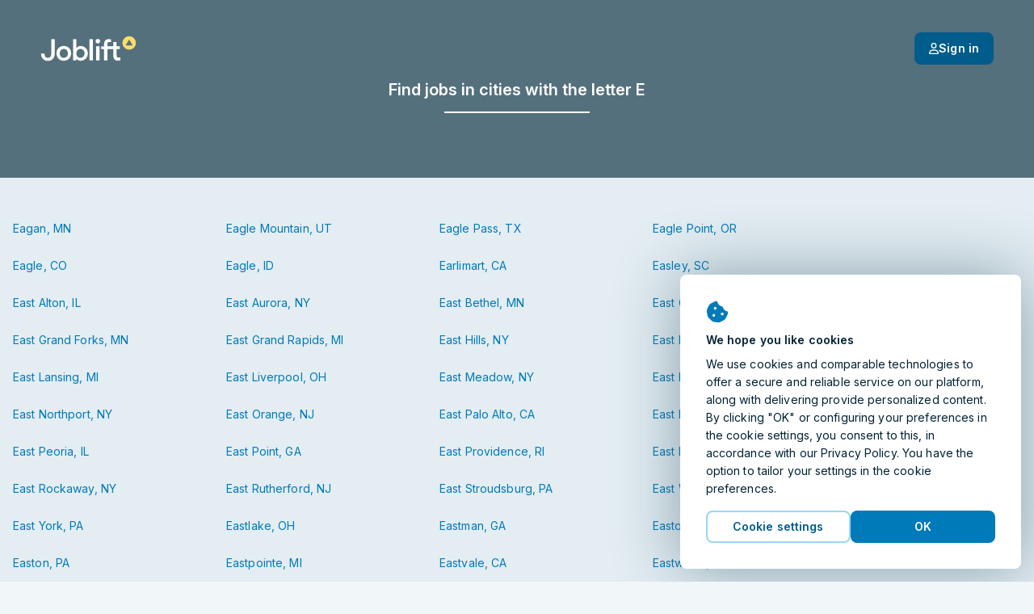

--- FILE ---
content_type: text/html; charset=utf-8
request_url: https://joblift.com/overview/cities/e/
body_size: 46794
content:
<!DOCTYPE html><html className="no-js" lang="en-US">
    <head>
        <meta charSet="utf-8" />
        <meta name="viewport" content="width=device-width, initial-scale=1.0" />
        <meta httpEquiv="X-UA-Compatible" content="IE=edge" />
        <title data-rh="true">Jobs by Cities starting with E</title>
        <meta name="apple-mobile-web-app-title" content="Joblift" />
        <meta name="apple-mobile-web-app-capable" content="yes">
        <meta name="application-name" content="Joblift" />
        <meta name="theme-color" content="#0092c8" />
        <meta name="msapplication-TileColor" content="#0092c8" />
        <meta data-rh="true" name="robots" content="index,follow"/><meta data-rh="true" name="description" content="Find jobs by cities with the letter E"/><meta data-rh="true" property="og:site_name" content="Joblift: all jobs on one platform"/><meta data-rh="true" property="og:image" content="https://assets.joblift.com/public/assets/a77b9cacef715e9e466147932afc16ac9e2666c4.jpg"/><meta data-rh="true" property="og:type" content="website"/><meta data-rh="true" property="og:title" content="Jobs by Cities starting with E"/><meta data-rh="true" property="og:description" content="Find jobs by cities with the letter E"/><meta data-rh="true" property="og:url" content="https://joblift.com/overview/cities/e/"/><meta data-rh="true" property="og:locale" content="en_US"/><meta data-rh="true" property="og:locale:alternate" content="nl_BE"/><meta data-rh="true" property="og:locale:alternate" content="de_DE"/><meta data-rh="true" property="og:locale:alternate" content="fr_FR"/><meta data-rh="true" property="og:locale:alternate" content="nl_NL"/><meta data-rh="true" property="og:locale:alternate" content="en_GB"/><meta data-rh="true" name="twitter:card" content="summary"/><meta data-rh="true" name="twitter:site" content="@JobliftUS"/><meta data-rh="true" name="twitter:creator" content="@JobliftUS"/><meta data-rh="true" name="twitter:description" content="Find jobs by cities with the letter E"/><meta data-rh="true" name="twitter:title" content="Jobs by Cities starting with E"/><meta data-rh="true" name="twitter:image" content="https://assets.joblift.com/public/assets/a77b9cacef715e9e466147932afc16ac9e2666c4.jpg"/>
        
        
            <link rel="preload" href="https://assets.joblift.com/public/assets/main.2c08c66d.css" as="style" onload="this.onload=null;this.rel='stylesheet'"><noscript><link rel="stylesheet" href="https://assets.joblift.com/public/assets/main.2c08c66d.css"></noscript>
        
            <link rel="preload" href="https://assets.joblift.com/public/assets/fonts.b4c513d2.css" as="style" onload="this.onload=null;this.rel='stylesheet'"><noscript><link rel="stylesheet" href="https://assets.joblift.com/public/assets/fonts.b4c513d2.css"></noscript>
        
        
            <script>
                window.__webpack_public_path_overwrite__="https://assets.joblift.com/public/assets/";
            </script>
        
        <script>
            window.__RDATA__={"AccountJobalert":{"jobalerts":[],"jobalertsFetched":false,"allJobAlerts":[],"allJobAlertsFetched":false,"profiles":{"TITLE":[],"LOCATION":[],"TITLE_LOCATION":[]},"profilesFetched":false},"AlternateSites":{"alternateSites":[{"site":"be","locale":"nl-BE","baseUrl":"https://joblift.be","routes":{"account":"profiel","account.settings":"instellingen","account.profile":"profile","account.remembered":"opgeslagen-vacatures","account.jobalerts":"jobalerts","faq":"faq/","imprint":"colofon/","details":"details","login":"login","register":"register","jobseekerRegistration":"create-job-seeker-account","resetPassword":"reset-password","popunder":"pop","press":"pers/","privacy":"privacybeleid/","tac":"algemene-voorwaarden/","newsletter":"nieuwsbrief/","rememberedJobs":"opgeslagen-vacatures","salaryComparison":"salary-comparison","industryComparison":"industry-comparison","partner":"partner/","redirect":"joblink","jobalertredirect":"jobalert/joblink","offerLP":"offer","affiliate":"affiliate/","jobAlertPopunder":"joblink-popunder","company":"bedrijf","company.overview":"","company.jobs":"vacatures","join":"join/"}},{"site":"de","locale":"de","baseUrl":"https://joblift.de","routes":{"account":"Konto","account.settings":"Einstellungen","account.profile":"Profil","account.remembered":"Meine-Jobs","account.jobalerts":"Jobalerts","faq":"faq/","imprint":"impressum/","details":"details","login":"login","register":"register","jobseekerRegistration":"create-job-seeker-account","resetPassword":"reset-password","popunder":"pop","press":"presse/","privacy":"datenschutz/","tac":"agb/","newsletter":"newsletter/","rememberedJobs":"Merkliste","salaryComparison":"Gehaltsvergleich","industryComparison":"Branchenvergleich","partner":"partner/","redirect":"joblink","jobalertredirect":"jobalert/joblink","offerLP":"offer","affiliate":"affiliate/","jobAlertPopunder":"joblink-popunder","company":"unternehmen","company.overview":"","company.jobs":"jobs","overview":"uebersicht/","join":"join/"}},{"site":"fr","locale":"fr","baseUrl":"https://joblift.fr","routes":{"account":"Compte","account.settings":"Parametres","account.profile":"Profil","account.remembered":"Mes-sauvegardees","account.jobalerts":"Jobalerts","faq":"faq/","imprint":"impression/","details":"details","login":"login","register":"register","jobseekerRegistration":"create-job-seeker-account","resetPassword":"reset-password","popunder":"pop","press":"presse/","privacy":"protection-des-donnees/","tac":"conditions-generales/","newsletter":"newsletter/","rememberedJobs":"Offres-sauvegardees","salaryComparison":"salary-comparison","industryComparison":"industry-comparison","partner":"partner/","redirect":"joblink","jobalertredirect":"jobalert/joblink","offerLP":"offer","affiliate":"affiliate/","jobAlertPopunder":"joblink-popunder","company":"entreprise","company.overview":"","company.jobs":"emplois","overview":"apercu/","join":"join/"}},{"site":"nl","locale":"nl","baseUrl":"https://joblift.nl","routes":{"account":"profiel","account.settings":"instellingen","account.profile":"profile","account.remembered":"mijn-vacatures","account.jobalerts":"jobalerts","faq":"faq/","imprint":"colofon/","details":"details","login":"login","register":"register","jobseekerRegistration":"create-job-seeker-account","resetPassword":"reset-password","popunder":"pop","press":"pers/","privacy":"privacybeleid/","tac":"algemene-voorwaarden/","newsletter":"nieuwsbrief/","rememberedJobs":"opgeslagen-vacatures","salaryComparison":"salary-comparison","industryComparison":"industry-comparison","partner":"partner/","redirect":"joblink","jobalertredirect":"jobalert/joblink","offerLP":"offer","affiliate":"affiliate/","jobAlertPopunder":"joblink-popunder","company":"bedrijf","company.overview":"","company.jobs":"vacatures","overview":"overzicht/","join":"join/"}},{"site":"uk","locale":"en-GB","baseUrl":"https://joblift.co.uk","routes":{"account":"account","account.settings":"settings","account.profile":"profile","account.remembered":"my-jobs","account.jobalerts":"jobalerts","faq":"faq/","imprint":"print/","details":"details","login":"login","register":"register","jobseekerRegistration":"create-job-seeker-account","resetPassword":"reset-password","popunder":"pop","press":"press/","privacy":"privacy-policy/","tac":"terms-and-conditions/","newsletter":"newsletter/","rememberedJobs":"remembered-jobs","salaryComparison":"salary-comparison","industryComparison":"industry-comparison","partner":"partner/","redirect":"joblink","jobalertredirect":"jobalert/joblink","offerLP":"offer","affiliate":"affiliate/","jobAlertPopunder":"joblink-popunder","company":"company","company.overview":"","company.jobs":"jobs","join":"join/"}},{"site":"us","locale":"en-US","baseUrl":"https://joblift.com","routes":{"account":"account","account.settings":"settings","account.profile":"profile","account.remembered":"my-jobs","account.jobalerts":"jobalerts","faq":"faq/","imprint":"print/","details":"details","login":"login","register":"register","jobseekerRegistration":"create-job-seeker-account","resetPassword":"reset-password","popunder":"pop","press":"press/","privacy":"privacy-policy/","tac":"terms-and-conditions/","newsletter":"newsletter/","rememberedJobs":"remembered-jobs","salaryComparison":"salary-comparison","industryComparison":"industry-comparison","partner":"partner/","redirect":"joblink","jobalertredirect":"jobalert/joblink","offerLP":"offer","affiliate":"affiliate/","jobAlertPopunder":"joblink-popunder","company":"company","company.overview":"","company.jobs":"jobs","overview":"overview/","join":"join/"}}]},"AnimatedJobItem":{},"Captcha":{},"Config":{"device":{"type":"desktop","actualType":"desktop","displayType":"desktop"},"refreshingAbTest":false,"alternateLocales":["nl-BE","de","fr","nl","en-GB"],"assetBaseUri":"https://assets.joblift.com","captchaSiteKey":"6Ld_0UcUAAAAANxa38wRbFz7NLuek_6OMDcrfuB9","captchaSiteKeyV3":"6LcVT4sUAAAAAFhQwOKyYtrhtk512Zm_JaAY8Fjd","cookies":{"changeListeners":[null],"HAS_DOCUMENT_COOKIE":false,"cookies":{"session":"217ee9c4-bf4d-4aad-9e0e-45ff130cbca7","session_created":"true","user":"9e45833c-48ea-4491-b33d-29ca1ed03468","jl-consent-active":"1"}},"env":"production","featureConfig":{"companyPage":{"companyPageGeneral":{"active":true,"type":"company-page-general"}},"filter":{"filterBar":{"type":"filter-bar","active":true,"filters":[{"facetKey":"workingTimes","isSingle":false,"isExcluding":false,"other":false,"sort":"amount","labelOverride":""},{"facetKey":"jobItem:annotations.remoteWork","isSingle":false,"isExcluding":false,"sort":"amount","other":false},{"facetKey":"contractType","isSingle":false,"isExcluding":false,"sort":"amount","other":false},{"facetKey":"experience","isSingle":false,"isExcluding":false,"sort":"amount","other":false},{"facetKey":"workingSchedule","isSingle":false,"isExcluding":false,"sort":"label","other":false},{"facetKey":"jobItem:annotations.educationLevels","isSingle":false,"isExcluding":false,"sort":"amount","other":false},{"facetKey":"employmentTypes","isSingle":false,"isExcluding":false,"sort":"amount","other":false},{"facetKey":"companies","isSingle":false,"isExcluding":false,"sort":"label","other":false},{"facetKey":"industries","isSingle":false,"isExcluding":false,"sort":"label","other":false},{"facetKey":"language","isSingle":false,"isExcluding":false,"sort":"label","other":false,"blacklist":["de"]},{"facetKey":"timeCreatedFilter","isSingle":true,"isExcluding":false,"sort":"none","other":false},{"facetKey":"regionIndependent","isSingle":false,"isExcluding":true,"sort":"none","other":true,"labelOverride":""},{"facetKey":"companyType","isSingle":false,"isExcluding":true,"sort":"none","other":true,"whitelist":["agency"],"labelOverride":""},{"facetKey":"jobItem:annotations.urgentlyHiring","isSingle":false,"isExcluding":false,"sort":"none","other":true,"blacklist":["notUrgent"]},{"facetKey":"jobItem:annotations.shiftTypes","isSingle":false,"isExcluding":false,"sort":"label","other":false}],"collapseOnScroll":true,"quickFilters":[{"facetKey":"workingTimes","facetOptions":[{"key":"fulltime","label":""}]}]}},"jobalert":{"detailsPageSearchCreation":{"type":"details-page-search-creation","active":true,"filterCategory":"escoLevel2Code"},"detailsPageToggle":{"type":"details-page-toggle","active":true},"detailsPageTooltip":{"active":true,"decliningCountThreshold":10,"type":"details-page-tooltip","disableRedirectOnOutsideClick":true,"disableRedirectOnApplyNowClick":true,"hideSkipSignupOption":true,"constraints":{"utmMedium":{"type":"whitelist","list":["external_feed"]},"utmSource":{"list":["google_jobs_apply","1059","1058","1038"],"type":"blacklist"},"customer":{"list":["lensa-inc","jobleads"],"type":"whitelist"},"jobItem":{"cpcThreshold":0,"ecpcThreshold":0},"utmCampaign":{"list":["g4j"],"type":"blacklist"}}},"jobalertGeneral":{"active":true,"inlineJobalertIndex":20,"variant":"blue","hideModalConfirmation":false,"type":"jobalert-general"},"linkToInbox":{"active":true,"type":"link-to-inbox"},"optinModalDetailsPage":{"type":"optin-modal-details-page","active":true,"triggerDelayInSeconds":1,"constraints":{"customer":{"type":"blacklist","list":[]},"utmSource":{"type":"whitelist","list":[]},"utmMedium":{"type":"blacklist","list":["email"]}}},"optinModalSearchResultPage":{"type":"optin-modal-search-result-page","active":true,"triggerDelayInSeconds":1},"pausingOverlay":{"type":"pausing-overlay","active":true,"pauseIntervalOptions":[{"label":"1 Month","pauseInDays":30},{"label":"3 Months","pauseInDays":90},{"label":"6 Months","pauseInDays":180}],"feedbackOptions":[{"label":"Found a job","uncontrolled":false},{"label":"Irrelevant results","uncontrolled":false},{"label":"Too many emails","uncontrolled":false},{"label":"Other","uncontrolled":false}]},"privacyStatement":{"active":true,"type":"privacy-statement"}},"jobCoach":{"jobCoachWidget":{"active":true,"type":"job-coach-widget","initialLevelPositions":[3,29],"otherLevelsPositions":[9,29],"loadingScreenDelay":3000,"excludeForExpertSearch":false,"excludeForTitleSearch":false,"excludeForLocationSearch":false},"postClickoutWidget":{"active":true,"type":"post-clickout-widget","fadeOutDelay":3000}},"jobDetailsPage":{"detailsPageHeader":{"active":true,"type":"details-page-header","useDominantColor":true,"opacity":0.3,"useJobRelatedBackgroundImage":true},"googleForJobs":{"active":true,"type":"google-for-jobs"},"navigateBetweenDetails":{"active":true,"type":"navigate-between-details"},"newSmartApply":{"active":true,"type":"new-smart-apply"},"openInSameTab":{"active":true,"type":"open-in-same-tab"},"showTagsInDetailsPage":{"active":true,"type":"show-tags-in-details-page","categories":[{"category":"jobItem:annotations.accountant.specialDegreeForBalanceSheetAccountant","iconName":"briefcase","active":true},{"category":"jobItem:annotations.accountant.field","iconName":"briefcase","active":true},{"category":"jobItem:annotations.softwareDeveloper.field","iconName":"briefcase","active":true},{"category":"jobItem:annotations.socialWorker.roles","iconName":"briefcase","active":true},{"category":"jobItem:annotations.socialWorker.field","iconName":"briefcase","active":true},{"category":"jobItem:annotations.sales.field","iconName":"briefcase","active":true},{"category":"jobItem:annotations.sales.types","iconName":"briefcase","active":true},{"category":"jobItem:annotations.marketing.area","iconName":"briefcase","active":true},{"category":"jobItem:annotations.marketing.field","iconName":"briefcase","active":true},{"category":"jobItem:annotations.cleaner.completedDegree","iconName":"briefcase","active":true},{"category":"jobItem:annotations.cleaner.workingEnvironment","iconName":"briefcase","active":true},{"category":"jobItem:annotations.officeWorker.responsibilities","iconName":"briefcase","active":true},{"category":"jobItem:annotations.officeWorker.roles","iconName":"briefcase","active":true},{"category":"jobItem:annotations.helper.workingEnvironment","iconName":"briefcase","active":true},{"category":"jobItem:annotations.warehouseWorker.roles","iconName":"briefcase","active":true},{"category":"jobItem:annotations.hospitality.kitchenSeniority","iconName":"briefcase","active":true},{"category":"jobItem:annotations.hospitality.workingEnvironment","iconName":"briefcase","active":true},{"category":"jobItem:annotations.hospitality.field","iconName":"briefcase","active":true},{"category":"jobItem:annotations.retailSales.roles","iconName":"briefcase","active":true},{"category":"jobItem:annotations.retailSales.physicalStoreType","iconName":"briefcase","active":true},{"category":"jobItem:annotations.retailSales.type","iconName":"briefcase","active":true},{"category":"jobItem:annotations.driver.distancesV3","iconName":"briefcase","active":true},{"category":"jobItem:annotations.drivingLicenseClassSpecial","iconName":"briefcase","active":true},{"category":"jobItem:annotations.driver.truckTypes","iconName":"briefcase","active":true},{"category":"jobItem:annotations.drivingLicenseClass","iconName":"briefcase","active":true},{"category":"jobItem:annotations.driver.types","iconName":"briefcase","active":true},{"category":"jobItem:annotations.medical.doctorSeniority","iconName":"briefcase","active":true},{"category":"jobItem:annotations.medical.carerSeniority","iconName":"briefcase","active":true},{"category":"jobItem:annotations.medical.workingEnvironment","iconName":"briefcase","active":true},{"category":"jobItem:annotations.medical.specialField","iconName":"briefcase","active":true},{"category":"jobItem:annotations.medical.fieldV2","iconName":"briefcase","active":true},{"category":"jobItem:annotations.electrician.field","iconName":"briefcase","active":true},{"category":"jobItem:annotations.electrician.specialFields","iconName":"briefcase","active":true},{"category":"jobItem:annotations.remoteWork","iconName":"briefcase","maxTags":1,"active":true},{"category":"contractType","iconName":"briefcase","maxTags":6,"active":true},{"category":"experience","iconName":"info-circle","maxTags":5,"active":true},{"category":"workingSchedule","iconName":"briefcase","maxTags":1,"active":true},{"category":"jobItem:annotations.educationLevels","iconName":"info-circle","maxTags":2,"active":true},{"category":"industries","iconName":"briefcase","active":true},{"category":"employmentTypes","maxTags":2,"active":true,"iconName":"info-circle"},{"category":"managementResponsibility","iconName":"briefcase","maxTags":1,"active":true},{"category":"requirements","iconName":"briefcase","maxTags":3,"active":true},{"category":"jobItem:annotations.cvRequired","iconName":"briefcase","excludedValues":["required"],"active":true},{"category":"benefits","maxTags":4,"active":true},{"category":"languageSkill","iconName":"briefcase","excludedValues":[],"active":true},{"category":"jobItem:annotations.shiftTypes","iconName":"briefcase","active":true},{"category":"companyType","iconName":"briefcase","active":true}]},"similarJobsModal":{"active":false,"type":"similar-jobs-modal","enableMultiofferDA":true,"fallbackSimilarJobs":true,"escoGranularity":"escoLevel3Code","showOnClickout":true},"templatingEngineSectionsForDetailsPage":{"active":true,"type":"templating-engine-sections-for-details-page"},"multiColumnLayout":{"active":true,"type":"multi-column-layout"}},"jobItem":{"dsIntegration":{"active":true,"type":"ds-integration","buttonVariant":"ghost-blue"},"includePredictedMatchingScoreWeight":{"active":true,"type":"include-predicted-matching-score-weight","weight":0.5},"newTag":{"active":true,"threshold":21,"type":"new-tag"},"showMatchingIndicator":{"active":true,"type":"show-matching-indicator","drillDownLimitGlobal":1,"drillDownLimitPerField":[{"fieldKey":"benefits","value":2},{"fieldKey":"jobItem:annotations.driver.truckTypes","value":0}]},"showSalary":{"active":true,"type":"show-salary"},"showTags":{"active":true,"type":"show-tags","categories":[{"category":"workingTimes","maxTags":2,"active":true,"iconName":"faCalendarDay"},{"category":"jobItem:annotations.remoteWork","iconName":"faHome","maxTags":1,"active":true,"excludedValues":["not_possible"]},{"category":"experience","iconName":"faInfoCircle","maxTags":1,"active":true},{"category":"jobItem:annotations.driver.types","iconName":"faCar","active":true,"maxTags":1},{"category":"jobItem:annotations.electrician.specialFields","iconName":"faBolt","maxTags":1,"active":true},{"category":"jobItem:annotations.medical.specialField","iconName":"faStethoscope","maxTags":1,"active":true},{"category":"jobItem:annotations.medical.workingEnvironment","iconName":"faHospital","maxTags":1,"active":true},{"category":"jobItem:annotations.retailSales.type","iconName":"faStore","maxTags":1,"active":true},{"category":"jobItem:annotations.hospitality.workingEnvironment","iconName":"faHotel","maxTags":1,"active":true},{"category":"jobItem:annotations.hospitality.field","iconName":"faDotCircle","maxTags":1,"active":true},{"category":"jobItem:annotations.helper.workingEnvironment","iconName":"faDotCircle","maxTags":1,"active":true},{"category":"jobItem:annotations.warehouseWorker.roles","iconName":"faUserAlt","maxTags":1,"active":true},{"category":"jobItem:annotations.officeWorker.roles","iconName":"faPhoneOffice","maxTags":1,"active":true},{"category":"jobItem:annotations.cleaner.workingEnvironment","iconName":"faBroom","maxTags":1,"active":true},{"category":"jobItem:annotations.marketing.field","iconName":"faDotCircle","maxTags":1,"active":true},{"category":"jobItem:annotations.sales.field","iconName":"faDotCircle","maxTags":1,"active":true},{"category":"jobItem:annotations.socialWorker.field","iconName":"faDotCircle","maxTags":1,"active":true},{"category":"jobItem:annotations.softwareDeveloper.field","iconName":"faLaptopCode","maxTags":1,"active":true},{"category":"jobItem:annotations.accountant.field","iconName":"faCalculator","maxTags":1,"active":true},{"category":"jobItem:annotations.drivingLicenseClass","iconName":"faIdBadge","maxTags":1,"active":true},{"category":"contractType","iconName":"faEdit","maxTags":3,"active":true},{"category":"workingSchedule","iconName":"faBusinessTime","maxTags":1,"active":true},{"category":"jobItem:annotations.cvRequired","iconName":"faFileAlt","maxTags":1,"active":true},{"category":"employmentTypes","iconName":"faBriefcase","maxTags":1,"active":true},{"category":"companyType","iconName":"faDotCircle","maxTags":1,"active":true}],"maxTagsCategories":6},"titleLines":{"active":true,"citySearch":1,"titleSearch":1,"expertSearch":1,"type":"title-lines"},"showTimeCreated":{"active":true,"type":"show-time-created","threshold":30,"message":"LAST MONTH"}},"other":{"browserLocale":{"active":true,"type":"browser-locale"},"cookieBanner":{"active":true,"type":"cookie-banner"},"expiredJobClickRedirect":{"active":true,"type":"expired-job-click-redirect"},"oneTap":{"active":true,"platforms":["google","facebook"],"googleClientId":"123114456933-054mublbf1tsq15vvsrve43kgcpeolok.apps.googleusercontent.com","facebookClientId":"210882549598576","jobalert":true,"jobalertCheckbox":false,"type":"one-tap"},"popunder":{"active":true,"openPopUnderViaTitle":true,"openPopUnderViaLocation":true,"cookieExpiryInDays":14,"content":"partnerJobs","type":"popunder"},"recaptchaV3":{"active":true,"type":"recaptcha-v-3"},"redirectBoomerangedJob":{"active":false,"type":"redirect-boomeranged-job","blacklistedCustomers":["298-0a0b4a00-9d3e-3890-9bf8-9dff291c5feb","2894-b3ba09b0-fc58-3be9-87d5-9945512fc39c"]},"mobileNavigation":{"active":true,"type":"mobile-navigation"}},"searchBar":{"currentLocationPrefill":{"active":true,"permissionButton":true,"type":"current-location-prefill"},"emptyInputTooltip":{"active":true,"supressSearchWithoutLocation":false,"type":"empty-input-tooltip"},"inputPlaceholder":{"active":true,"location":"City, state or zip","title":"job title or keyword","type":"input-placeholder"},"jobLocationSuggestion":{"active":true,"type":"job-location-suggestion"},"jobTitleSuggestion":{"active":true,"locationAware":true,"showNumJobs":true,"type":"job-title-suggestion"},"radiusSearch":{"active":true,"type":"radius-search"},"uncollapseSearchLayer":{"active":false,"type":"uncollapse-search-layer"}},"searchResultsPage":{"customAdsenseSearch":{"type":"custom-adsense-search"},"showAverageSalary":{"active":false,"type":"show-average-salary"},"sortRecentForReturningUsers":{"active":true,"type":"sort-recent-for-returning-users"},"templatingEngineSectionsForSerp":{"active":true,"type":"templating-engine-sections-for-serp"},"multiColumnLayout":{"active":true,"type":"multi-column-layout","disableRedirectToFirstItemForUserAgents":["AdsBot-Google (+http://www.google.com/adsbot.html)"],"disableRedirectToFirstItemForUserAgentTokens":[{"type":"userAgentToken","token":"AdsBot-Google"},{"type":"userAgentToken","token":"Googlebot"},{"type":"userAgentToken","token":"AdsBot-Google-Mobile"}]}},"seo":{"footerLinks":{"active":false,"type":"footer-links"},"searchResultIndexing":{"active":true,"type":"search-result-indexing"},"searchResultPageContent":{"active":true,"type":"search-result-page-content"}},"staticRoutes":{"affiliatePage":{"active":true,"manager":{"name":"Sara Seeholzer ","position":"Senior Affiliate Manager","mail":"affiliate@joblift.de","image":""},"partner":[{"name":"CJ Affiliate","link":"https://signup.cj.com/member/signup/publisher/?cid=5051171#/branded?_k=v0faul"}],"type":"affiliate-page"},"analysesPage":{"type":"analyses-page"},"partnerPage":{"active":true,"manager":{"name":"","phone":"+1 929 203 4652","email":"contact@joblift.com","image":""},"freshsalesOwner":"matt.kopjak@joblift.com","partnerLogos":["jobs2careers","juju","linkup","startwire"],"type":"partner-page"},"pressPage":{"active":false,"type":"press-page"}},"offerPage":{"multiColumnLayout":{"active":true,"type":"multi-column-layout"}}},"googleMapsApiKey":"AIzaSyBWLdb-36taC_bXhgBZZHPI8lnvAE48aMU","loginHost":"","ip":"13.59.132.26","reqId":"1086f020-f53e-4d72-9e06-dc64ed374deb","routeOverwrites":["/faq/","/print/","/privacy-policy/","/terms-and-conditions/","/join/"],"routes":{"account":"account","account.settings":"settings","account.profile":"profile","account.remembered":"my-jobs","account.jobalerts":"jobalerts","faq":"faq/","imprint":"print/","details":"details","login":"login","register":"register","jobseekerRegistration":"create-job-seeker-account","resetPassword":"reset-password","popunder":"pop","press":"press/","privacy":"privacy-policy/","tac":"terms-and-conditions/","newsletter":"newsletter/","rememberedJobs":"remembered-jobs","salaryComparison":"salary-comparison","industryComparison":"industry-comparison","partner":"partner/","redirect":"joblink","jobalertredirect":"jobalert/joblink","offerLP":"offer","affiliate":"affiliate/","jobAlertPopunder":"joblink-popunder","company":"company","company.overview":"","company.jobs":"jobs","overview":"overview/","join":"join/"},"site":"us","siteConfig":{"site":"us","displayName":"United States","tld":"com","baseUrl":"https://joblift.com","defaultLocale":"en-US","currency":"USD","currencySymbol":"$","timezone":"US/Central","distanceUnit":"mi","gMapsSearchCountries":["us","ca"]},"staticSiteConfig":{"tracking":{"gtm":{"containerId":"GTM-P7PXM9J","url":"https://www.googletagmanager.com/gtm.js?id=GTM-P7PXM9J&gtm_auth=xj86CcSnQoeBExO9F0AmGQ&gtm_preview=env-2&gtm_cookies_win=x&url=https://joblift.com","iframeUrl":"https://www.googletagmanager.com/ns.html?id=GTM-P7PXM9J&gtm_auth=xj86CcSnQoeBExO9F0AmGQ&gtm_preview=env-2&gtm_cookies_win=x&url=https://joblift.com"},"appcast":{"eventUrls":{"clickout":"https://click.appcast.io/ss-9k/a17.png","expired":"https://click.appcast.io/ss-te8/a31.png","signup":"https://click.appcast.io/ss-ue8/a7.png"}}},"seo":{"allowRobots":true,"telephone":"+49 03 0364284532","links":[{"text":"City Driver","path":"/details/2fa5c37b-6898-40f9-8fc9-1ab3db43614e?fecd=OQDyMzqK4&gfj=true"},{"text":"Acute RN","path":"/details/be03d370-b11a-4f50-b1cd-7cd0a3185892?fecd=D415AQqQp&gfj=true"},{"text":"Registered Nurse","path":"/details/72e9f254-5ea8-4450-9a34-834bec1e5cb1?fecd=5MVvAwE0K&gfj=true"},{"text":"Surgical Technologist","path":"/details/8cc696f6-87fe-4e9d-a61c-be19e3f27e71?fecd=GyXmAZnE0&gfj=true"},{"text":"Business Analysts","path":"/details/2ba2f5b2-fc7a-4b1d-a807-2823e66405d1?fecd=A2eDN7nyN&gfj=true"}]},"cms":{"env":"production"},"radiusSearch":{"numbers":[0,5,10,25,50,75,100,20],"defaultValue":20},"site":"us","socialNetworkAccounts":[{"name":"facebook","link":"https://www.facebook.com/JobliftUS"},{"name":"twitter","link":"https://twitter.com/JobliftUS"},{"name":"instagram","link":"https://www.instagram.com/joblift/"},{"name":"xing","link":"https://www.xing.com/companies/jobliftgmbh"},{"name":"linkedIn","link":"https://www.linkedin.com/company/joblift/"},{"name":"pinterest","link":"https://www.pinterest.de/joblift/"}],"freshsales":{"appToken":"a434c9a263083157d8ce806c495d55ba1508bbf765039497331a6cafcf34a864","url":"https://joblift.freshsales.io"},"jobalert":{"inboxLinks":[{"identifierToContainList":["gmail.com","googlemail.com"],"inboxLink":"https://mail.google.com/mail/u/0/#search/from%3A%40platform.joblift.email+in%3Aanywhere"},{"identifierToContainList":["hotmail.com","outlook.com","live.com","msn.com"],"inboxLink":"https://outlook.live.com/mail/"},{"identifierToContainList":["yahoo.com"],"inboxLink":"https://mail.yahoo.com/"},{"identifierToContainList":["icloud.com"],"inboxLink":"https://icloud.com/mail"},{"identifierToContainList":["aol.com"],"inboxLink":"https://mail.aol.de/"},{"identifierToContainList":["comcast.net"],"inboxLink":"https://xfinityconnect.email.comcast.net/"}]},"pageEngine":{"fullActivation":true}},"userProfileConfig":{"site":"us","groups":[{"title":"account.profile.title.jobPreferences","subtitle":"account.profile.subtitle.jobPreferences","attributes":[{"title":"Working hours","attributeId":"workingTimes","questionId":"job Preferences:workingTimes"},{"title":"Contract Type","attributeId":"contractType","questionId":"job preferences:contractType"},{"title":"Working Schedule","attributeId":"workingSchedule","questionId":"job preferences:workingSchedule"},{"title":"Home Office","attributeId":"remoteWork","questionId":"job preferences:remoteWork"},{"title":"Employment types","attributeId":"employmentTypes","questionId":"job preferences:employmentType"},{"title":"Management Level","attributeId":"managementResponsibility","questionId":"job preferences:managementResponsibility"},{"title":"Salary expectation","attributeId":"salaryExpectation","questionId":"job preferences:salaryExpectation"},{"title":"Availability for work","attributeId":"daysAvailability","questionId":"candidate profile:daysAvailability"},{"title":"Job Category","attributeId":"jobCategory","questionId":"job preferences:jobCategory"},{"title":"Important in my job","attributeId":"jobCriteriaForCandidate","questionId":"job preferences:importantJobCriteria"},{"title":" Possible shifts","attributeId":"shiftTypes","questionId":"job preferences:shiftTypes"},{"title":"Desired company type","attributeId":"organisationType","questionId":"job preferences:organisationType"},{"title":"Preferred company size","attributeId":"companySize","questionId":"job preferences:companySize"},{"title":"Desired company type","attributeId":"companyType","questionId":"job preferences:companyType"}],"showAlways":true},{"title":"account.profile.title.candidateProfile","subtitle":"account.profile.subtitle.candidateProfile","attributes":[{"title":"Work Experience","attributeId":"experience","questionId":"candidate profile:experience"},{"title":"Education and Degree","attributeId":"educationLevels","questionId":"candidate profile:educationLevelsUs"},{"title":"Enrolled student","attributeId":"enrolledAsStudent","questionId":"candidate profile:enrolledStudent"},{"title":"Languages","attributeId":"languageSkill","questionId":"candidate profile:languagesSpoken"},{"title":"Driving licence","attributeId":"drivingLicenseClass","questionId":"driver:drivingLicenseClass"},{"title":"English language proficiency","attributeId":"languageLevelEN","questionId":"candidate profile:languageLevelEN"},{"title":"Willingness to relocate","attributeId":"willingToRelocate","questionId":"candidate profile:willingToRelocate"},{"title":"Do you have a valid US work permit?","attributeId":"workEligibility","questionId":"candidate profile:workEligibilityUS"},{"title":"Physical fitness","attributeId":"physicalFitness","questionId":"candidate profile:physicalFitness"},{"title":"Legal Age","attributeId":"eighteenOrOlder","questionId":"personal data:eighteenOrOver"},{"title":"Means of transport to work","attributeId":"meansOfTransport","questionId":"candidate profile:meansOfTransport"}],"showAlways":true},{"title":"account.profile.title.healthcare","subtitle":"account.profile.subtitle.healthcare","attributes":[{"title":"Area","attributeId":"medical.field","questionId":"Medical:field"}]},{"title":"account.profile.title.care","attributes":[{"title":"Position","attributeId":"medical.carerSeniority","questionId":"medical:carerSeniority"},{"title":"Completed training in the nursing field","attributeId":"medical.completedDegreeForCare","questionId":"medical:completedDegreeForCare"},{"title":"Specialization","attributeId":"medical.specialField","questionId":"Medical:specialField"},{"title":"Work environment","attributeId":"medical.workingEnvironment","questionId":"Medical:workingEnvironment"}],"subtitle":"account.profile.subtitle.care"},{"title":"account.profile.title.medical","subtitle":"account.profile.subtitle.medical","attributes":[{"title":"Human, dental or veterinary medicine","attributeId":"medical.dentalOrHuman","questionId":"medical:dentalOrHuman"},{"title":"Residency","attributeId":"medical.completedDegreeForMedical","questionId":"medical:completedDegreeForMedical"},{"title":"Position","attributeId":"medical.doctorSeniority","questionId":"medical:doctorSeniority"},{"title":"Specialization","attributeId":"medical.specialField","questionId":"Medical:specialField"}]},{"title":"account.profile.title.carriageAndTransport","subtitle":"account.profile.subtitle.carriageAndTransport","attributes":[{"title":"Area","attributeId":"driver.types","questionId":"driver:types"},{"title":"Possession of a driving licence","attributeId":"drivingLicenseIssueDate","questionId":"driver:drivingLicenseIssueDate"},{"title":"Other driving licences","attributeId":"drivingLicenseClassSpecial","questionId":"driver:drivingLicenseClassSpecial"},{"title":"Own vehicle","attributeId":"driver.ownVehicleType","questionId":"driver:ownVehicleType"},{"title":"Preferred routes and distances","attributeId":"driver.distancesV3","questionId":"driver:distances"},{"title":"Experience with special types of trucks","attributeId":"driver.truckTypes","questionId":"driver:truckTypes"}]},{"title":"account.profile.title.retailSales","subtitle":"account.profile.subtitle.retailSales","attributes":[{"title":"Area","attributeId":"retailSales.types","questionId":"retailSales:types"},{"title":"Store Type","attributeId":"physicalStore.types","questionId":"retailSales:physicalStoreType"},{"title":"Roles","attributeId":"retailSales.roles","questionId":"retailSales:roles"}]},{"title":"account.profile.title.electronics","subtitle":"account.profile.subtitle.electronics","attributes":[{"title":"Area","attributeId":"electrician.field","questionId":"Electrician:field"},{"title":"Specialisation for Electronics and Mechatronics Technicians","attributeId":"electrician.specialField","questionId":"electrician:specialField"},{"title":"Completed training","attributeId":"electrician.completedDegree","questionId":"electrician:completedDegree"},{"title":"Desired tasks","attributeId":"electrician.tasks","questionId":"electrician:tasks"}]},{"title":"account.profile.title.gastronomy","subtitle":"account.profile.subtitle.gastronomy","attributes":[{"title":"Working environment","attributeId":"hospitality.workingEnvironment","questionId":"hospitality:workingEnvironment"},{"title":"Area","attributeId":"hospitality.field","questionId":"hospitality:field"},{"title":"Kitchen Role","attributeId":"hospitality.kitchenSeniority","questionId":"hospitality:kitchenSeniority"}]},{"title":"account.profile.title.warehouse","subtitle":"account.profile.subtitle.warehouse","attributes":[{"title":"Roles","attributeId":"warehouseWorker.roles","questionId":"warehouseWorker:roles"}]},{"title":"account.profile.title.helper","subtitle":"account.profile.subtitle.helper","attributes":[{"title":"Working environment","attributeId":"helper.workingEnvironment","questionId":"helper:workingEnvironment"}]},{"title":"account.profile.title.administration","subtitle":"account.profile.subtitle.administration","attributes":[{"title":"Roles in the office","attributeId":"officeWorker.roles","questionId":"officeWorker:roles"},{"title":"Desired tasks","attributeId":"officeWorkerResponsibilities","questionId":"officeWorker:responsibilities"}]},{"title":"account.profile.title.cleaning","subtitle":"account.profile.subtitle.cleaning","attributes":[{"title":"Working environment","attributeId":"cleaner.workingEnvironment","questionId":"cleaner:workingEnvironment"},{"title":"Completed training as a building cleaner","attributeId":"cleaner.completedDegree","questionId":"cleaner:completedDegree"}]},{"title":"account.profile.title.salesmarketing","subtitle":"account.profile.subtitle.salesmarketing","attributes":[{"title":"Area","attributeId":"salesAndMarketing.field","questionId":"salesAndMarketing:field"}]},{"title":"account.profile.title.marketing","subtitle":"account.profile.subtitle.marketing","attributes":[{"title":"Area","attributeId":"marketing.field","questionId":"marketing:field"},{"title":"Customer segment","attributeId":"marketing.area","questionId":"marketing:area"}]},{"title":"account.profile.title.sales","subtitle":"account.profile.subtitle.sales","attributes":[{"title":"Sales Type","attributeId":"sales.types","questionId":"sales:types"},{"title":"Area","attributeId":"sales.field","questionId":"sales:field"}]},{"title":"account.profile.title.social","subtitle":"account.profile.subtitle.social","attributes":[{"title":"Roles","attributeId":"socialWorker.roles","questionId":"socialWorker:roles"},{"title":"Area ","attributeId":"socialWorker.field","questionId":"socialWorker:field"}]},{"title":"account.profile.title.software","subtitle":"account.profile.subtitle.software","attributes":[{"title":"Area","attributeId":"softwareDeveloper.field","questionId":"softwareDeveloper:field"}]},{"title":"account.profile.title.accountant","subtitle":"account.profile.subtitle.accountant","attributes":[{"title":"Field","attributeId":"accountant.field","questionId":"accountant:field"},{"title":"Additional qualification as an accountant","attributeId":"accountant.specialDegreeForBalanceSheetAccountant","questionId":"accountant:specialDegreeForBalanceSheetAccountant"}]},{"title":"account.profile.title.personalData","subtitle":"account.profile.subtitle.personalData","showAlways":true,"attributes":[{"title":"First name","attributeId":"candidateFirstName","questionId":"personal data:candidateFirstName"},{"title":"Surname","attributeId":"candidateLastName","questionId":"personal data:candidateSurname"},{"title":"EMail","attributeId":"candidateEmail","questionId":"personal data:candidateEmailWithSocial"},{"title":"Phone","attributeId":"candidatePhone","questionId":"personal data:candidatePhone"},{"title":"Best time to reach","attributeId":"bestTimeToReach","questionId":"personal data:bestTimeToReach"},{"title":"Address","attributeId":"homeAddress","questionId":"personal data:candidateAddress"},{"title":"Salutation","attributeId":"candidateSalutation","questionId":"personal data:candidateSalutation"},{"title":"Resume","attributeId":"candidateCV","questionId":"personal data:candidateCV"}]}],"searchForJobsButton":true,"homepageRedirect":true,"searchParameterMapping":{"jobTitlesAttribute":"jobTitle","jobLocationsAttribute":"jobLocation"},"postRefinementModalAttributes":{"firstName":{"attributeId":"candidateFirstName","questionId":"personal data:candidateFirstName"},"lastName":{"attributeId":"candidateSurname","questionId":"personal data:candidateSurname"},"phone":{"attributeId":"candidatePhone","questionId":"personal data:candidatePhone"}},"homeAddress":{"attributeId":"homeAddress","questionId":"personal data:candidateAddress"}},"locale":"en-US","userAgent":"Mozilla/5.0 (Macintosh; Intel Mac OS X 10_15_7) AppleWebKit/537.36 (KHTML, like Gecko) Chrome/131.0.0.0 Safari/537.36; ClaudeBot/1.0; +claudebot@anthropic.com)"},"CurrentSearchInput":{"queryValues":{},"isGeolocation":false},"CommuteTime":{"travelMode":"DRIVING","routes":{}},"OneTapJobalert":{"showModal":false},"OpenTelemetry":{"traceFlags":0,"traceId":"863c2517c35f74970d8dfc919e1e34a1","spanId":"0352975d0e81a533"},"Forms":{"PerformPasswordReset":{"data":{"password":"","password2":""},"blurredFields":{},"loading":false},"RequestPasswordReset":{"data":{"email":""},"blurredFields":{},"loading":false},"LocalLogin":{"data":{"email":"","password":""},"blurredFields":{},"loading":false},"Registration":{"data":{"firstName":"","lastName":"","email":"","password":"","password2":""},"blurredFields":{},"loading":false},"EmailOnlyRegistration":{"data":{"email":""},"blurredFields":{},"loading":false}},"GeoLocation":{},"GTM":{"dataLayer":[]},"IndexedPageRoutes":{"routes":["/","/affiliate","/api/charts","/assets","/create-job-seeker-account","/details/*gfj=true*","/faq","/google-for-jobs","/google-for-jobs/sitemap-index.xml","/images","/*/images","/join","/newsletter","/partner","/*/*.pdf","/Press","/Print","/Privacy-policy","/Terms-and-conditions"]},"Intl":{"locale":"en-US","messages":{"close":"close","home.title":"Joblift: all jobs on one platform","breadcrumbs.or":"or","contact.pressContact":"Press contact","errorPageDescription1":"Sorry, we are currently unable to display the page you are looking for. We have been informed of the error and will fix it as soon as possible. Please try again later.","errorPageDescription2part1":"Please try again","errorPageDescription2part2":"by returning to","errorPageDescription2part3":"the homepage.","errorPageHeadTitle":"Not available","errorPageSubTitle":"This page is not available at the moment.","errorPageTitle":"Please excuse us!","facetBar.applyFilter":"Apply","facetBar.cancelFilter":"Cancel","facetBar.negativeFilter":["Exclude ",["label"]],"faqPage.title":"Want more information about our product and services?","home.meta.description":"Find your dream job with Joblift! With millions of jobs sourced from thousands of job boards, employers and staffing firms, Joblift gives you the best and most relevant selection of job offers. Search now!","home.meta.keywords":"Job search, jobs, search engine for jobs, job offer, job, job search engine, career, hire, work, find work, job offers, job market, hire, work, job offers, job ad, job ads","imprint.director":"General manager according to §5 of the German Telecommunications Law","imprint.office":"Headquarters","imprint.register":"Trade register","imprint.tax":"VAT ID","imprint.title":"Legal Notice","jobAlertHint.confirmed.message":"You have signed up to your personal job alert and will receive the latest job offers via email.","jobAlertHint.confirmed.title":"You're signed up!","jobAlertHint.subscribed.message":"To receive the latest job offers, click the link in the following confirmation email","jobAlertHint.subscribed.note":"(Don't forget to check your spam folder)","jobAlertHint.subscribed.title":"The notification has been sent!","jobAlertHint.unsubscribed.message":"You have cancelled your subscription to the Job alert. You will no longer receive the latest job offers from Joblift.","jobAlertHint.unsubscribed.title":"You have successfully unsubscribed.","jobAlertHint.profileUpdated.title":"Thank you for your feedback!","jobAlertHint.profileUpdated.message":"At Joblift we value your opinion and we will reduce the frequency of our emails. If you change your mind, you can change your frequency from your Profile section.","jobAlertInput.hint":"Enter a valid email address","jobAlertInput.placeholder":"Email address","jobAlertInput.submit":"Activate","jobDetails.duties":"Tasks","jobDetails.error.newSearchProposal":"Please try with another search term","jobDetails.error.noLongerAvailable":"Unfortunately, details for this job are no longer available.","jobDetails.error.title":"No results found","jobDetails.requirements":"Requirements","jobDetails.pageNavigationBtn.previous":"Previous","jobDetails.pageNavigationBtn.next":"Next","jobDetails.pageNavigationBtn.toResults":"All results","jobDetails.matchingIndicator.title":"Do you match?","jobDetails.matchingIndicator.showMore":"Show More","jobDetails.matchingIndicator.showLess":"Show Less","jobDetails.matchingIndicator.refineYourProfile":"Refine your profile","jobDetails.companyAttributes.established":"Est.","jobDetails.companyAttributes.companyLinks":"Company links","jobDetails.ratingDetails":"Rating details","company.website":"Website","company.revenue":"Revenue","jobItem.new":"New","jobItem.lastMonth":"Last Month","jobItem.match":"Match","jobItem.old":"Over 30 days old","jobItem.toJob":"Apply","joblinkHint":"If you have not been redirected within the next few seconds,","joblinkHintLink":"please click here","joblinkInfo":"You will now be redirected to our partner's website.","joblinkTitle":"Job offers within Joblift's meta search engine","joblinkUspHeadline":"We have all the jobs","joblinkUspText":"You only need one website for your job search:","expiredClickRedirectPage.header":"This job has expired, but we are redirecting you to a similar one.","expiredClickRedirectPage.mobileHeader":"This job is expired but do not lose the next one!","expiredClickRedirectPage.subheader":"Please wait a moment.","expiredClickJobAlertRegistration.socialMedia":"Continue with","expiredClickJobAlertRegistration.header":"This job is not available anymore","expiredClickJobAlertRegistration.subheader":"But don't worry! You can subscribe to receive similar offer and discover new opportunities on our platform","jobSearchHeader.filter":"Filter","links.affiliate":"Affiliate","links.faq":"FAQs","links.imprint":"Legal notice","links.join":"Careers at Joblift","links.press":"Press","links.privacy":"Privacy policy","links.tac":"Terms and conditions","links.overview":"Search by category","links.accessibility":"Accessibility Statement","loadMoreButton.loadMore":"More results","noResultHint.hint.1":"Please check for typos","noResultHint.hint.2":"Try with a single word","noResultHint.hint.3":"Try with less specific terms","noResultHint.hint.4":"Remove a filter","noResultHint.hint.5":"Refine your search","noResultHint.subtitle":"Search Hints:","noResultHint.title":["We couldn't find anything ",["queryDescription"],". Please try again."],"notFoundPage.metaTitle":"No result","notFoundPage.title":"Oops, this page doesn't exist! Find your dream job instead.","paginator.next":"Next page","pressPage.page.title":"Newsroom","pressPage.material.headline":"Press Folder","pressPage.material.homepage":"Welcome page","pressPage.material.photosOfFounder":"Pictures of the management team","pressPage.material.releasesAboutJoblift":"Joblift in the press","pressPage.material.searchresults":"Results page","pressPage.releases.headline":"Press Releases","pressPage.title":"Press","pressText.download":"Download this press release in PDF format","privacyPage.title":"Privacy policy","resetFilter.title":"Reset filter","searchbar.locationPlaceholder":"City, State, or Zip Code","searchbar.search":"Search for jobs","searchbar.searchRadius":"Distance","searchbar.titlePlaceholder":"Job Title or Keyword","searchbar.companyPlaceholder":"Company","searchbar.withoutSearchRadius":"Exact","searchbar.suggestions.numJobs":[["numJobs","number"]," ",["numJobs","plural",{"one":"Job","other":"Jobs"}]],"searchbarTooltip.location":"Enter a search location in order to get even better results!","searchbarTooltip.title":"Enter a job title here in order to get even better results!","searchError.error.1":"Unfortunately, we are unable to complete your search.","searchError.error.2":"Your search is not available at the moment.","searchError.error.3":"Start your search by filling in a job title and/or a location.","searchError.error.4":"Sorry, no results could be shown due to a lack of Internet connection. Check your network connection and try again.","searchError.error.5.link":"this link","searchError.error.5.post":"to return to the start of your search.","searchError.error.5.pre":"This page cannot be displayed. Please use","searchResultPage.description":[["totalResults"]," Offers and job ads ",["queryAsString"],": Joblift offers you the most relevant jobs - simply and quickly"],"searchResultPage.keywords":["Job, Job offer, ",["listOfKeywords"]],"searchResultPage.title":[["totalResults","number"]," ",["totalResults","plural",{"one":"Job","other":"Jobs"}]," ",["queryAsString"]],"searchResultPage.titleError":"An error has occurred during the search","socialIcons.shareInfographics":"Share these graphics","socialIcons.sharePressRelease":"Share this press release","sortOptions.distance":"Distance","sortOptions.relevance":"Relevancy","sortOptions.sortBy":"ordered by","sortOptions.time":"Date posted","termsAndConditions.title":"Terms and conditions","timeFilter.default":"No filter","timeFilter.label":["The last ",["value"]," weeks"],"accountBtn.account":"Profile settings","accountBtn.logout":"Logout","accountBtn.title":"My profile","accountSettings.changeUserName":"Personal details","accountSettings.delete":"Delete","accountSettings.clearProfile":"Clear Profile Data","accountSettings.clearProfileSuccess":"Your profile data was successfully deleted","accountSettings.firstName":"First Name","accountSettings.lastName":"Last Name","accountSettings.modalDesc":["Are you sure you would like to disconnect your ",["type"]," profile ",["email"],"?"],"accountSettings.noSocialHint":"Your profile is not linked to any social media account.","accountSettings.save":"Save","accountSettings.settings":"Settings","accountSettings.socialNetworks":"Social media","accountSettings.title":"Profile settings","btn.apply":"Apply","btn.cancel":"Cancel","direcApply.success":"Your application has been sent.","error.fileUpload.maxFiles":"You may upload a maximum of 10 documents.","error.required":"Please fill in all the required fields.","error.required.name":"Please enter your name","error.unknown":"Something went wrong. Please try again in a few seconds.","links.directApply":"Quick Apply","login.button":"Sign in","login.options.disclaimer":["By signing up, you agree to the ",["privacy"]," and ",["tac"]," of Joblift."],"login.options.privacy":"Privacy policy","login.options.tac":"Terms and conditions","login.social.button":[["type"]],"login.title":"Sign in","popunder.headline":"Never miss a job ad!","popunder.moreJobsBtn":"Display all jobs now","jobalertCard.headline":["Receive job offers before anyone else!\nCreate a Job Alert for ",["shortQueryBold"]],"claim":"All jobs on one platform","delete-account":"Delete profile","filter.tab.other":"More filters","filter.tab.popular":"Popular filters","direcApply.success.title":"Best of luck!","modal.confirm":"OK","error.exists.email":"This email address has already been used","error.invalid.email":"Please provide a valid email address","error.invalid.password2":"The passwords must match","error.login.invalid":"Email address or password incorrect","error.minLength.password":"This password is too short. Please use at least 8 characters.","error.required.email":"Please provide your email address","error.required.firstName":"Please provide your first name","error.required.lastName":"Please provide your last name","error.required.password":"Please choose a password","login.options.password.reset":"Forgot your password?","login.options.register":"Don't have a profile yet? Sign up here","optin.description":["We will send you a daily email as soon as new jobs ",["queryAsSentence"]," are available."],"pwreset.request.form.explanation":"To reset your password please provide the email address you registered with.","pwreset.request.form.submit":"Reset password","register.confirmed.error.message":"An error has occurred confirming your email. Please try signing up again.","register.confirmed.error.title":"Sign up failed","register.confirmed.message":"You have successfully created a profile with Joblift","register.confirmed.title":"Sign up successful","register.form.email":"Email","register.form.firstName":"First name","register.form.lastName":"Last Name","register.form.name":"Name","register.form.password":"Password","register.form.password2.hint":"Confirm your password","register.form.register":"Sign up","register.form.title":"Never miss another job offer!","register.success":"To complete registration please click on the link in the confirmation email sent to you.","register.success.note":"(Make sure to also check your Spam folder)","register.success.title":"You were successfully signed up!","register.title":"Create profile","popunder.sidebarPartnerJobs":"Never miss our partners' top job offers","popunder.sidebarPartnerRegister":"Register directly with our top partners","popunder.sidebarJobAlert":"Additional jobs for you","popunder.jobs":[["amount"]," jobs ",["queryAsSentence"]],"directLogin.confirmed.error.message":"Your link has expired or has already been used. Please request a new link.","directLogin.confirmed.error.title":"Sign in failed","directLogin.confirmed.message":"You are now signed up with Joblift!","directLogin.confirmed.title":"Sign up confirmed!","login.options.password.reset.back":"Return to sign in","register.emailOnly.success":"Please confirm your email address by clicking on the link in our email","register.emailOnly.success.note":"(Please check your spam folder)","register.emailOnly.success.title":"Your sign up has been sent!","searchResultPage.previousResults":"Previous results","or":"or","pwreset.perform.form.password":"Password","pwreset.perform.form.password2":"Confirm your password","pwreset.perform.success.title":"Password successfully reset!","pwreset.error.invalidToken":"The link to reset your password has expired.","pwreset.perform.error.descr":"There was an error confirming your email. The link to reset your password may have expired.","pwreset.perform.error.title":"Your password has failed to reset!","pwreset.perform.form.intro":"To reset your password, enter your new password and click \"reset password\"","pwreset.perform.form.submit":"Reset password","pwreset.perform.form.title":"Change the password","pwreset.perform.success.descr":"Your password was successfully reset. You are now signed in.","pwreset.perform.title":"Reset password","pwreset.request.error.descr":"An error has occured in processing your request, try to reset the password again.","pwreset.request.error.title":"Your request to reset the password has failed.","pwreset.request.success.descr":"To reset your password please click on the link provided in our email.","pwreset.request.success.note":"(Don't forget to check your spam folder)","pwreset.request.success.title":"Your request to reset your password has been sent!","searchbarTooltip.homepage":"Please provide a location and/or job title to start your search!","jobs":"Jobs","login.options.directLogin.back":"Return to sign in","login.options.directLogin.explanation":"Please provide the email address you used to sign up with Joblift. A link to sign in will then be sent to you via email.","login.options.directLogin.requestButton":"Request link","login.options.directLogin.requestLink":"Sign in via email","account":"Profile","accountBtn.accountJobalerts":"Job Alerts","accountBtn.accountSettings":"Profile settings","accountJobalert.noJobalertsHint":"No results displayed? You can easily sign up for our automatic job updates and get personalized email alerts with the latest job ads. Start your search by using the search bar.","confirmDelete":["Are you sure you want to delete ",["toDelete"]," ?"],"confirmDelete.account":"Are you sure you want to delete your profile?","confirmDelete.jobAlert":["Are you sure you want to delete Job Agent \"",["toDelete"],"\"?"],"confirmDelete.profileData":"Are you sure you want to delete your profile data?","error.minLength.titleAndLocation":"Please enter a job title or location.","interval":"Frequency","login.options.title.login":"Sign in to Joblift","seoJobsFooter.content":["We hope we can help you find the right job in ",["location"],"."],"seoJobsFooter.headline":["For instance, you can find the following jobs in ",["location"]," with Joblift"],"login.options.title.perMail":"Sign in via email","login.options.title.pwreset":"Reset password","jobAlertHint.confirm.error.message":"It seems like an error occured while signing up for personalized job alert! Please try again.","jobAlertHint.confirm.error.title":"Sign up failed","pressPage.overview.employees":"Employees","pressPage.overview.foundingYear":"Founded in","pressPage.overview.headline":"Joblift in numbers","pressPage.overview.partner":"Partner job boards","pressPage.releases.loadMore":"Load more press releases","pressPage.releases.showLess":"Show less","newsletter.mediumDevice.header":"Looking for a job? Tired of the hassle?","newsletter.submit":"Subscribe to job alerts","newsletter.title":"Job Alert","links.newsletter":"Job Alert","error.required.cv":"Please provide your resume with your application.","rememberedJobs.emptyList":"You have no saved jobs.","rememberedJobs.title":"My Jobs","rememberedJobs.unavailable":"Sorry but this job is expired. Please see the newest jobs posted below!","query.description":["Jobs ",["queryAsString"]],"salaryComparison":"Compare salaries","salaryComparison.calcBase":"Based on the highest salary","salaryPeriodAbbreviation.default":"/hour","salaryPeriodAbbreviation.annualy":"/year","salaryPeriodAbbreviation.daily":"/day","salaryPeriodAbbreviation.hourly":"/hour","salaryPeriodAbbreviation.monthly":"/month","salaryPeriodAbbreviation.weekly":"/week","jobDetails.benefits":"Benefits","login.options.skip":"Skip","login.options.title.remember":"Saved job list","login.options.remember.description":"Sign in to see your saved jobs on all devices.","links.partner":"Become a partner","rememberedList.continueSearch":"Find similar jobs","jobDetails.back":"Back to results","whatsAppButton.apply":"Apply with WhatsApp","detailsPage.alreadyApplied":"You already applied","detailsPage.applyWithOneClick":"Apply with one click","detailsPage.applyWithoutCV":"Apply without CV","detailsPage.directApply":"Apply Now","salaryComparison.resultListHeadline.location":["As an apprentice in ",["location"]," you can earn"],"salaryComparison.resultListHeadline.title":["As a/an ",["title"]," apprentice you can earn"],"partnerTAC.headline":"Partner terms and conditions","detailsPage.similarJobs.title":"Similar Jobs","error.maxLength.location":"Given location is too long.","error.maxLength.title":"Given title is too long.","error.captcha.invalid":"Invalid captcha","direcApply.deleteData.note":"Click here to delete your saved personal data","direcApply.deleteData.note.success":"Your personal data has been deleted","jobhover.tabs.description":"Description","jobhover.tabs.duties":"Duties","jobhover.tabs.similarjobs":"Similar Jobs","jobhover.tabs.location":"Location","affiliatepage.title":"Join our affiliate program!","affiliatepage.benefits.1.title":"VALUE FOR USERS","affiliatepage.benefits.1.desc":"Create more value and user engagement by integrating over 2 million jobs","affiliatepage.benefits.2.title":"UP-TO-DATE JOBS","affiliatepage.benefits.2.desc":"Our inventory of listings is always current and up-to-date","affiliatepage.benefits.3.title":"HIGH CONVERSION RATE","affiliatepage.benefits.3.desc":"Our very high conversion rates don't require user registration","affiliatepage.benefits.4.title":"STEADY INCOME SOURCE","affiliatepage.benefits.4.desc":"Maximize your earnings potential from the very start on day one","affiliatepage.benefits.5.title":"60 DAY COOKIES","affiliatepage.benefits.5.desc":"With a cookie lifetime of 60 days, you'll continue to see revenue come in for months","affiliatepage.walkthrough.title":"How does it work?","affiliatepage.walkthrough.1.title":"ADVERTISE","affiliatepage.walkthrough.1.desc":"Simply add Joblift's advertising materials on your website","affiliatepage.walkthrough.2.title":"CLICK-THROUGHS","affiliatepage.walkthrough.2.desc":"Users click on a banner or search a feed and are forwarded to Joblift","affiliatepage.walkthrough.3.title":"ENGAGEMENT","affiliatepage.walkthrough.3.desc":"Users click on a job listing on Joblift.com","affiliatepage.walkthrough.4.title":"COMMISSION","affiliatepage.walkthrough.4.desc":"You receive a commission for all of their activity","affiliatepage.keyfacts.title":"Key Facts","affiliatepage.keyfacts.1.number":"100%","affiliatepage.keyfacts.1.title":"mobile optimized","affiliatepage.keyfacts.2.desc":"Already active in the US, Germany, France, the Netherlands, the UK, and growing","affiliatepage.keyfacts.2.number":"5+","affiliatepage.keyfacts.3.title":"jobs","affiliatepage.keyfacts.3.desc":"Local listings to international posts, truck drivers to registered nurses; it's all here","affiliatepage.keyfacts.4.number":"97%","affiliatepage.keyfacts.4.title":"conversion rate","affiliatepage.keyfacts.5.desc":"Local listings to international posts, truck drivers to registered nurses; it's all here","affiliatepage.keyfacts.5.number":"97%","affiliatepage.keyfacts.6.title":"conversion rate","affiliatepage.keyfacts.6.desc":"Our users click and search at higher rates, meaning more commission potential","affiliatepage.join.title":"Join Our Publisher Program","affiliatepage.join.1.title":"Affiliate","affiliatepage.join.1.desc":"Interested in joining our growing list of partners? You can check out our affiliate partnership programs below","affiliatepage.join.2.title":"Direct Sales","affiliatepage.join.2.desc":"For direct partnership inquiries, please contact us here","affiliatepage.join.desc":"Let us know what you think! Send us your questions and comments here:","affiliatepage.contact.title":"Get in Touch","affiliatepage.keyfacts.1.desc":"Content available on all mobile platforms as well as desktop browers","affiliatepage.keyfacts.2.title":"countries","affiliatepage.keyfacts.3.number":"2m","affiliatepage.keyfacts.4.desc":"Our users click and search at higher rates, meaning more commission potential","searchResultPage.description.lowResults":["Offers and job ads ",["queryAsString"],": Joblift offers you the most relevant jobs - simply and quickly"],"searchResultPage.title.lowResults":["Find the best jobs for ",["queryAsString"]," - Joblift"],"jobseeker.submit":"Submit","jobseeker.usp1":"Create a free daily email job alert to get the most relevant jobs sent directly to your inbox","jobseeker.usp2":"Millions of jobs from employers, job boards and staffing firms","jobseeker.usp3":"Always relevant & always free","jobseeker.usp4":"Unsubscribe anytime","jobseeker.usp5":"Sign up today!","sidebar.filter.tooltip":"Choose one of our job categories to get even more specific search results.","popunder.resultlist.title":["Don't miss the ",["amount"]," best job offers ",["queryAsSentence"],"!"],"cookie.hint":"By continuing to browse this site you permit Joblift and its partners to place identification cookies on your browser and identify you for marketing.","cookie.hint.link":"Opt-Out & Privacy Policy","choice.choose":"Please choose","error.answer.invalid":"The given answer is invalid.","error.answer.invalidPhoneNumber":"Please enter valid number (country code & phone number, Ex: +1 555xxxxx)","error.answer.mandatory":"Please enter an answer.","error.answer.number.max":["Please enter a positive number smaller than ",["max"],"."],"error.answer.number.min":["Please enter a positive number greater than ",["min"],"."],"error.answer.text.max":["The given answer must not have more than ",["max"]," characters."],"error.directApply.settingsUpdated":"The questionnaire was updated while you were filling it in. Please check your answers and confirm again. Sorry for the inconvenience.","toggle.no":"No","toggle.yes":"Yes","oneTapJobalert.loginSuccess":"Login successful. Simply click on \"OK\" to receive relevant job offers by email.","oneTapJobalert.notNow":"Not yet","oneTapJobalert.ok":"OK","error.answer.files.max":["You may not attach more than ",["min"]," documents"],"error.answer.files.maxOne":"You may not attach more than one document","error.answer.files.min":["Please attach at least ",["min"]," documents"],"error.answer.files.minOne":"Please attach at least one document","fileUpload.attachOne":"Attach documents","fileUpload.attachSome":["Attach ",["count"]," documents"],"fileUpload.recentlyUploaded":"Most recent uploads","jobseeker.title":"Create profile","accountJobalert.delete":"Delete","accountJobalert.edit":"Edit","homepage.citylinks.headline":"Find jobs in","jobitem.published":[["relativeDate"]],"jobpreview.description.title":"Description","jobpreview.location.title":"Map","rememberedJobs.titleWithAmount":[["numRemembered","number"]," ",["numRemembered","plural",{"one":"saved job","other":"saved jobs"}]," on your watchlist"],"resultpage.headline":[["amount","number"]," ",["amount","plural",{"one":"result","other":"results"}]," ",["queryAsSentence"]," found."],"resultpage.headline.withFakeWebsiteCount":[["amount","number"]," ",["amount","plural",{"one":"result","other":"results"}]," ",["queryAsSentence"]," found from 137 websites."],"resultpage.headline.detailed":[["normal_search_amount","number"]," ",["normal_search_amount","plural",{"one":"job","other":"jobs"}]," and ",["gjm_amount","number"]," ",["gjm_amount","plural",{"one":"similar job","other":"similar jobs"}]," ",["queryAsSentence"]," found."],"resultpage.headline.refined":[["amount","number"]," refined ",["amount","plural",{"one":"result","other":"results"}]," based on your ",["profile"]],"resultpage.headline.refining":["Fetching refined results based on your ",["profile"]],"searchbar.titleLabel":"Keyword, job title","searchButton":"Find jobs!","searchResultPage.similarJobs.title":"Jobs that may be of interest","sidebar.filter.headline":"Job categories","resultList.relatesSearches.headline":"Related searches","resultList.gjm.BROADEN_JOB_AGE.showAll":"See all jobs","resultList.gjm.BROADEN_JOB_CATEGORY.showAll":"See all similar jobs","resultList.gjm.BROADEN_WITH_ESCO_CLASSIFICATIONS.showAll":"See all similar jobs","resultList.gjm.BROADEN_RADIUS.showAll":["All jobs within ",["distance"]," ",["distanceUnit"]],"resultList.gjm.BROADEN_WITH_NATIONWIDE.showAll":"Find location independent jobs","resultList.gjm.BROADEN_WITH_FUZZY_SEARCH.showAll":"See all jobs","form.requiredInput.hint":"Fields marked with * are required.","pressPage.page.subtitle":"Get all the information about Joblift and our latest market insights! From ethical hackers to medical marijuana jobs; Joblift’s reports and analyses give data-driven insights into the US’s job market. Never miss our latest findings by subscribing to our mailing list below.","pressPage.metaDescription":"Get all the information about Joblift and our latest press releases! From ethical hackers to medical marijuana jobs, Joblift’s reports and analyses give data-driven insights into the US online job market.","pressPage.metaTitle":"Joblift Newsroom - All the latest press releases and reports","affiliatepage.subtitle":"Get access to our cutting-edge machine learning algorithm and gain a new revenue stream by monetising your existing traffic.","faqPage.subtitle":"We’re happy to help! Have a read below for the answers to some of our frequently asked questions.","newsletter.subtitle":"Leave the job search to us. Comprehensive, up-to-date, and location specific - with our automatic and free job alerts, you’ll never miss an offer again!","registerPage.subtitle":"Register here to manage your job alerts and view your saved job listings.","joblinkCaptchaHint":"Please show you are not a robot","error.allFileUpload.fileSizeTotal":["The selected files exceed the attachment limit of ",["fileSize"]],"error.fileUpload":"This file cannot be uploaded.","error.fileUpload.fileSize":"This file is too big.","error.fileUpload.fileSizeTotal":"The selected files exceed the attachment limit.","oneTap.header":"Log in to Joblift","oneTap.jobalertCheckbox":"I wish to receive the latest jobs delivered to my inbox","landingPage.jobCategories.discoverMoreJobs":["Discover ",["moreJobsCount","number"]," more"],"landingPage.jobCategories.noJobsFound.city":["No jobs found for ",["industry"]," in ",["city"]],"landingPage.jobCategories.noJobsFound.title":["No jobs found for ",["title"]," at ",["company"]],"partnerpage.title":"Partnerships","partnerpage.header.title":"Let's work together!","partnerpage.header.text":"No matter if you are a company, a recruiting agency or a jobboard, let us be your personal performance marketing recruiter! Our combination of cutting-edge technology and personal consultation creates market-leading results.","partnerpage.advantages":"Advantages","partnerpage.advantages.1":"Your own personal account manager","partnerpage.advantages.2":"Relevant applications tailored to your needs","partnerpage.advantages.3":"Performance based pricing structure","partnerpage.advantages.4":"Live insights & campaign updates via your personal dashboard","partnerpage.advantages.5":"No contract duration","partnerpage.advantages.6":"Individual performance marketing across 50+ different channel","partnerpage.lessWork":"Less Work","partnerpage.moreApplications":"More Applications","partnerpage.lowerCost":"Lower Costs","partnerpage.keyfact.1":"monthly visitors","partnerpage.keyfact.2":"partners","partnerpage.keyfact.3":"countries","partnerpage.keyfact.4":"mobile optimized","partnerpage.keyfact.5":"better application rates","partnerpage.keyfact.6":"jobs","partnerpage.process":"Process","partnerpage.process.1.title":"Easy integration","partnerpage.process.1.desc":"We incorporate a feed of your job listings on to our platform.","partnerpage.process.2.title":"Personal account management","partnerpage.process.2.desc":"We design and create bespoke campaigns for each of your jobs to target the right individuals, not a one size fits all approach.","partnerpage.process.3.title":"Customized performance marketing","partnerpage.process.3.desc":"We generate applications via all relevant online marketing channels","partnerpage.process.4.title":"Qualified applications","partnerpage.process.4.desc":"You’ll receive qualified candidate applications","partnerpage.process.search":"Search","partnerpage.process.display":"Display","partnerpage.process.affiliate":"Affiliate","partnerpage.process.socialMedia":"Social Media","partnerpage.pricing":"Pricing","partnerpage.pricing.subline":"With our flexible and transparent performance-based pricing model, you only pay if we deliver.","partnerpage.pricing.1.title":"Cost Per Click","partnerpage.pricing.1.desc":"We generate relevant traffic for your listings and forward qualified candidates to your page","partnerpage.pricing.2.title":"Cost Per Application","partnerpage.pricing.2.desc":"We take care of the entire application process and send relevant CVs and cover letters to you","partnerpage.network":"Become part of our network","partnerpage.network.description":"A large number of different partners trust us to generate high-quality traffic for them with our innovative technologies and performance-based marketing.","partnerpage.network.aggregators":"Aggregators","partnerpage.network.employers":"Employers","partnerpage.network.jobBoards":"Job Boards","partnerpage.network.agencies":"Agencies","partnerpage.getinTouch.btn":"Get in touch","partnerpage.getinTouch":"Get in Touch","partnerpage.getinTouch.desc":"We are happy to answer your questions and give you more detailed information! If you would like to know how much an application would be, please send us your job description or XML feed.","partnerpage.form.phone":"Contact number","partnerpage.form.message":"Your Message","partnerpage.form.company":"Company","partnerpage.form.send":"Send","partnerpage.form.send.success":"Sent!","partnerpage.clients":"Our Clients","footer.company":"Company","footer.services":"Services","footer.discover":"Discover jobs","jobDetails.jobalertDecline":"No thanks, bring me directly to the job offer","jobDetails.jobalertTooltipTitle":"Just one step from your new job","landingPage.otherCities.jobsCount":[["jobsCount","number"]," jobs"],"landingPage.otherCities.jobTitle":[["searchTitle"]," in ",["city"]],"landingPage.otherCities.jobTitleLocationOnly":["Jobs in ",["city"]],"landingPage.similarPages.searchResultTotal":[["searchResultTotal","number"]," jobs"],"landingPage.similarPages.name.searchTitleAndLocation":[["searchTitle"]," in ",["location"]],"landingPage.similarPages.name.searchTitleOnly":[["searchTitle"]],"landingPage.similarPages.name.locationOnly":["Jobs in ",["location"]],"error.invalid.alreadyExists":"This jobalert already exists","pausingOverlay.desc":"You have successfully unsubscribed. Would you prefer to pause the alert instead?","pausingOverlay.decline":"No thanks, please stop sending me emails","pausingOverlay.success.title":"Thanks!","pausingOverlay.success.desc":"We updated your preferences","pausingOverlay.feedback.title":"Your feedback matters","pausingOverlay.feedback.desc":"Why did you decide to stop receiving emails from us?","pausingOverlay.feedback.success.desc":"Your feedback was saved successfully.","directApply.privacyDisclaimer":["I have read and agree to the ",["privacyPolicy"],"."],"directApply.privacyDisclaimer.withCustomerName":["I have read and agree to the ",["privacyPolicy"]," of ",["customerDisplayName"],"."],"directApply.privacyDisclaimer.link":"Privacy Policy and Terms and Conditions","jobCoach.pageTitle":"JobCoach - Joblift","jobCoach.metaTitle":"JobCoach - Joblift","jobCoach.metaDescription":"Find your dream job with Joblift!","mobileNavigation.myJobs":"My Jobs","mobileNavigation.profile":"Profile","mobileNavigation.search":"Search","submit":"Submit","jobCoach.textInput.placeholder":"Your answer","jobCoach.phoneInput.placeholder":"Ex: 555xxxxxx","jobCoach.emailInput.placeholder":"Email address","mobileNavigation.allJobs":"All jobs","next":"Skip","jobCoach.location.placeholder":"Enter city or postcode here","jobCoach.address.placeholder":"Enter your address here","jobCoach.title.placeholder":"Enter job title, skills or companies","date.month.0":"January","date.monthShort.0":"Jan","date.month.1":"February","date.monthShort.1":"Feb","date.month.2":"March","date.monthShort.2":"Mar","date.month.3":"April","date.monthShort.3":"Apr","date.month.4":"May","date.monthShort.4":"May","date.month.5":"June","date.monthShort.5":"Jun","date.month.6":"July","date.monthShort.6":"Jul","date.month.7":"August","date.monthShort.7":"Aug","date.month.8":"September","date.monthShort.8":"Sep","date.month.9":"October","date.monthShort.9":"Oct","date.month.10":"November","date.monthShort.10":"Nov","date.month.11":"December","date.monthShort.11":"Dec","landingPage.jobs.forSearchTitle":["Jobs for ",["searchTitle"]],"landingPage.jobs.inCity":["Jobs in ",["city"]],"landingPage.jobs.inRegion":["Jobs in ",["region"]],"landingPage.jobs.inCityAndRegion":["Jobs in ",["city"],", ",["region"]],"jobCoach.location.change.button":"Change location","jobCoach.title.change.button":"Change title","detailsPage.jobDescription":"job description","detailsPage.moreJobs":"More jobs from this company","detailsPage.hiringBy.title":"Hiring by","detailsPage.hiringBy.info":["HR Manager at ",["companyName"]],"detailsPage.applicationRequirements.title":"Application requirements","detailsPage.applicationRequirements.unansweredQuestions":[["unansweredQuestions"]," Screening Questions"],"detailsPage.applicationRequirements.personalDetails":"Personal Details","detailsPage.applicationRequirements.cvDocuments":"CV and Documents","jobAlertHint.goToMailbox":"Go to mailbox","jobDetails.jobalertTooltipCTA":"Continue with application","progressAnimation.title":"We are searching for you through 197 job boards and websites","progressAnimation.label.checking":["Checking ",["domainName"]],"progressAnimation.label.duplicates":"Removing duplicates","progressAnimation.label.matching":"Matching best results","jobalertToggle.form.placeholder":"Email address","jobalertToggle.form.submit":"Get similar jobs sent to your inbox","jobalertToggle.form.title":"Type your email address below to receive the latest updates and not miss out on any new opportunities!","jobalertToggle.label":"Get similar jobs sent to your inbox","jobalertToggle.form.success":"Success! You'll receive new jobs soon!","no.thanks":"No thanks","jobItem.salary.approximately":"~","apply":"apply","similarJobsModal.apply.title":"Apply to these similar jobs with one click!","similarJobsModal.apply.subtitle":"Select or deselect the jobs you would like to apply to","similarJobsModal.apply.documents":"Select documents to attach","similarJobsModal.apply.btn":"Apply to selected jobs now!","shareJobModal.title":"Share this job","shareJobModal.shareByEmail":"Share by Email","shareJobModal.shareOnFacebook":"Share on Facebook","shareJobModal.shareOnLinkedIn":"Share on LinkedIn","shareJobModal.copyLink":"Copy link","account.profile":"Profile","account.profile.collapseGroup":"Close","account.profile.expandGroup":"Review your preferences","account.profile.attributePlaceholder":"Click to add your preference","account.profile.greetings":["Hello ",["userName"],","],"account.profile.summary":"Let’s help you in getting the best results that match your preferences. Here are some key things to do to maximize the efficiency of your profile","account.profile.completion.label":"Profile completion","account.profile.created":"Create your Profile","account.profile.sectionLink":["Complete ",["groupName"]],"account.profile.searchForJobs":"Search for jobs","account.profile.upload":["Upload a new document ",["fileTypes"],". Maximum file size ",["maxFileSize"],"."],"account.profile.completeYourProfile":"Complete your profile","account.profile.completionStatus":["You completed ",["percentageCompleted"],"% of your profile"],"account.profile.profileStatusDescription":"To get the best out of Joblift’s AI, fill your profile and see MORE fitting job posts!","account.profile.review":"Review","account.profile.viewedJobs":"Viewed jobs","account.profile.applicationSent":"Application sent","account.profile.savedJobs":"Saved jobs","account.alertForAnonymous.link":"click here to register now","account.alertForAnonymous.message":["Save your profile, ",["link"]," or your progress will be lost!"],"facetBar.reset":"Reset","kununu.seemore":"See more on Kununu","readless":"Read less","readmore":"Read more","similarJobsModal.noApply.title":"Check these similar jobs!","similarJobsModal.noApply.subtitle":"These jobs are similar to the one you just applied to. Why not give them a try as well?","jobCoachWidget.headline":"Answer to get refined results!","jobCoachWidget.confirm":"Confirm","jobCoachWidget.headlineRefining":"JobCoach® is working for you","jobCoachWidget.headlineRefined":"Keep on answering and refining!","jobCoachWidget.refining":"Thank you for answering. JobCoach® is refining your list!","jobCoachWidget.postClickout.headline":"Answer for better suggestions","jobCoachWidget.postClickout.done":["Thank you for your feedback.",["br"],"You are helping yourself and other users in getting better suggestions!"],"jobCoachWidget.postClickout.headlineDone":"Note taken.","postRefinementWidget.emailHeader":"Add an email address to get notifications about new jobs matching your profile!","postRefinementWidget.emailCTA":"Subscribe for refined jobs","postRefinementWidget.nameHeader":"Add your name and surname to simplify your job application process!","postRefinementWidget.phoneHeader":"Add your phone number, so that recruiters can get in touch with you easier!","skillsWidget.suggestedSkills":"Suggested based on your profile","skillsWidget.autoSuggestPlaceholder":"Type your skills","skillsWidget.selectedSkills":"My skills","escoDisclaimer":"This service uses the ESCO classification of the European Commission.","postClickoutFeedback.thankYouMessage":"Thank you! Your answer will help us to get you better results.","resultsGeneration.optInCopy":["I agree to receive joboffers from our recruitment specialist partners according to Joblift's ",["privacy"],"."],"commuteTime.input.title":"Check your commute","commuteTime.options.title":"Travel mode","commuteTime.placeholder":"Enter your address here","commuteTime.disabledButtonLabel":"n/a","commuteTime.getDirections":"Get Directions","commuteTime.emptyMap.enterAddressHelperText":"Calculate commute time by entering your address on the left","commuteTime.emptyMap.showLocation":"Show location","resultList.gjm.general.disturber":["Check out ",["resultsFound","number"]," alternative ",["resultsFound","plural",{"one":"job","other":"jobs"}]],"resultList.gjm.BROADEN_JOB_AGE.divider":"We automatically expanded the search criteria for you.","resultList.gjm.BROADEN_JOB_CATEGORY.divider":"We automatically expanded the search criteria for you.","resultList.gjm.BROADEN_RADIUS.divider":"We automatically extended the search radius for you.","resultList.gjm.BROADEN_WITH_ESCO_CLASSIFICATIONS.divider":"We automatically expanded the search criteria for you.","resultList.gjm.BROADEN_WITH_FUZZY_SEARCH.divider":"We recommend these top jobs.","resultList.gjm.BROADEN_WITH_NATIONWIDE.divider":"Are nationwide jobs interesting for you?","resultList.recentJobs.general.divider":"Based on your last search","resultList.recentJobs.old.divider":["Still active since your visit ",["dateOfLastSearch"]],"resultList.recentJobs.new.divider":["New jobs since your visit ",["dateOfLastSearch"]],"landingPage.similarJobs.divider.headline":"Similar Jobs","landingPage.similarJobs.divider.subline":"We found similar Jobs","homepage.hero.titleOverline":"Find the one","homepage.hero.title":["Your JobCoach ",["lightbulb"]," has the job",["br"],"that fits you better!"],"homepage.partnerCTA":"For recruiters","homepage.scrollHint":"Welcome to Joblift – let’s find your dream job.","homepage.hero.subtitle1":"Start now and answer a few short questions","homepage.hero.subtitle2":"With each question, the JobCoach® understands better what matters most to you, what skills and experience you have and what type of job you enjoy.","homepage.hero.subtitle3":"We save all answers in your profile. Of course, you have full control over your data at all times.You can change or delete your profile entirely once your job search has been successful.","homepage.hero.subtitle4":"The more you let our JobCoach® know about your preferences, the better he can support you in your job search and suggest better results. Our JobCoach® aims to understand you well enough to make the job search fun again.","homepage.hero.subtitle5":"Don't worry, you can't get it wrong. Our JobCoach® doesn't hide jobs, it just changes the sorting order. So you won't miss anything, you will just see the relevant jobs first.","homepage.hero.subtitle6":"For each job, we show you a percentage of how well it matches your profile - your Matching Score. Click on it to see why the job is a good fit you and why it isn't.","smartApply.process":"Application process","smartApply.goBack":"Go back","smartApply.confirm":"Confirm","smartApply.next":"Next","smartApply.edit":"Edit","smartApply.disclaimer":["By applying, you agree to the ",["privacy"]," and the ",["tac"]," of Joblift."],"smartApply.keepBrowsing":"Keep browsing jobs","smartApply.close":"Close","smartApply.enterCode":["Enter the 4-digit code sent to ",["phone"]," (",["change"],")"],"smartApply.codeSent":"Code sent","smartApply.resend":"Didn't receive the code? Click here to send it again","smartApply.phoneVerificationError":"You entered a wrong code!","smartApply.createCV":"No CV yet? <link>Create one now!</link>","jcTransitionModal.title":"Well done!","jcTransitionModal.subtitle":["We are now searching matching jobs based on your answers.",["br"],"Remember! To change or review your answers just click on your profile"],"clearProfileDataTransitionModal.clearDataTitle":"Clearing profile data","detailsPage.jobCoachReview.title":"JobCoach® review","detailsPage.jobTags.title":"Job review","detailsPage.jobCoachReview.score":"Overall score","companyDetails.description":"Company description","resultList.gjm.BROADEN_JOB_AGE.title":"Still didn’t find anything? 🔎","resultList.gjm.BROADEN_JOB_AGE.text":"We automatically expanded the search criteria to show you more jobs","resultList.gjm.BROADEN_JOB_CATEGORY.title":"Still didn’t find anything? 🔎","resultList.gjm.BROADEN_JOB_CATEGORY.text":"We automatically expanded the search criteria to show you more jobs","resultList.gjm.BROADEN_WITH_ESCO_CLASSIFICATIONS.title":"Still didn’t find anything? 🔎","resultList.gjm.BROADEN_WITH_ESCO_CLASSIFICATIONS.text":"We automatically expanded the search criteria to show you more jobs","resultList.gjm.BROADEN_RADIUS.title":"Expand your horizons! 🌎","resultList.gjm.BROADEN_RADIUS.text":"We automatically extended the search radius to show you more jobs","resultList.gjm.BROADEN_WITH_FUZZY_SEARCH.title":"Still didn’t find anything? 🔎","resultList.gjm.BROADEN_WITH_FUZZY_SEARCH.text":"We recommend these top jobs","resultList.gjm.BROADEN_WITH_NATIONWIDE.title":"Expand your horizons! 🌎","resultList.gjm.BROADEN_WITH_NATIONWIDE.text":"Are nationwide jobs interesting for you?","recentDivider.new.title":"Welcome back! 👋","recentDivider.new.text":["New jobs since your visit ",["dateOfLastSearch"]],"recentDivider.old.title":"You are still on time! ⏰","recentDivider.old.text":["Still active jobs since your visit ",["dateOfLastSearch"]],"jobcoach.backToDashboard":"Go back to Dashboard","homepage.jobcoach.finishedText":"Welcome back, have a look at your latest job recommendations!","homepage.jobcoach.finishedCTA":"Go to your job list","jobcoach.tooltip.info":"Answer the questions in the job coach dialog and you will receive relevant jobs matching your criteria!","jobItem.applied":"Applied","jobCoachWidget.showMoreButton":"Show More","jobCoachWidget.showLessButton":"Show Less","refreshRecommendations.copy":[["count"]," More Jobs"],"footer.language":"Language","landingPage.similarJobs.divider.archived.headline":"The job offer is expired","landingPage.similarJobs.divider.archived.subline":"Have a look at these other similar jobs!","company.established":"Est.","company.employees":"Employees","company.overview":"Overview","company.jobs":"Jobs","company.about":"About","company.links":"Company links","company.location":"Location","company.jobsInLocation":["Our jobs in ",["location"]],"company.noJobsAvailable":"At the moment we have no jobs available for this company","company.searchForOtherCompanyJobs":"Search for other company's jobs","company.searchOtherJobs":"Search other jobs","conversation.profile.header":"Your JobCoach® profile:","conversation.profile.subheader":"Do you want to know what your JobCoach already knows about you?","conversation.details.header":"JobCoach® Summary","conversation.details.subheader":"We created a tailor-made summary of pros and cons about this job based on the information you provided. Keep interacting to make it more personal!","account.profile.title.jobPreferences":"Job Preferences","account.profile.subtitle.jobPreferences":"What is your dream job?","account.profile.title.candidateProfile":"Candidate profile","account.profile.subtitle.candidateProfile":"Tell employers more about yourself","account.profile.title.personalData":"Personal Data","account.profile.title.carriageAndTransport":"Qualifications for the areas of carriage and transport","account.profile.subtitle.carriageAndTransport":"For drivers of all types of vehicles","account.profile.title.retailSales":"Qualifications for the retail sales area","account.profile.subtitle.retailSales":"For salespersons in all areas of retail","account.profile.title.healthcare":"Qualifications for the healthcare sector","account.profile.subtitle.healthcare":"For healthcare workers","account.profile.title.care":"Qualifications for the care sector","account.profile.subtitle.care":"For care professions in nursing","account.profile.title.medical":"Qualifications for the medical field","account.profile.subtitle.medical":"For medical specialists and academic health professionals","account.profile.title.gastronomy":"Qualifications for the field of gastronomy and hotel business","account.profile.subtitle.gastronomy":"For employees in the hospitality and guest services sector","account.profile.title.warehouse":"Qualifications for the field of warehouse logistics","account.profile.subtitle.warehouse":"For all warehouse workers and specialists","account.profile.title.electronics":"Qualifications for the fields of electronics and plant mechanics","account.profile.subtitle.electronics":"For electronics technicians, mechatronics engineers and related skilled trades","account.profile.title.helper":"Qualifications for the Helper area","account.profile.subtitle.helper":"For helpers in different areas","account.profile.title.administration":"Qualifications for the office administration area","account.profile.subtitle.administration":"For all employees in offices","account.profile.title.cleaning":"Qualifications for cleaning staff","account.profile.subtitle.cleaning":"For cleaners in various fields","account.profile.title.salesmarketing":"Qualifications for Sales and Marketing","account.profile.subtitle.salesmarketing":"For all employees in Sales and Marketing","account.profile.title.sales":"Qualifications for the sales area","account.profile.subtitle.sales":"For all employees in Sales","account.profile.title.marketing":"Qualifications for the marketing area","account.profile.subtitle.marketing":"For all employees in Marketing","account.profile.title.social":"Qualifications for the social work sector","account.profile.subtitle.social":"For all workers in the field of social work","account.profile.title.software":"Qualifications for the field of software development","account.profile.subtitle.software":"For all software development staff","account.profile.subtitle.personalData":"How do you want to be contacted by employers?","company.pageTitle":["Current jobs at ",["companyName"]],"emailCollectionModal.title":"Apply now!","emailCollectionModal.submit":"Continue with application","emailCollectionModal.dismiss":"No, thanks.","account.profile.title.accountant":"Qualifications for the accounting department","account.profile.subtitle.accountant":"For all accounting staff","conversation.details.placeholder":"What do you think of this job? Do you have any questions?","conversation.profile.placeholder":"What else should I know about your job search?","conversation.overlay.popup.title":"Hi! Can I help you with your job search?","conversation.overlay.placeholder":"Ask me anything","conversation.overlay.popup.message":"Just type in what you are looking for and I'll do the rest!","verticalJC.title.undecorated":["Jobs in ",["industryName"]," ",["br"]],"verticalJC.title.decorated":"fitting your needs","verticalJC.subtitle":["Use our ",["lightbulb"]," Job Coach to find a job in ",["industryName"],"."],"smartapply.video.title":"Present yourself!","smartapply.video.description":"Upload a video to give a nice first impression and have higher chances of getting hired","smartapply.video.note":"Increase your chances of getting noticed by introducing yourself in a short video","smartapply.video.button":"Upload your video","smartapply.video.badge":"+50% more replies","smartapply.video.announcement.title":"Coming soon!","smartapply.video.announcement.description":"Thank you for showing interest in this feature, it will be available soon!","smartapply.success.banner.title":["Congratulations,",["br"],"Your application has been sent successfully!"],"smartapply.success.banner.description":"Well done! We have sent you a confirmation by e-mail.","smartapply.success.checklist.title":"Increase your chances of getting hired!","smartapply.success.checklist.completeApplication":"Complete application process","smartapply.success.checklist.getDiscovered.title":"Allow other companies to discover you","smartapply.success.checklist.getDiscovered.description":"Other employers can find your profile through Joblift and may contact you","smartapply.success.checklist.completeProfile":"Complete your profile","cookieBanner.title":"We hope you like cookies","cookieBanner.button.ok":"OK","cookieBanner.button.confirm":"Apply","cookieBanner.button.accept":"Accept All","cookieBanner.button.settings":"Cookie settings","cookieBanner.description":"We use cookies and comparable technologies to offer a secure and reliable service on our platform, along with delivering provide personalized content. By clicking \"OK\" or configuring your preferences in the cookie settings, you consent to this, in accordance with our Privacy Policy.  You have the option to tailor your settings in the cookie preferences.","cookieBanner.marketing.title":"Marketing cookies","cookieBanner.marketing.description":"Marketing cookies enable us and our marketing partners to display advertisements tailored to individual user ineterests, ensuring relevance, and allowing us to measure the effectiveness of such campaigns","cookieBanner.analytics.title":"Analytical cookies","cookieBanner.analytics.description":"These cookies are used for the purpose of analyzing website traffic. This allows us to understand how users interact with the different functionalities in order to improve our services and deliver a personalized browsing experience.","myjobs.bookmarked.title":"Bookmarked Jobs","myjobs.bookmarked.empty.headline":"Save your jobs here while browsing","myjobs.bookmarked.empty.description":"Click on the bookmark icon on any job to save them here: scroll, save and apply whenever you feel like.","myjobs.applied.title":"Applied Jobs","myjobs.applied.empty.headline":"Keep track of your applications here","myjobs.applied.empty.description":"As soon as you apply for a job, it will appear here so you always know where to look for them!","myjobs.viewed.title":"Viewed Jobs","myjobs.viewed.empty.headline":"Your latest viewed jobs","myjobs.viewed.empty.description":"We'll save here the last 10 jobs you viewed so you can get back to them!","account.profile.title.shareProfile":"Enable other companies to discover you","account.profile.subtitle.shareProfile":"Other employers can find your profile via Joblift and possibly contact you.","usp2.headline":"Customized","newsletter.register.form.name":"Name","typeform.title":"Find your perfect job","referenceData.fieldKey.benefits":"Benefits","referenceData.fieldKey.companies":"Company","referenceData.fieldKey.companyType":"Company Type","referenceData.fieldKey.contractType":"Contract Type","referenceData.fieldKey.employmentTypes":"Type of Employment","referenceData.fieldKey.experience":"Work Experience","referenceData.fieldKey.function":"Function","referenceData.fieldKey.industries":"Industry","referenceData.fieldKey.informativeTags":"Information","referenceData.fieldKey.jobItem:annotations.accountant.field":"Field","referenceData.fieldKey.jobItem:annotations.accountant.specialDegreeForBalanceSheetAccountant":"Additional qualification as an accountant","referenceData.fieldKey.jobItem:annotations.cleaner.completedDegree":"Completed training","referenceData.fieldKey.jobItem:annotations.cleaner.workingEnvironment":"Working environment ","referenceData.fieldKey.jobItem:annotations.driver.distancesV3":"Route","referenceData.fieldKey.jobItem:annotations.driver.truckTypes":"Vehicle types","referenceData.fieldKey.jobItem:annotations.driver.types":"Area","referenceData.fieldKey.jobItem:annotations.drivingLicenseClass":"Driving licence class","referenceData.fieldKey.jobItem:annotations.drivingLicenseClassSpecial":"Other driving licences","referenceData.fieldKey.jobItem:annotations.drivingLicenseIssueDate":"Driving licence","referenceData.fieldKey.jobItem:annotations.educationLevels":"Education","referenceData.fieldKey.jobItem:annotations.electrician.completedDegree":"Completed electrical training ","referenceData.fieldKey.jobItem:annotations.electrician.field":"Area","referenceData.fieldKey.jobItem:annotations.electrician.specialFields":"Area","referenceData.fieldKey.jobItem:annotations.electrician.tasks":"Desired tasks ","referenceData.fieldKey.jobItem:annotations.helper.workingEnvironment":"Working environment","referenceData.fieldKey.jobItem:annotations.homeOffice":"Home Office","referenceData.fieldKey.jobItem:annotations.hospitality.field":"Area","referenceData.fieldKey.jobItem:annotations.hospitality.kitchenSeniority":"Kitchen Role","referenceData.fieldKey.jobItem:annotations.hospitality.workingEnvironment":"Working environment ","referenceData.fieldKey.jobItem:annotations.marketing.area":"Customer segment","referenceData.fieldKey.jobItem:annotations.marketing.field":"Area","referenceData.fieldKey.jobItem:annotations.medical.carerSeniority":"Care Experience","referenceData.fieldKey.jobItem:annotations.medical.doctorSeniority":"Med. experience","referenceData.fieldKey.jobItem:annotations.medical.fieldV2":"Area","referenceData.fieldKey.jobItem:annotations.medical.workingEnvironment":"Working environment","referenceData.fieldKey.jobItem:annotations.officeWorker.responsibilities":"Tasks ","referenceData.fieldKey.jobItem:annotations.officeWorker.roles":"Roles","referenceData.fieldKey.jobItem:annotations.remoteWork":"Remote Work","referenceData.fieldKey.jobItem:annotations.retailSales.roles":"Roles","referenceData.fieldKey.jobItem:annotations.retailSales.type":"Area","referenceData.fieldKey.jobItem:annotations.sales.field":"Area","referenceData.fieldKey.jobItem:annotations.sales.types":"Sales Type","referenceData.fieldKey.jobItem:annotations.shiftTypes":"Shifts","referenceData.fieldKey.jobItem:annotations.skills.flat":"Skills","referenceData.fieldKey.jobItem:annotations.skills.softSkills":"Desired skills","referenceData.fieldKey.jobItem:annotations.socialWorker.field":"Area ","referenceData.fieldKey.jobItem:annotations.socialWorker.roles":"Roles","referenceData.fieldKey.jobItem:annotations.softwareDeveloper.field":"Area","referenceData.fieldKey.jobItem:annotations.urgentlyHiring":"Hiring needs","referenceData.fieldKey.jobItem:annotations.warehouseWorker.roles":"Roles","referenceData.fieldKey.language":"Language of the job","referenceData.fieldKey.languageSkill":"Language Skills","referenceData.fieldKey.managementResponsibility":"Management Responsibility","referenceData.fieldKey.regionIndependent":"Location independent","referenceData.fieldKey.requirements":"Requirements","referenceData.fieldKey.seniority":"Seniority","referenceData.fieldKey.timeCreatedFilter":"Date of publication","referenceData.fieldKey.workingSchedule":"Working Schedule","referenceData.fieldKey.workingTimes":"Working Hours","referenceData.footerLinks.fulltime":"Full-time","referenceData.fieldKey.jobItem:annotations.medical.specialField":"Specialization","referenceData.fieldKey.jobItem:annotations.retailSales.physicalStoreType":"Store Type"}},"JobAlert":{"allowSubmit":true,"alreadyExists":false,"resultsGenerationOptIn":false,"preventOpeningJobalertModal":false},"JobDetails":{"job":{"details":{"sections":[]},"directApplication":false,"tags":{},"title":"","locations":[],"company":"","url":"","site":""},"loading":false,"signupOverlayIsShown":false,"hasFullDetails":false},"JobliftPopunderResult":{"items":[],"adPartners":[]},"JobResults":{"result":{"total":0,"items":[],"pages":0,"index":0,"resultId":"empty","query":{},"facets":{},"gradualJobMatchingDisplayData":{}},"explanation":{},"currentQuery":{"trafficType":"unpaid","timeCreatedFilter":"0","distance":20,"page":"1","sort":"relevance","url":"/Jobs","__type__":"SearchQuery"},"isStale":false,"loading":false,"loadingExplanation":{},"updateInProgress":false,"preventRedirect":false},"JobSearchSuggestionResults":{"searchSuggestions":[],"locationSuggestions":[]},"KnowledgeGraph":{"relatedSearchSuggestions":{"searchQuery":{},"relatedSearchTitles":[]},"loading":false},"Jobiverse":{"visitedOffers":[]},"Login":{"loginState":"logged_out","localLoginOngoing":false},"UserProfile":{"attributeGroups":[],"currentQuestion":null,"loading":false,"fetched":false,"attributes":[],"fromCompleteYourProfile":false},"ModalDialog":{"dialogs":[]},"MyJobs":{"viewedJobsList":[],"appliedJobsList":[]},"RememberedJobs":{"rememberedJobs":null,"rememberedJobIds":null,"isLoading":false},"Routes":{"locations":[{"location":{"pathname":"/overview/cities/e/","search":"","query":{},"hash":"","action":"POP"},"auth":false,"routeMatch":{"name":"seo","urlPattern":"/([^\\.]*)/([^\\.]*)/([^\\.]*)/([^\\.]*)","url":"/overview/cities/e/"}}]},"SimilarJobs":{"results":{},"loading":false},"SimilarDirectApplyJobs":{"similarDAJobs":[],"origin":""},"StaticContent":{"pages":{}},"TooltipSearchSuggestions":{"suggestions":[]},"Tracking":{"isFunctionAlreadyExecuted":false,"jobImpressions":[],"detailsViewTrackingId":null},"User":{"userRequestData":{}},"JobLink":{"backUrl":"/","redirectingToSimilarJob":false,"openPopunder":false},"FacetLayer":{"visible":false},"PageEngine":{"page":{"templateId":"AlphabetLocationPage","site":"us","css":".gp-section__row {\n  max-width: 72rem!important;\n}\n\n@media (max-width:  39.9375em) {\n   .gp-section__row {\n   padding: 0 16px;\n   }\n}\n\n\n/**************HEADER**************/\n.header {\npadding-top: 80px!important;\npadding-bottom: 80px!important;\n}\n\n@media (max-width:  39.9375em){ \n.header {\npadding-top: 80px !important;\npadding-bottom: 120px !important;\n}\n}\n\n.breadcrumbs-block{\nmargin: .25rem 1rem .25rem .5rem;\ntext-align: left;\n}\n\n\n/**************TITLES**************/\n\nh1 {\ntext-align: center;\nfont-size: 2.25rem;\nmargin: 16px auto 0px auto;\n}\n@media (max-width:  39.9375em)\n{ \nh1 {\nfont-size: 1.5rem;\nmargin: 12px auto 16px auto;\n}\n}\nh1:after {\n    display: block;\n    width: 180px;\n    margin: auto;\n    padding-top: 12px;\n    content: \"\";\n    border-bottom: 2px solid;\n}\n.job__title.job__title--1 h2 {\ntext-align: left !important;\n}\nh2 {\nmargin-bottom: 40px;\ntext-align: center;\n}\n@media (max-width:  39.9375em)\n{ \nh2 {\nfont-size: 1.25rem;\nmargin-bottom: 32px;\n}\n}\nh3 {\nfont-size: 1rem;\npadding-bottom: 8px;\n}\n\n/**************GRADIENT**************/\n\n.landing-page__gradient-helper {\n    position: absolute;\n    top: 0;\n    right: 0;\n    bottom: 0;\n    left: 0;\n}\n\n\n/**************LINKS**************/\n\n.pageLinks__link {\nmargin: .5rem 1rem .5rem 0rem;\n}\n\n/**************JOBLIST**************/\n\n.serpLinkElement {\npadding: 8px 0 40px;\n}\n\n/**************LINKS**************/\n\n.pageLinks__link {\nmax-width: calc(33*8px)!important;\nflex-basis: calc(33*8px)!important;\nmargin: .25rem .5rem .25rem .5rem;\ntext-align: left;\n}\n\n\n@media screen and (min-width: 1px) and (max-width: 1365px) {\n    .pageLinks__link  {\n        margin: .75rem 0;\n    }\n}\n\nh2  {\n margin-bottom: 64px;\n}\n\n\n@media screen and (min-width: 1px) and (max-width: 1365px) {\n    h2  {\n        text-align: left;\n        margin: 0 0 1.25rem;\n    }\n\n    .text_links_section  {\n    padding-top: 24px!important;\n    padding-bottom: 24px!important;\n    }\n}\n\n.text_links_section  {\npadding-top: 40px!important;\npadding-bottom: 40px!important;\n}\n\n\n.alphabet_links .pageLinks__link {\nflex-basis: calc(10*8px) !important;\nmax-width: calc(10*8px) !important;\nmargin: 1rem 0;\n}\n\n.alphabet_links {\npadding-bottom: 0px;\nmargin-bottom: 0px;\n}\n\n\n\n","labels":[],"tracking":[],"url":"/overview/cities/e/","noIndex":false,"excludeFromSitemap":false,"metaTitle":"Jobs by Cities starting with E","metaDescription":"Find jobs by cities with the letter E","sections":[{"sectionLayout":{"backgroundColor":"darkgray","foregroundColor":"white","paddingTop":120,"paddingBottom":140,"customCssClass":"header"},"blocks":[{"blockLayout":{"visibility":{"mobile":true,"tablet":true,"desktop":true},"width":{"mobile":{"width":12,"offset":0},"tablet":{"width":12,"offset":0},"desktop":{"width":12,"offset":0}}},"tracking":[],"elements":[{"type":"markdown","tracking":[],"markdown":"# Find jobs in cities with the letter E"}]}],"tracking":[]},{"sectionLayout":{"backgroundColor":"lightgray","foregroundColor":"black","paddingTop":120,"paddingBottom":120,"customCssClass":"text_links_section"},"blocks":[{"blockLayout":{"visibility":{"mobile":true,"tablet":true,"desktop":true},"width":{"mobile":{"width":12,"offset":0},"tablet":{"width":12,"offset":0},"desktop":{"width":12,"offset":0}}},"tracking":[],"elements":[{"type":"textLinks","tracking":[],"links":[{"linkText":"Eagan, MN","linkTarget":"/job/in-eagan-mn/"},{"linkText":"Eagle Mountain, UT","linkTarget":"/job/in-eagle-mountain-ut/"},{"linkText":"Eagle Pass, TX","linkTarget":"/job/in-eagle-pass-tx/"},{"linkText":"Eagle Point, OR","linkTarget":"/job/in-eagle-point-or/"},{"linkText":"Eagle, CO","linkTarget":"/job/in-eagle-co/"},{"linkText":"Eagle, ID","linkTarget":"/job/in-eagle-id/"},{"linkText":"Earlimart, CA","linkTarget":"/job/in-earlimart-ca/"},{"linkText":"Easley, SC","linkTarget":"/job/in-easley-sc/"},{"linkText":"East Alton, IL","linkTarget":"/job/in-east-alton-il/"},{"linkText":"East Aurora, NY","linkTarget":"/job/in-east-aurora-ny/"},{"linkText":"East Bethel, MN","linkTarget":"/job/in-east-bethel-mn/"},{"linkText":"East Chicago, IN","linkTarget":"/job/in-east-chicago-in/"},{"linkText":"East Grand Forks, MN","linkTarget":"/job/in-east-grand-forks-mn/"},{"linkText":"East Grand Rapids, MI","linkTarget":"/job/in-east-grand-rapids-mi/"},{"linkText":"East Hills, NY","linkTarget":"/job/in-east-hills-ny/"},{"linkText":"East Islip, NY","linkTarget":"/job/in-east-islip-ny/"},{"linkText":"East Lansing, MI","linkTarget":"/job/in-east-lansing-mi/"},{"linkText":"East Liverpool, OH","linkTarget":"/job/in-east-liverpool-oh/"},{"linkText":"East Meadow, NY","linkTarget":"/job/in-east-meadow-ny/"},{"linkText":"East Moline, IL","linkTarget":"/job/in-east-moline-il/"},{"linkText":"East Northport, NY","linkTarget":"/job/in-east-northport-ny/"},{"linkText":"East Orange, NJ","linkTarget":"/job/in-east-orange-nj/"},{"linkText":"East Palo Alto, CA","linkTarget":"/job/in-east-palo-alto-ca/"},{"linkText":"East Patchogue, NY","linkTarget":"/job/in-east-patchogue-ny/"},{"linkText":"East Peoria, IL","linkTarget":"/job/in-east-peoria-il/"},{"linkText":"East Point, GA","linkTarget":"/job/in-east-point-ga/"},{"linkText":"East Providence, RI","linkTarget":"/job/in-east-providence-ri/"},{"linkText":"East Ridge, TN","linkTarget":"/job/in-east-ridge-tn/"},{"linkText":"East Rockaway, NY","linkTarget":"/job/in-east-rockaway-ny/"},{"linkText":"East Rutherford, NJ","linkTarget":"/job/in-east-rutherford-nj/"},{"linkText":"East Stroudsburg, PA","linkTarget":"/job/in-east-stroudsburg-pa/"},{"linkText":"East Wenatchee, WA","linkTarget":"/job/in-east-wenatchee-wa/"},{"linkText":"East York, PA","linkTarget":"/job/in-east-york-pa/"},{"linkText":"Eastlake, OH","linkTarget":"/job/in-eastlake-oh/"},{"linkText":"Eastman, GA","linkTarget":"/job/in-eastman-ga/"},{"linkText":"Easton, MD","linkTarget":"/job/in-easton-md/"},{"linkText":"Easton, PA","linkTarget":"/job/in-easton-pa/"},{"linkText":"Eastpointe, MI","linkTarget":"/job/in-eastpointe-mi/"},{"linkText":"Eastvale, CA","linkTarget":"/job/in-eastvale-ca/"},{"linkText":"Eastwood, MI","linkTarget":"/job/in-eastwood-mi/"},{"linkText":"Eaton Rapids, MI","linkTarget":"/job/in-eaton-rapids-mi/"},{"linkText":"Eaton, CO","linkTarget":"/job/in-eaton-co/"},{"linkText":"Eaton, OH","linkTarget":"/job/in-eaton-oh/"},{"linkText":"Eatonton, GA","linkTarget":"/job/in-eatonton-ga/"},{"linkText":"Eatontown, NJ","linkTarget":"/job/in-eatontown-nj/"},{"linkText":"Eau Claire, WI","linkTarget":"/job/in-eau-claire-wi/"},{"linkText":"Ecorse, MI","linkTarget":"/job/in-ecorse-mi/"},{"linkText":"Eden Prairie, MN","linkTarget":"/job/in-eden-prairie-mn/"},{"linkText":"Eden, NC","linkTarget":"/job/in-eden-nc/"},{"linkText":"Edgerton, WI","linkTarget":"/job/in-edgerton-wi/"},{"linkText":"Edgewater, CO","linkTarget":"/job/in-edgewater-co/"},{"linkText":"Edgewater, FL","linkTarget":"/job/in-edgewater-fl/"},{"linkText":"Edgewater, MD","linkTarget":"/job/in-edgewater-md/"},{"linkText":"Edgewater, NJ","linkTarget":"/job/in-edgewater-nj/"},{"linkText":"Edgewood, KY","linkTarget":"/job/in-edgewood-ky/"},{"linkText":"Edgewood, MD","linkTarget":"/job/in-edgewood-md/"},{"linkText":"Edgewood, NM","linkTarget":"/job/in-edgewood-nm/"},{"linkText":"Edina, MN","linkTarget":"/job/in-edina-mn/"},{"linkText":"Edinboro, PA","linkTarget":"/job/in-edinboro-pa/"},{"linkText":"Edinburg, TX","linkTarget":"/job/in-edinburg-tx/"},{"linkText":"Edmond, OK","linkTarget":"/job/in-edmond-ok/"},{"linkText":"Edmonds, WA","linkTarget":"/job/in-edmonds-wa/"},{"linkText":"Edna, TX","linkTarget":"/job/in-edna-tx/"},{"linkText":"Edwards, CO","linkTarget":"/job/in-edwards-co/"},{"linkText":"Edwardsville, IL","linkTarget":"/job/in-edwardsville-il/"},{"linkText":"Effingham, IL","linkTarget":"/job/in-effingham-il/"},{"linkText":"El Cajon, CA","linkTarget":"/job/in-el-cajon-ca/"},{"linkText":"El Campo, TX","linkTarget":"/job/in-el-campo-tx/"},{"linkText":"El Centro, CA","linkTarget":"/job/in-el-centro-ca/"},{"linkText":"El Cerrito, CA","linkTarget":"/job/in-el-cerrito-ca/"},{"linkText":"El Dorado Hills, CA","linkTarget":"/job/in-el-dorado-hills-ca/"},{"linkText":"El Dorado, AR","linkTarget":"/job/in-el-dorado-ar/"},{"linkText":"El Dorado, KS","linkTarget":"/job/in-el-dorado-ks/"},{"linkText":"El Mirage, AZ","linkTarget":"/job/in-el-mirage-az/"},{"linkText":"El Monte, CA","linkTarget":"/job/in-el-monte-ca/"},{"linkText":"El Paso, TX","linkTarget":"/job/in-el-paso-tx/"},{"linkText":"El Reno, OK","linkTarget":"/job/in-el-reno-ok/"},{"linkText":"El Segundo, CA","linkTarget":"/job/in-el-segundo-ca/"},{"linkText":"Elburn, IL","linkTarget":"/job/in-elburn-il/"},{"linkText":"Eldersburg, MD","linkTarget":"/job/in-eldersburg-md/"},{"linkText":"Eldridge, IA","linkTarget":"/job/in-eldridge-ia/"},{"linkText":"Elgin, IL","linkTarget":"/job/in-elgin-il/"},{"linkText":"Elgin, TX","linkTarget":"/job/in-elgin-tx/"},{"linkText":"Elizabeth City, NC","linkTarget":"/job/in-elizabeth-city-nc/"},{"linkText":"Elizabeth, NJ","linkTarget":"/job/in-elizabeth-nj/"},{"linkText":"Elizabethton, TN","linkTarget":"/job/in-elizabethton-tn/"},{"linkText":"Elizabethtown, KY","linkTarget":"/job/in-elizabethtown-ky/"},{"linkText":"Elizabethtown, PA","linkTarget":"/job/in-elizabethtown-pa/"},{"linkText":"Elk City, OK","linkTarget":"/job/in-elk-city-ok/"},{"linkText":"Elk Grove Village, IL","linkTarget":"/job/in-elk-grove-village-il/"},{"linkText":"Elk Grove, CA","linkTarget":"/job/in-elk-grove-ca/"},{"linkText":"Elk River, MN","linkTarget":"/job/in-elk-river-mn/"},{"linkText":"Elkhart, IN","linkTarget":"/job/in-elkhart-in/"},{"linkText":"Elkhorn, WI","linkTarget":"/job/in-elkhorn-wi/"},{"linkText":"Elkins Park, PA","linkTarget":"/job/in-elkins-park-pa/"},{"linkText":"Elkins, WV","linkTarget":"/job/in-elkins-wv/"},{"linkText":"Elko, NV","linkTarget":"/job/in-elko-nv/"},{"linkText":"Elkridge, MD","linkTarget":"/job/in-elkridge-md/"},{"linkText":"Elkton, MD","linkTarget":"/job/in-elkton-md/"},{"linkText":"Ellensburg, WA","linkTarget":"/job/in-ellensburg-wa/"},{"linkText":"Ellenton, FL","linkTarget":"/job/in-ellenton-fl/"},{"linkText":"Ellettsville, IN","linkTarget":"/job/in-ellettsville-in/"},{"linkText":"Ellicott City, MD","linkTarget":"/job/in-ellicott-city-md/"},{"linkText":"Ellisville, MO","linkTarget":"/job/in-ellisville-mo/"},{"linkText":"Ellsworth, ME","linkTarget":"/job/in-ellsworth-me/"},{"linkText":"Ellwood City, PA","linkTarget":"/job/in-ellwood-city-pa/"},{"linkText":"Elmhurst, IL","linkTarget":"/job/in-elmhurst-il/"},{"linkText":"Elmira, NY","linkTarget":"/job/in-elmira-ny/"},{"linkText":"Elmont, NY","linkTarget":"/job/in-elmont-ny/"},{"linkText":"Elmsford, NY","linkTarget":"/job/in-elmsford-ny/"},{"linkText":"Elmwood Park, IL","linkTarget":"/job/in-elmwood-park-il/"},{"linkText":"Elmwood Park, NJ","linkTarget":"/job/in-elmwood-park-nj/"},{"linkText":"Elon, NC","linkTarget":"/job/in-elon-nc/"},{"linkText":"Eloy, AZ","linkTarget":"/job/in-eloy-az/"},{"linkText":"Elsa, TX","linkTarget":"/job/in-elsa-tx/"},{"linkText":"Elwood, IN","linkTarget":"/job/in-elwood-in/"},{"linkText":"Elyria, OH","linkTarget":"/job/in-elyria-oh/"},{"linkText":"Emerson, NJ","linkTarget":"/job/in-emerson-nj/"},{"linkText":"Emeryville, CA","linkTarget":"/job/in-emeryville-ca/"},{"linkText":"Emmaus, PA","linkTarget":"/job/in-emmaus-pa/"},{"linkText":"Emmett, ID","linkTarget":"/job/in-emmett-id/"},{"linkText":"Emporia, KS","linkTarget":"/job/in-emporia-ks/"},{"linkText":"Emporia, VA","linkTarget":"/job/in-emporia-va/"},{"linkText":"Encinitas, CA","linkTarget":"/job/in-encinitas-ca/"},{"linkText":"Endicott, NY","linkTarget":"/job/in-endicott-ny/"},{"linkText":"Endwell, NY","linkTarget":"/job/in-endwell-ny/"},{"linkText":"Englewood Cliffs, NJ","linkTarget":"/job/in-englewood-cliffs-nj/"},{"linkText":"Englewood, CO","linkTarget":"/job/in-englewood-co/"},{"linkText":"Englewood, FL","linkTarget":"/job/in-englewood-fl/"},{"linkText":"Englewood, NJ","linkTarget":"/job/in-englewood-nj/"},{"linkText":"Englewood, OH","linkTarget":"/job/in-englewood-oh/"},{"linkText":"Enid, OK","linkTarget":"/job/in-enid-ok/"},{"linkText":"Ennis, TX","linkTarget":"/job/in-ennis-tx/"},{"linkText":"Enola, PA","linkTarget":"/job/in-enola-pa/"},{"linkText":"Enterprise, AL","linkTarget":"/job/in-enterprise-al/"},{"linkText":"Enterprise, NV","linkTarget":"/job/in-enterprise-nv/"},{"linkText":"Enumclaw, WA","linkTarget":"/job/in-enumclaw-wa/"},{"linkText":"Ephraim, UT","linkTarget":"/job/in-ephraim-ut/"},{"linkText":"Ephrata, PA","linkTarget":"/job/in-ephrata-pa/"},{"linkText":"Ephrata, WA","linkTarget":"/job/in-ephrata-wa/"},{"linkText":"Erie, CO","linkTarget":"/job/in-erie-co/"},{"linkText":"Erie, PA","linkTarget":"/job/in-erie-pa/"},{"linkText":"Erlanger, KY","linkTarget":"/job/in-erlanger-ky/"},{"linkText":"Erwin, NC","linkTarget":"/job/in-erwin-nc/"},{"linkText":"Erwin, TN","linkTarget":"/job/in-erwin-tn/"},{"linkText":"Escalon, CA","linkTarget":"/job/in-escalon-ca/"},{"linkText":"Escanaba, MI","linkTarget":"/job/in-escanaba-mi/"},{"linkText":"Escondido, CA","linkTarget":"/job/in-escondido-ca/"},{"linkText":"Essex Junction, VT","linkTarget":"/job/in-essex-junction-vt/"},{"linkText":"Essex, MD","linkTarget":"/job/in-essex-md/"},{"linkText":"Estero, FL","linkTarget":"/job/in-estero-fl/"},{"linkText":"Estes Park, CO","linkTarget":"/job/in-estes-park-co/"},{"linkText":"Estherville, IA","linkTarget":"/job/in-estherville-ia/"},{"linkText":"Euclid, OH","linkTarget":"/job/in-euclid-oh/"},{"linkText":"Eudora, KS","linkTarget":"/job/in-eudora-ks/"},{"linkText":"Eufaula, AL","linkTarget":"/job/in-eufaula-al/"},{"linkText":"Eugene, OR","linkTarget":"/job/in-eugene-or/"},{"linkText":"Euless, TX","linkTarget":"/job/in-euless-tx/"},{"linkText":"Eunice, LA","linkTarget":"/job/in-eunice-la/"},{"linkText":"Eureka, CA","linkTarget":"/job/in-eureka-ca/"},{"linkText":"Eureka, IL","linkTarget":"/job/in-eureka-il/"},{"linkText":"Eureka, MO","linkTarget":"/job/in-eureka-mo/"},{"linkText":"Eustis, FL","linkTarget":"/job/in-eustis-fl/"},{"linkText":"Evans, CO","linkTarget":"/job/in-evans-co/"},{"linkText":"Evans, GA","linkTarget":"/job/in-evans-ga/"},{"linkText":"Evanston, IL","linkTarget":"/job/in-evanston-il/"},{"linkText":"Evanston, WY","linkTarget":"/job/in-evanston-wy/"},{"linkText":"Evansville, IN","linkTarget":"/job/in-evansville-in/"},{"linkText":"Evansville, WI","linkTarget":"/job/in-evansville-wi/"},{"linkText":"Everett, MA","linkTarget":"/job/in-everett-ma/"},{"linkText":"Everett, WA","linkTarget":"/job/in-everett-wa/"},{"linkText":"Evergreen Park, IL","linkTarget":"/job/in-evergreen-park-il/"},{"linkText":"Evergreen, CO","linkTarget":"/job/in-evergreen-co/"},{"linkText":"Everman, TX","linkTarget":"/job/in-everman-tx/"},{"linkText":"Ewa Beach, HI","linkTarget":"/job/in-ewa-beach-hi/"},{"linkText":"Excelsior Springs, MO","linkTarget":"/job/in-excelsior-springs-mo/"},{"linkText":"Exeter, CA","linkTarget":"/job/in-exeter-ca/"},{"linkText":"Exeter, PA","linkTarget":"/job/in-exeter-pa/"},{"linkText":"Exton, PA","linkTarget":"/job/in-exton-pa/"}]}]}],"tracking":[]},{"sectionLayout":{"backgroundColor":"black","foregroundColor":"black","paddingTop":24,"paddingBottom":24,"customCssClass":"breadcrumbsOnly"},"blocks":[{"blockLayout":{"visibility":{"mobile":true,"tablet":true,"desktop":true},"width":{"mobile":{"width":12,"offset":0},"tablet":{"width":12,"offset":0},"desktop":{"width":12,"offset":0}}},"tracking":[],"elements":[{"type":"breadcrumbLinks","tracking":[],"links":[{"text":"Job search","linkTarget":"/","current":false},{"text":"Overview","linkTarget":"/overview/","current":false},{"text":"Jobs in cities starting with E","linkTarget":"/overview/cities/e/","current":true}]}]}],"tracking":[]}]},"error":null},"Prefetch":{"isPrefetching":false},"TemplatingEngine":{"serp":{"sections":[],"fetched":false},"detailsPage":{"sections":[],"fetched":false}},"Skills":{"suggestions":[],"existentSkills":[],"similarSkills":[]},"Company":{"companyEntityId":null,"headerElement":null,"overviewSections":[],"jobsSections":[],"css":null,"customCssClass":null,"isFetching":false,"error":null},"Homepage":{"site":"","sections":[],"isFetching":false},"OriginTracking":{"initialUrl":"https://joblift.com/overview/cities/e/"}}
        </script>
        
        
            <script>
                if ("serviceWorker" in navigator) {
                    navigator.serviceWorker.getRegistrations().then((registrations) => {
                        for(let registration of registrations) {
                            registration.unregister()
                        } 
                    })                    
                }
            </script>
        
        <link
            rel="icon"
            type="image/png"
            sizes="32x32"
            href="https://assets.joblift.com/public/favicon-32x32.png?v=lk9LnlQB50"
        />
        <link
            rel="icon"
            type="image/png"
            sizes="16x16"
            href="https://assets.joblift.com/public/favicon-16x16.png?v=lk9LnlQB50"
        />
        <link rel="shortcut icon" href="https://assets.joblift.com/public/favicon.ico?v=lk9LnlQB50" />
        <link rel="apple-touch-icon" href="https://assets.joblift.com/public/icons/apple-icon-180.png" />
        <link rel="manifest" href="/public/site.webmanifest?v=lk9LnlQB50" />

        <link rel="apple-touch-startup-image" href="https://assets.joblift.com/public/icons/apple-splash-2048-2732.png" media="(device-width: 1024px) and (device-height: 1366px) and (-webkit-device-pixel-ratio: 2) and (orientation: portrait)">
        <link rel="apple-touch-startup-image" href="https://assets.joblift.com/public/icons/apple-splash-2732-2048.png" media="(device-width: 1024px) and (device-height: 1366px) and (-webkit-device-pixel-ratio: 2) and (orientation: landscape)">
        <link rel="apple-touch-startup-image" href="https://assets.joblift.com/public/icons/apple-splash-1668-2388.png" media="(device-width: 834px) and (device-height: 1194px) and (-webkit-device-pixel-ratio: 2) and (orientation: portrait)">
        <link rel="apple-touch-startup-image" href="https://assets.joblift.com/public/icons/apple-splash-2388-1668.png" media="(device-width: 834px) and (device-height: 1194px) and (-webkit-device-pixel-ratio: 2) and (orientation: landscape)">
        <link rel="apple-touch-startup-image" href="https://assets.joblift.com/public/icons/apple-splash-1536-2048.png" media="(device-width: 768px) and (device-height: 1024px) and (-webkit-device-pixel-ratio: 2) and (orientation: portrait)">
        <link rel="apple-touch-startup-image" href="https://assets.joblift.com/public/icons/apple-splash-2048-1536.png" media="(device-width: 768px) and (device-height: 1024px) and (-webkit-device-pixel-ratio: 2) and (orientation: landscape)">
        <link rel="apple-touch-startup-image" href="https://assets.joblift.com/public/icons/apple-splash-1668-2224.png" media="(device-width: 834px) and (device-height: 1112px) and (-webkit-device-pixel-ratio: 2) and (orientation: portrait)">
        <link rel="apple-touch-startup-image" href="https://assets.joblift.com/public/icons/apple-splash-2224-1668.png" media="(device-width: 834px) and (device-height: 1112px) and (-webkit-device-pixel-ratio: 2) and (orientation: landscape)">
        <link rel="apple-touch-startup-image" href="https://assets.joblift.com/public/icons/apple-splash-1620-2160.png" media="(device-width: 810px) and (device-height: 1080px) and (-webkit-device-pixel-ratio: 2) and (orientation: portrait)">
        <link rel="apple-touch-startup-image" href="https://assets.joblift.com/public/icons/apple-splash-2160-1620.png" media="(device-width: 810px) and (device-height: 1080px) and (-webkit-device-pixel-ratio: 2) and (orientation: landscape)">
        <link rel="apple-touch-startup-image" href="https://assets.joblift.com/public/icons/apple-splash-1284-2778.png" media="(device-width: 428px) and (device-height: 926px) and (-webkit-device-pixel-ratio: 3) and (orientation: portrait)">
        <link rel="apple-touch-startup-image" href="https://assets.joblift.com/public/icons/apple-splash-2778-1284.png" media="(device-width: 428px) and (device-height: 926px) and (-webkit-device-pixel-ratio: 3) and (orientation: landscape)">
        <link rel="apple-touch-startup-image" href="https://assets.joblift.com/public/icons/apple-splash-1170-2532.png" media="(device-width: 390px) and (device-height: 844px) and (-webkit-device-pixel-ratio: 3) and (orientation: portrait)">
        <link rel="apple-touch-startup-image" href="https://assets.joblift.com/public/icons/apple-splash-2532-1170.png" media="(device-width: 390px) and (device-height: 844px) and (-webkit-device-pixel-ratio: 3) and (orientation: landscape)">
        <link rel="apple-touch-startup-image" href="https://assets.joblift.com/public/icons/apple-splash-1125-2436.png" media="(device-width: 375px) and (device-height: 812px) and (-webkit-device-pixel-ratio: 3) and (orientation: portrait)">
        <link rel="apple-touch-startup-image" href="https://assets.joblift.com/public/icons/apple-splash-2436-1125.png" media="(device-width: 375px) and (device-height: 812px) and (-webkit-device-pixel-ratio: 3) and (orientation: landscape)">
        <link rel="apple-touch-startup-image" href="https://assets.joblift.com/public/icons/apple-splash-1242-2688.png" media="(device-width: 414px) and (device-height: 896px) and (-webkit-device-pixel-ratio: 3) and (orientation: portrait)">
        <link rel="apple-touch-startup-image" href="https://assets.joblift.com/public/icons/apple-splash-2688-1242.png" media="(device-width: 414px) and (device-height: 896px) and (-webkit-device-pixel-ratio: 3) and (orientation: landscape)">
        <link rel="apple-touch-startup-image" href="https://assets.joblift.com/public/icons/apple-splash-828-1792.png" media="(device-width: 414px) and (device-height: 896px) and (-webkit-device-pixel-ratio: 2) and (orientation: portrait)">
        <link rel="apple-touch-startup-image" href="https://assets.joblift.com/public/icons/apple-splash-1792-828.png" media="(device-width: 414px) and (device-height: 896px) and (-webkit-device-pixel-ratio: 2) and (orientation: landscape)">
        <link rel="apple-touch-startup-image" href="https://assets.joblift.com/public/icons/apple-splash-1242-2208.png" media="(device-width: 414px) and (device-height: 736px) and (-webkit-device-pixel-ratio: 3) and (orientation: portrait)">
        <link rel="apple-touch-startup-image" href="https://assets.joblift.com/public/icons/apple-splash-2208-1242.png" media="(device-width: 414px) and (device-height: 736px) and (-webkit-device-pixel-ratio: 3) and (orientation: landscape)">
        <link rel="apple-touch-startup-image" href="https://assets.joblift.com/public/icons/apple-splash-750-1334.png" media="(device-width: 375px) and (device-height: 667px) and (-webkit-device-pixel-ratio: 2) and (orientation: portrait)">
        <link rel="apple-touch-startup-image" href="https://assets.joblift.com/public/icons/apple-splash-1334-750.png" media="(device-width: 375px) and (device-height: 667px) and (-webkit-device-pixel-ratio: 2) and (orientation: landscape)">
        <link rel="apple-touch-startup-image" href="https://assets.joblift.com/public/icons/apple-splash-640-1136.png" media="(device-width: 320px) and (device-height: 568px) and (-webkit-device-pixel-ratio: 2) and (orientation: portrait)">
        <link rel="apple-touch-startup-image" href="https://assets.joblift.com/public/icons/apple-splash-1136-640.png" media="(device-width: 320px) and (device-height: 568px) and (-webkit-device-pixel-ratio: 2) and (orientation: landscape)">
        
        <meta name="msapplication-config" content="https://assets.joblift.com/public/browserconfig.xml?v=lk9LnlQB50" />
        <link data-rh="true" rel="canonical" href="https://joblift.com/overview/cities/e/"/>
        
                <link rel="preconnect" href="https://assets.joblift.com" />
            
                <link rel="preconnect" href="https://cdn.joblift.com" />
            
                <link rel="preconnect" href="https://joblift-media.imgix.net" />
            
        
            <script type="text/javascript" src="https://assets.joblift.com/public/assets/framework.625da0d5.js" async="true"></script>
        
            <script type="text/javascript" src="https://assets.joblift.com/public/assets/h3Xvf79ZyGQ22V1VUThu7NgOqN4.bc8d86f8.js" async="true"></script>
        
            <script type="text/javascript" src="https://assets.joblift.com/public/assets/39niOI7UmLxh7rfwI5RH05QDZIo.aef08fc0.js" async="true"></script>
        
            <script type="text/javascript" src="https://assets.joblift.com/public/assets/main.4a8ce5e4.js" async="true"></script>
        
        <script data-rh="true" type="application/ld+json">{"@context":"https://schema.org/","@type":"BreadcrumbList","itemListElement":[{"@type":"ListItem","position":1,"name":"Job search","item":"https://joblift.com/"},{"@type":"ListItem","position":2,"name":"Overview","item":"https://joblift.com/overview/"},{"@type":"ListItem","position":3,"name":"Jobs in cities starting with E"}]}</script>
        <style id="ab-test-style-modifications">
            
        </style>
        
                <style>
                    :root, :host {
  --fa-font-solid: normal 900 1em/1 "Font Awesome 6 Solid";
  --fa-font-regular: normal 400 1em/1 "Font Awesome 6 Regular";
  --fa-font-light: normal 300 1em/1 "Font Awesome 6 Light";
  --fa-font-thin: normal 100 1em/1 "Font Awesome 6 Thin";
  --fa-font-duotone: normal 900 1em/1 "Font Awesome 6 Duotone";
  --fa-font-sharp-solid: normal 900 1em/1 "Font Awesome 6 Sharp";
  --fa-font-sharp-regular: normal 400 1em/1 "Font Awesome 6 Sharp";
  --fa-font-sharp-light: normal 300 1em/1 "Font Awesome 6 Sharp";
  --fa-font-sharp-thin: normal 100 1em/1 "Font Awesome 6 Sharp";
  --fa-font-brands: normal 400 1em/1 "Font Awesome 6 Brands";
}

svg:not(:root).svg-inline--fa, svg:not(:host).svg-inline--fa {
  overflow: visible;
  box-sizing: content-box;
}

.svg-inline--fa {
  display: var(--fa-display, inline-block);
  height: 1em;
  overflow: visible;
  vertical-align: -0.125em;
}
.svg-inline--fa.fa-2xs {
  vertical-align: 0.1em;
}
.svg-inline--fa.fa-xs {
  vertical-align: 0em;
}
.svg-inline--fa.fa-sm {
  vertical-align: -0.0714285705em;
}
.svg-inline--fa.fa-lg {
  vertical-align: -0.2em;
}
.svg-inline--fa.fa-xl {
  vertical-align: -0.25em;
}
.svg-inline--fa.fa-2xl {
  vertical-align: -0.3125em;
}
.svg-inline--fa.fa-pull-left {
  margin-right: var(--fa-pull-margin, 0.3em);
  width: auto;
}
.svg-inline--fa.fa-pull-right {
  margin-left: var(--fa-pull-margin, 0.3em);
  width: auto;
}
.svg-inline--fa.fa-li {
  width: var(--fa-li-width, 2em);
  top: 0.25em;
}
.svg-inline--fa.fa-fw {
  width: var(--fa-fw-width, 1.25em);
}

.fa-layers svg.svg-inline--fa {
  bottom: 0;
  left: 0;
  margin: auto;
  position: absolute;
  right: 0;
  top: 0;
}

.fa-layers-counter, .fa-layers-text {
  display: inline-block;
  position: absolute;
  text-align: center;
}

.fa-layers {
  display: inline-block;
  height: 1em;
  position: relative;
  text-align: center;
  vertical-align: -0.125em;
  width: 1em;
}
.fa-layers svg.svg-inline--fa {
  -webkit-transform-origin: center center;
          transform-origin: center center;
}

.fa-layers-text {
  left: 50%;
  top: 50%;
  -webkit-transform: translate(-50%, -50%);
          transform: translate(-50%, -50%);
  -webkit-transform-origin: center center;
          transform-origin: center center;
}

.fa-layers-counter {
  background-color: var(--fa-counter-background-color, #ff253a);
  border-radius: var(--fa-counter-border-radius, 1em);
  box-sizing: border-box;
  color: var(--fa-inverse, #fff);
  line-height: var(--fa-counter-line-height, 1);
  max-width: var(--fa-counter-max-width, 5em);
  min-width: var(--fa-counter-min-width, 1.5em);
  overflow: hidden;
  padding: var(--fa-counter-padding, 0.25em 0.5em);
  right: var(--fa-right, 0);
  text-overflow: ellipsis;
  top: var(--fa-top, 0);
  -webkit-transform: scale(var(--fa-counter-scale, 0.25));
          transform: scale(var(--fa-counter-scale, 0.25));
  -webkit-transform-origin: top right;
          transform-origin: top right;
}

.fa-layers-bottom-right {
  bottom: var(--fa-bottom, 0);
  right: var(--fa-right, 0);
  top: auto;
  -webkit-transform: scale(var(--fa-layers-scale, 0.25));
          transform: scale(var(--fa-layers-scale, 0.25));
  -webkit-transform-origin: bottom right;
          transform-origin: bottom right;
}

.fa-layers-bottom-left {
  bottom: var(--fa-bottom, 0);
  left: var(--fa-left, 0);
  right: auto;
  top: auto;
  -webkit-transform: scale(var(--fa-layers-scale, 0.25));
          transform: scale(var(--fa-layers-scale, 0.25));
  -webkit-transform-origin: bottom left;
          transform-origin: bottom left;
}

.fa-layers-top-right {
  top: var(--fa-top, 0);
  right: var(--fa-right, 0);
  -webkit-transform: scale(var(--fa-layers-scale, 0.25));
          transform: scale(var(--fa-layers-scale, 0.25));
  -webkit-transform-origin: top right;
          transform-origin: top right;
}

.fa-layers-top-left {
  left: var(--fa-left, 0);
  right: auto;
  top: var(--fa-top, 0);
  -webkit-transform: scale(var(--fa-layers-scale, 0.25));
          transform: scale(var(--fa-layers-scale, 0.25));
  -webkit-transform-origin: top left;
          transform-origin: top left;
}

.fa-1x {
  font-size: 1em;
}

.fa-2x {
  font-size: 2em;
}

.fa-3x {
  font-size: 3em;
}

.fa-4x {
  font-size: 4em;
}

.fa-5x {
  font-size: 5em;
}

.fa-6x {
  font-size: 6em;
}

.fa-7x {
  font-size: 7em;
}

.fa-8x {
  font-size: 8em;
}

.fa-9x {
  font-size: 9em;
}

.fa-10x {
  font-size: 10em;
}

.fa-2xs {
  font-size: 0.625em;
  line-height: 0.1em;
  vertical-align: 0.225em;
}

.fa-xs {
  font-size: 0.75em;
  line-height: 0.0833333337em;
  vertical-align: 0.125em;
}

.fa-sm {
  font-size: 0.875em;
  line-height: 0.0714285718em;
  vertical-align: 0.0535714295em;
}

.fa-lg {
  font-size: 1.25em;
  line-height: 0.05em;
  vertical-align: -0.075em;
}

.fa-xl {
  font-size: 1.5em;
  line-height: 0.0416666682em;
  vertical-align: -0.125em;
}

.fa-2xl {
  font-size: 2em;
  line-height: 0.03125em;
  vertical-align: -0.1875em;
}

.fa-fw {
  text-align: center;
  width: 1.25em;
}

.fa-ul {
  list-style-type: none;
  margin-left: var(--fa-li-margin, 2.5em);
  padding-left: 0;
}
.fa-ul > li {
  position: relative;
}

.fa-li {
  left: calc(var(--fa-li-width, 2em) * -1);
  position: absolute;
  text-align: center;
  width: var(--fa-li-width, 2em);
  line-height: inherit;
}

.fa-border {
  border-color: var(--fa-border-color, #eee);
  border-radius: var(--fa-border-radius, 0.1em);
  border-style: var(--fa-border-style, solid);
  border-width: var(--fa-border-width, 0.08em);
  padding: var(--fa-border-padding, 0.2em 0.25em 0.15em);
}

.fa-pull-left {
  float: left;
  margin-right: var(--fa-pull-margin, 0.3em);
}

.fa-pull-right {
  float: right;
  margin-left: var(--fa-pull-margin, 0.3em);
}

.fa-beat {
  -webkit-animation-name: fa-beat;
          animation-name: fa-beat;
  -webkit-animation-delay: var(--fa-animation-delay, 0s);
          animation-delay: var(--fa-animation-delay, 0s);
  -webkit-animation-direction: var(--fa-animation-direction, normal);
          animation-direction: var(--fa-animation-direction, normal);
  -webkit-animation-duration: var(--fa-animation-duration, 1s);
          animation-duration: var(--fa-animation-duration, 1s);
  -webkit-animation-iteration-count: var(--fa-animation-iteration-count, infinite);
          animation-iteration-count: var(--fa-animation-iteration-count, infinite);
  -webkit-animation-timing-function: var(--fa-animation-timing, ease-in-out);
          animation-timing-function: var(--fa-animation-timing, ease-in-out);
}

.fa-bounce {
  -webkit-animation-name: fa-bounce;
          animation-name: fa-bounce;
  -webkit-animation-delay: var(--fa-animation-delay, 0s);
          animation-delay: var(--fa-animation-delay, 0s);
  -webkit-animation-direction: var(--fa-animation-direction, normal);
          animation-direction: var(--fa-animation-direction, normal);
  -webkit-animation-duration: var(--fa-animation-duration, 1s);
          animation-duration: var(--fa-animation-duration, 1s);
  -webkit-animation-iteration-count: var(--fa-animation-iteration-count, infinite);
          animation-iteration-count: var(--fa-animation-iteration-count, infinite);
  -webkit-animation-timing-function: var(--fa-animation-timing, cubic-bezier(0.28, 0.84, 0.42, 1));
          animation-timing-function: var(--fa-animation-timing, cubic-bezier(0.28, 0.84, 0.42, 1));
}

.fa-fade {
  -webkit-animation-name: fa-fade;
          animation-name: fa-fade;
  -webkit-animation-delay: var(--fa-animation-delay, 0s);
          animation-delay: var(--fa-animation-delay, 0s);
  -webkit-animation-direction: var(--fa-animation-direction, normal);
          animation-direction: var(--fa-animation-direction, normal);
  -webkit-animation-duration: var(--fa-animation-duration, 1s);
          animation-duration: var(--fa-animation-duration, 1s);
  -webkit-animation-iteration-count: var(--fa-animation-iteration-count, infinite);
          animation-iteration-count: var(--fa-animation-iteration-count, infinite);
  -webkit-animation-timing-function: var(--fa-animation-timing, cubic-bezier(0.4, 0, 0.6, 1));
          animation-timing-function: var(--fa-animation-timing, cubic-bezier(0.4, 0, 0.6, 1));
}

.fa-beat-fade {
  -webkit-animation-name: fa-beat-fade;
          animation-name: fa-beat-fade;
  -webkit-animation-delay: var(--fa-animation-delay, 0s);
          animation-delay: var(--fa-animation-delay, 0s);
  -webkit-animation-direction: var(--fa-animation-direction, normal);
          animation-direction: var(--fa-animation-direction, normal);
  -webkit-animation-duration: var(--fa-animation-duration, 1s);
          animation-duration: var(--fa-animation-duration, 1s);
  -webkit-animation-iteration-count: var(--fa-animation-iteration-count, infinite);
          animation-iteration-count: var(--fa-animation-iteration-count, infinite);
  -webkit-animation-timing-function: var(--fa-animation-timing, cubic-bezier(0.4, 0, 0.6, 1));
          animation-timing-function: var(--fa-animation-timing, cubic-bezier(0.4, 0, 0.6, 1));
}

.fa-flip {
  -webkit-animation-name: fa-flip;
          animation-name: fa-flip;
  -webkit-animation-delay: var(--fa-animation-delay, 0s);
          animation-delay: var(--fa-animation-delay, 0s);
  -webkit-animation-direction: var(--fa-animation-direction, normal);
          animation-direction: var(--fa-animation-direction, normal);
  -webkit-animation-duration: var(--fa-animation-duration, 1s);
          animation-duration: var(--fa-animation-duration, 1s);
  -webkit-animation-iteration-count: var(--fa-animation-iteration-count, infinite);
          animation-iteration-count: var(--fa-animation-iteration-count, infinite);
  -webkit-animation-timing-function: var(--fa-animation-timing, ease-in-out);
          animation-timing-function: var(--fa-animation-timing, ease-in-out);
}

.fa-shake {
  -webkit-animation-name: fa-shake;
          animation-name: fa-shake;
  -webkit-animation-delay: var(--fa-animation-delay, 0s);
          animation-delay: var(--fa-animation-delay, 0s);
  -webkit-animation-direction: var(--fa-animation-direction, normal);
          animation-direction: var(--fa-animation-direction, normal);
  -webkit-animation-duration: var(--fa-animation-duration, 1s);
          animation-duration: var(--fa-animation-duration, 1s);
  -webkit-animation-iteration-count: var(--fa-animation-iteration-count, infinite);
          animation-iteration-count: var(--fa-animation-iteration-count, infinite);
  -webkit-animation-timing-function: var(--fa-animation-timing, linear);
          animation-timing-function: var(--fa-animation-timing, linear);
}

.fa-spin {
  -webkit-animation-name: fa-spin;
          animation-name: fa-spin;
  -webkit-animation-delay: var(--fa-animation-delay, 0s);
          animation-delay: var(--fa-animation-delay, 0s);
  -webkit-animation-direction: var(--fa-animation-direction, normal);
          animation-direction: var(--fa-animation-direction, normal);
  -webkit-animation-duration: var(--fa-animation-duration, 2s);
          animation-duration: var(--fa-animation-duration, 2s);
  -webkit-animation-iteration-count: var(--fa-animation-iteration-count, infinite);
          animation-iteration-count: var(--fa-animation-iteration-count, infinite);
  -webkit-animation-timing-function: var(--fa-animation-timing, linear);
          animation-timing-function: var(--fa-animation-timing, linear);
}

.fa-spin-reverse {
  --fa-animation-direction: reverse;
}

.fa-pulse,
.fa-spin-pulse {
  -webkit-animation-name: fa-spin;
          animation-name: fa-spin;
  -webkit-animation-direction: var(--fa-animation-direction, normal);
          animation-direction: var(--fa-animation-direction, normal);
  -webkit-animation-duration: var(--fa-animation-duration, 1s);
          animation-duration: var(--fa-animation-duration, 1s);
  -webkit-animation-iteration-count: var(--fa-animation-iteration-count, infinite);
          animation-iteration-count: var(--fa-animation-iteration-count, infinite);
  -webkit-animation-timing-function: var(--fa-animation-timing, steps(8));
          animation-timing-function: var(--fa-animation-timing, steps(8));
}

@media (prefers-reduced-motion: reduce) {
  .fa-beat,
.fa-bounce,
.fa-fade,
.fa-beat-fade,
.fa-flip,
.fa-pulse,
.fa-shake,
.fa-spin,
.fa-spin-pulse {
    -webkit-animation-delay: -1ms;
            animation-delay: -1ms;
    -webkit-animation-duration: 1ms;
            animation-duration: 1ms;
    -webkit-animation-iteration-count: 1;
            animation-iteration-count: 1;
    -webkit-transition-delay: 0s;
            transition-delay: 0s;
    -webkit-transition-duration: 0s;
            transition-duration: 0s;
  }
}
@-webkit-keyframes fa-beat {
  0%, 90% {
    -webkit-transform: scale(1);
            transform: scale(1);
  }
  45% {
    -webkit-transform: scale(var(--fa-beat-scale, 1.25));
            transform: scale(var(--fa-beat-scale, 1.25));
  }
}
@keyframes fa-beat {
  0%, 90% {
    -webkit-transform: scale(1);
            transform: scale(1);
  }
  45% {
    -webkit-transform: scale(var(--fa-beat-scale, 1.25));
            transform: scale(var(--fa-beat-scale, 1.25));
  }
}
@-webkit-keyframes fa-bounce {
  0% {
    -webkit-transform: scale(1, 1) translateY(0);
            transform: scale(1, 1) translateY(0);
  }
  10% {
    -webkit-transform: scale(var(--fa-bounce-start-scale-x, 1.1), var(--fa-bounce-start-scale-y, 0.9)) translateY(0);
            transform: scale(var(--fa-bounce-start-scale-x, 1.1), var(--fa-bounce-start-scale-y, 0.9)) translateY(0);
  }
  30% {
    -webkit-transform: scale(var(--fa-bounce-jump-scale-x, 0.9), var(--fa-bounce-jump-scale-y, 1.1)) translateY(var(--fa-bounce-height, -0.5em));
            transform: scale(var(--fa-bounce-jump-scale-x, 0.9), var(--fa-bounce-jump-scale-y, 1.1)) translateY(var(--fa-bounce-height, -0.5em));
  }
  50% {
    -webkit-transform: scale(var(--fa-bounce-land-scale-x, 1.05), var(--fa-bounce-land-scale-y, 0.95)) translateY(0);
            transform: scale(var(--fa-bounce-land-scale-x, 1.05), var(--fa-bounce-land-scale-y, 0.95)) translateY(0);
  }
  57% {
    -webkit-transform: scale(1, 1) translateY(var(--fa-bounce-rebound, -0.125em));
            transform: scale(1, 1) translateY(var(--fa-bounce-rebound, -0.125em));
  }
  64% {
    -webkit-transform: scale(1, 1) translateY(0);
            transform: scale(1, 1) translateY(0);
  }
  100% {
    -webkit-transform: scale(1, 1) translateY(0);
            transform: scale(1, 1) translateY(0);
  }
}
@keyframes fa-bounce {
  0% {
    -webkit-transform: scale(1, 1) translateY(0);
            transform: scale(1, 1) translateY(0);
  }
  10% {
    -webkit-transform: scale(var(--fa-bounce-start-scale-x, 1.1), var(--fa-bounce-start-scale-y, 0.9)) translateY(0);
            transform: scale(var(--fa-bounce-start-scale-x, 1.1), var(--fa-bounce-start-scale-y, 0.9)) translateY(0);
  }
  30% {
    -webkit-transform: scale(var(--fa-bounce-jump-scale-x, 0.9), var(--fa-bounce-jump-scale-y, 1.1)) translateY(var(--fa-bounce-height, -0.5em));
            transform: scale(var(--fa-bounce-jump-scale-x, 0.9), var(--fa-bounce-jump-scale-y, 1.1)) translateY(var(--fa-bounce-height, -0.5em));
  }
  50% {
    -webkit-transform: scale(var(--fa-bounce-land-scale-x, 1.05), var(--fa-bounce-land-scale-y, 0.95)) translateY(0);
            transform: scale(var(--fa-bounce-land-scale-x, 1.05), var(--fa-bounce-land-scale-y, 0.95)) translateY(0);
  }
  57% {
    -webkit-transform: scale(1, 1) translateY(var(--fa-bounce-rebound, -0.125em));
            transform: scale(1, 1) translateY(var(--fa-bounce-rebound, -0.125em));
  }
  64% {
    -webkit-transform: scale(1, 1) translateY(0);
            transform: scale(1, 1) translateY(0);
  }
  100% {
    -webkit-transform: scale(1, 1) translateY(0);
            transform: scale(1, 1) translateY(0);
  }
}
@-webkit-keyframes fa-fade {
  50% {
    opacity: var(--fa-fade-opacity, 0.4);
  }
}
@keyframes fa-fade {
  50% {
    opacity: var(--fa-fade-opacity, 0.4);
  }
}
@-webkit-keyframes fa-beat-fade {
  0%, 100% {
    opacity: var(--fa-beat-fade-opacity, 0.4);
    -webkit-transform: scale(1);
            transform: scale(1);
  }
  50% {
    opacity: 1;
    -webkit-transform: scale(var(--fa-beat-fade-scale, 1.125));
            transform: scale(var(--fa-beat-fade-scale, 1.125));
  }
}
@keyframes fa-beat-fade {
  0%, 100% {
    opacity: var(--fa-beat-fade-opacity, 0.4);
    -webkit-transform: scale(1);
            transform: scale(1);
  }
  50% {
    opacity: 1;
    -webkit-transform: scale(var(--fa-beat-fade-scale, 1.125));
            transform: scale(var(--fa-beat-fade-scale, 1.125));
  }
}
@-webkit-keyframes fa-flip {
  50% {
    -webkit-transform: rotate3d(var(--fa-flip-x, 0), var(--fa-flip-y, 1), var(--fa-flip-z, 0), var(--fa-flip-angle, -180deg));
            transform: rotate3d(var(--fa-flip-x, 0), var(--fa-flip-y, 1), var(--fa-flip-z, 0), var(--fa-flip-angle, -180deg));
  }
}
@keyframes fa-flip {
  50% {
    -webkit-transform: rotate3d(var(--fa-flip-x, 0), var(--fa-flip-y, 1), var(--fa-flip-z, 0), var(--fa-flip-angle, -180deg));
            transform: rotate3d(var(--fa-flip-x, 0), var(--fa-flip-y, 1), var(--fa-flip-z, 0), var(--fa-flip-angle, -180deg));
  }
}
@-webkit-keyframes fa-shake {
  0% {
    -webkit-transform: rotate(-15deg);
            transform: rotate(-15deg);
  }
  4% {
    -webkit-transform: rotate(15deg);
            transform: rotate(15deg);
  }
  8%, 24% {
    -webkit-transform: rotate(-18deg);
            transform: rotate(-18deg);
  }
  12%, 28% {
    -webkit-transform: rotate(18deg);
            transform: rotate(18deg);
  }
  16% {
    -webkit-transform: rotate(-22deg);
            transform: rotate(-22deg);
  }
  20% {
    -webkit-transform: rotate(22deg);
            transform: rotate(22deg);
  }
  32% {
    -webkit-transform: rotate(-12deg);
            transform: rotate(-12deg);
  }
  36% {
    -webkit-transform: rotate(12deg);
            transform: rotate(12deg);
  }
  40%, 100% {
    -webkit-transform: rotate(0deg);
            transform: rotate(0deg);
  }
}
@keyframes fa-shake {
  0% {
    -webkit-transform: rotate(-15deg);
            transform: rotate(-15deg);
  }
  4% {
    -webkit-transform: rotate(15deg);
            transform: rotate(15deg);
  }
  8%, 24% {
    -webkit-transform: rotate(-18deg);
            transform: rotate(-18deg);
  }
  12%, 28% {
    -webkit-transform: rotate(18deg);
            transform: rotate(18deg);
  }
  16% {
    -webkit-transform: rotate(-22deg);
            transform: rotate(-22deg);
  }
  20% {
    -webkit-transform: rotate(22deg);
            transform: rotate(22deg);
  }
  32% {
    -webkit-transform: rotate(-12deg);
            transform: rotate(-12deg);
  }
  36% {
    -webkit-transform: rotate(12deg);
            transform: rotate(12deg);
  }
  40%, 100% {
    -webkit-transform: rotate(0deg);
            transform: rotate(0deg);
  }
}
@-webkit-keyframes fa-spin {
  0% {
    -webkit-transform: rotate(0deg);
            transform: rotate(0deg);
  }
  100% {
    -webkit-transform: rotate(360deg);
            transform: rotate(360deg);
  }
}
@keyframes fa-spin {
  0% {
    -webkit-transform: rotate(0deg);
            transform: rotate(0deg);
  }
  100% {
    -webkit-transform: rotate(360deg);
            transform: rotate(360deg);
  }
}
.fa-rotate-90 {
  -webkit-transform: rotate(90deg);
          transform: rotate(90deg);
}

.fa-rotate-180 {
  -webkit-transform: rotate(180deg);
          transform: rotate(180deg);
}

.fa-rotate-270 {
  -webkit-transform: rotate(270deg);
          transform: rotate(270deg);
}

.fa-flip-horizontal {
  -webkit-transform: scale(-1, 1);
          transform: scale(-1, 1);
}

.fa-flip-vertical {
  -webkit-transform: scale(1, -1);
          transform: scale(1, -1);
}

.fa-flip-both,
.fa-flip-horizontal.fa-flip-vertical {
  -webkit-transform: scale(-1, -1);
          transform: scale(-1, -1);
}

.fa-rotate-by {
  -webkit-transform: rotate(var(--fa-rotate-angle, 0));
          transform: rotate(var(--fa-rotate-angle, 0));
}

.fa-stack {
  display: inline-block;
  vertical-align: middle;
  height: 2em;
  position: relative;
  width: 2.5em;
}

.fa-stack-1x,
.fa-stack-2x {
  bottom: 0;
  left: 0;
  margin: auto;
  position: absolute;
  right: 0;
  top: 0;
  z-index: var(--fa-stack-z-index, auto);
}

.svg-inline--fa.fa-stack-1x {
  height: 1em;
  width: 1.25em;
}
.svg-inline--fa.fa-stack-2x {
  height: 2em;
  width: 2.5em;
}

.fa-inverse {
  color: var(--fa-inverse, #fff);
}

.sr-only,
.fa-sr-only {
  position: absolute;
  width: 1px;
  height: 1px;
  padding: 0;
  margin: -1px;
  overflow: hidden;
  clip: rect(0, 0, 0, 0);
  white-space: nowrap;
  border-width: 0;
}

.sr-only-focusable:not(:focus),
.fa-sr-only-focusable:not(:focus) {
  position: absolute;
  width: 1px;
  height: 1px;
  padding: 0;
  margin: -1px;
  overflow: hidden;
  clip: rect(0, 0, 0, 0);
  white-space: nowrap;
  border-width: 0;
}

.svg-inline--fa .fa-primary {
  fill: var(--fa-primary-color, currentColor);
  opacity: var(--fa-primary-opacity, 1);
}

.svg-inline--fa .fa-secondary {
  fill: var(--fa-secondary-color, currentColor);
  opacity: var(--fa-secondary-opacity, 0.4);
}

.svg-inline--fa.fa-swap-opacity .fa-primary {
  opacity: var(--fa-secondary-opacity, 0.4);
}

.svg-inline--fa.fa-swap-opacity .fa-secondary {
  opacity: var(--fa-primary-opacity, 1);
}

.svg-inline--fa mask .fa-primary,
.svg-inline--fa mask .fa-secondary {
  fill: black;
}

.fad.fa-inverse,
.fa-duotone.fa-inverse {
  color: var(--fa-inverse, #fff);
}
                </style>
            
    </head>
    <body data-display-type="desktop">
        <div id="fb-login" style="display: none;"></div>
        <div id="app"><style type="text/css" data-used-styles="_unmatched">@keyframes glow{0%{opacity:0}55%{opacity:.5}70%{opacity:1}}#animatedJobItem { position: fixed;transform: scale(1);transform-origin: 0 0;transition: top .5s,left .5s,transform .5s;z-index: 2; }@container (max-width: 480px){.social-login-option__label{display:none}}__stickyJobDetails__header { min-height: 7rem; }@keyframes fadeIn{0%{opacity:0}to{opacity:1}}@supports ((position:-webkit-sticky) or (position:sticky)){.resultpage__sideFilters{max-height:calc(100vh - 128px);overflow-y:auto;position:-webkit-sticky;position:sticky;top:128px}.resultpage__sideFilters--topFilters{max-height:calc(100vh - 204px);top:204px}}@supports ((position:-webkit-sticky) or (position:sticky)){.resultpage__details{max-height:calc(100vh - 128px);top:128px}.resultpage__details,.resultpage__details--reducedTop{overflow-y:auto;position:-webkit-sticky;position:sticky}.resultpage__details--reducedTop{max-height:calc(100vh - 88px);top:88px}.resultpage__details--topFilters{max-height:calc(100vh - 204px);top:204px}.resultpage__details--reducedTopWithFilter{max-height:calc(100vh - 164px);top:164px}}@keyframes slide{0%{background-position:0 0}25%{background-position:-800px 800px}50%{background-position:-1600px 0}75%{background-position:-800px -800px}to{background-position:0 0}}@supports (-webkit-line-clamp:1){.file-list-item__text{-webkit-line-clamp:1;-webkit-box-orient:vertical;display:-webkit-box;overflow:hidden;text-overflow:ellipsis;word-break:break-all}}@supports (-webkit-line-clamp:1){.select-option--withRadioButton .select-option__text{-webkit-line-clamp:1;-webkit-box-orient:vertical;display:-webkit-box;overflow:hidden;text-overflow:ellipsis;word-break:break-all}}@supports (-webkit-line-clamp:1){.select-option--withRadioButton .select-option__text{-webkit-line-clamp:2;-webkit-box-orient:vertical;display:-webkit-box;overflow:hidden;text-overflow:ellipsis;word-break:break-word}}@supports (-webkit-line-clamp:1){.pageLinks__link{-webkit-line-clamp:1;-webkit-box-orient:vertical;display:-webkit-box;overflow:hidden;text-overflow:ellipsis;word-break:break-all}}@keyframes slide-in{0%{transform:translateY(100%)}to{transform:translateY(0)}}@keyframes dot-typing{0%{box-shadow:9984px 0 0 0 #007ab8,9999px 0 0 0 #007ab8,10014px 0 0 0 #007ab8}16.667%{box-shadow:9984px -5px 0 0 #007ab8,9999px 0 0 0 #007ab8,10014px 0 0 0 #007ab8}33.333%{box-shadow:9984px 0 0 0 #007ab8,9999px 0 0 0 #007ab8,10014px 0 0 0 #007ab8}50%{box-shadow:9984px 0 0 0 #007ab8,9999px -5px 0 0 #007ab8,10014px 0 0 0 #007ab8}66.667%{box-shadow:9984px 0 0 0 #007ab8,9999px 0 0 0 #007ab8,10014px 0 0 0 #007ab8}83.333%{box-shadow:9984px 0 0 0 #007ab8,9999px 0 0 0 #007ab8,10014px -5px 0 0 #007ab8}to{box-shadow:9984px 0 0 0 #007ab8,9999px 0 0 0 #007ab8,10014px 0 0 0 #007ab8}}@supports (-webkit-line-clamp:1){.iconWithLabel__text{-webkit-line-clamp:1;-webkit-box-orient:vertical;display:-webkit-box;overflow:hidden;text-overflow:ellipsis;word-break:break-all}}@supports (-webkit-line-clamp:1){.hrPerson__name{-webkit-line-clamp:1;-webkit-box-orient:vertical;display:-webkit-box;overflow:hidden;text-overflow:ellipsis;word-break:break-all}}@supports (-webkit-line-clamp:1){.hrPerson__job-title{-webkit-line-clamp:2;-webkit-box-orient:vertical;display:-webkit-box;overflow:hidden;text-overflow:ellipsis;word-break:break-word}}@keyframes rotateOuter{0%{transform:rotate(0deg)}50%{transform:rotate(180deg)}to{transform:rotate(1turn)}}@keyframes rotateInner{0%{transform:rotate(0deg) translate(12px,12px)}50%{transform:rotate(180deg) translate(12px,12px)}to{transform:rotate(1turn) translate(12px,12px)}}@supports (-webkit-line-clamp:1){.pageLinks__link{-webkit-line-clamp:1;-webkit-box-orient:vertical;display:-webkit-box;overflow:hidden;text-overflow:ellipsis;word-break:break-all}}@keyframes slideIn{0%{transform:translateY(100%)}to{transform:translateY(0)}}@keyframes fallIntoView{0%{transform:translateY(-100vw)}80%{transform:translateY(10%)}to{transform:translateY(0)}}@keyframes slide-in{0%{transform:translateY(100%)}to{transform:translateY(0)}}@keyframes slide-in{0%{transform:translateY(100%)}to{transform:translateY(0)}}@keyframes fading{0%{opacity:.1}50%{opacity:.2}to{opacity:.1}}@supports ((position:-webkit-sticky) or (position:sticky)){.resultpage__sideFilters{max-height:calc(100vh - 128px);overflow-y:auto;position:-webkit-sticky;position:sticky;top:128px}.resultpage__sideFilters--topFilters{max-height:calc(100vh - 204px);top:204px}}@supports ((position:-webkit-sticky) or (position:sticky)){.resultpage__details{max-height:calc(100vh - 128px);top:128px}.resultpage__details,.resultpage__details--reducedTop{overflow-y:auto;position:-webkit-sticky;position:sticky}.resultpage__details--reducedTop{max-height:calc(100vh - 88px);top:88px}.resultpage__details--topFilters{max-height:calc(100vh - 204px);top:204px}.resultpage__details--reducedTopWithFilter{max-height:calc(100vh - 164px);top:164px}}@keyframes slide{0%{background-position:0 0}25%{background-position:-800px 800px}50%{background-position:-1600px 0}75%{background-position:-800px -800px}to{background-position:0 0}}@supports (-webkit-line-clamp:1){.file-list-item__text{-webkit-line-clamp:1;-webkit-box-orient:vertical;display:-webkit-box;overflow:hidden;text-overflow:ellipsis;word-break:break-all}}@supports (-webkit-line-clamp:1){.select-option--withRadioButton .select-option__text{-webkit-line-clamp:1;-webkit-box-orient:vertical;display:-webkit-box;overflow:hidden;text-overflow:ellipsis;word-break:break-all}}@supports (-webkit-line-clamp:1){.select-option--withRadioButton .select-option__text{-webkit-line-clamp:2;-webkit-box-orient:vertical;display:-webkit-box;overflow:hidden;text-overflow:ellipsis;word-break:break-word}}@supports (-webkit-line-clamp:1){.pageLinks__link{-webkit-line-clamp:1;-webkit-box-orient:vertical;display:-webkit-box;overflow:hidden;text-overflow:ellipsis;word-break:break-all}}@supports (-webkit-line-clamp:1){.pageLinks__link{-webkit-line-clamp:1;-webkit-box-orient:vertical;display:-webkit-box;overflow:hidden;text-overflow:ellipsis;word-break:break-all}}html { box-sizing: border-box;font-family: InterVariable,Inter,Helvetica Neue,Helvetica,Arial,sans-serif;font-size: 100%; }*,:after,:before { box-sizing: inherit; }body { -moz-osx-font-smoothing: grayscale;background: #fff;color: #023;font-weight: 400;line-height: 1.5;margin: 0;padding: 0; }img { -ms-interpolation-mode: bicubic;display: inline-block;height: auto;max-width: 100%;vertical-align: middle; }textarea { border-radius: 0;height: auto;min-height: 50px; }select { border-radius: 0;box-sizing: border-box;width: 100%; }button { -webkit-appearance: none;appearance: none;background: transparent;border: 0;border-radius: 0;cursor: pointer;line-height: 1;outline: 0;padding: 0; }pre { -webkit-overflow-scrolling: touch;overflow: auto; }button,input,optgroup,select,textarea { font-family: inherit; }html { background: #f1f6f8;height: 100%; }#app,body { background: #f1f6f8;color: #023; }#app,#applicationWrapper,body { display: flex;flex-direction: column; }#applicationWrapper { flex: 1 0 auto;min-height: 1px; }#applicationWrapper>div { min-height: 1px; }body { -webkit-font-smoothing: antialiased;font-family: InterVariable,Inter,Helvetica Neue,Helvetica,Arial,sans-serif; }a { -webkit-text-decoration: none;text-decoration: none; }:focus { outline: 0; }@supports (font-variation-settings:normal){html{font-family:InterVariable,Inter,Helvetica Neue,Helvetica,Arial,sans-serif}}@keyframes skeletonLoading{to{transform:translateX(100%)}}@supports (-webkit-line-clamp:1){.trunc-1{-webkit-line-clamp:1;word-break:break-all}.trunc-1,.trunc-2{-webkit-box-orient:vertical;display:-webkit-box;overflow:hidden;text-overflow:ellipsis}.trunc-2{-webkit-line-clamp:2}.trunc-2,.trunc-3{word-break:break-word}.trunc-3{-webkit-line-clamp:3;-webkit-box-orient:vertical;display:-webkit-box;overflow:hidden;text-overflow:ellipsis}}</style><style type="text/css" data-used-styles="779351.62e9587f.css">.page-layout { background: #fff;color: #023;display: flex;flex: 1 0 auto;flex-direction: column;position: relative;width: 100%; }.page-layout__content { -webkit-overflow-scrolling: touch;align-items: stretch;background: #f1f6f8;display: flex;flex: 1 0 auto;flex-direction: column;transform: translateY(0);transition: .25s;width: 100%; }.page-layout__content>div { min-height: 1px; }</style><!--$--><div id="applicationWrapper"><div class="page-layout page-layout--grey main-container"><div class="page-layout__content page-layout__content--reduceTopPadding"><style type="text/css" data-used-styles="314492.a5287ec0.css,453941.f384d6ea.css,674100.cebed816.css,779351.62e9587f.css,890951.032c9f73.css,924171.4202e902.css">.gp { position: relative; }.gp__menu-wrap { position: absolute;width: 100%;z-index: 2; }.gp__menu { align-items: center;display: flex;height: 80px;justify-content: space-between;margin: 0 auto;max-width: 100rem;padding: 0 16px;width: 100%; }@media screen and (min-width:40em) {.gp__menu { height: 100px; }}@media screen and (min-width:64em) {.gp__menu { height: 120px;padding: 0 50px; }}[data-display-type=phone] .logoWithHomepageLink { height: 1.25rem; }@media screen and (max-width:39.9375em) {[data-display-type=phone] .logoWithHomepageLink svg { height: 1.25rem; }}.logo svg { height: 100%;width: auto; }.logo--md { height: 32px; }</style><style>,.gp-section__row {
  max-width: 72rem!important;
}

@media (max-width:  39.9375em) {
   .gp-section__row {
   padding: 0 16px;
   }
}


/**************HEADER**************/
.header {
padding-top: 80px!important;
padding-bottom: 80px!important;
}

@media (max-width:  39.9375em){ 
.header {
padding-top: 80px !important;
padding-bottom: 120px !important;
}
}

.breadcrumbs-block{
margin: .25rem 1rem .25rem .5rem;
text-align: left;
}


/**************TITLES**************/

h1 {
text-align: center;
font-size: 2.25rem;
margin: 16px auto 0px auto;
}
@media (max-width:  39.9375em)
{ 
h1 {
font-size: 1.5rem;
margin: 12px auto 16px auto;
}
}
h1:after {
    display: block;
    width: 180px;
    margin: auto;
    padding-top: 12px;
    content: "";
    border-bottom: 2px solid;
}
.job__title.job__title--1 h2 {
text-align: left !important;
}
h2 {
margin-bottom: 40px;
text-align: center;
}
@media (max-width:  39.9375em)
{ 
h2 {
font-size: 1.25rem;
margin-bottom: 32px;
}
}
h3 {
font-size: 1rem;
padding-bottom: 8px;
}

/**************GRADIENT**************/

.landing-page__gradient-helper {
    position: absolute;
    top: 0;
    right: 0;
    bottom: 0;
    left: 0;
}


/**************LINKS**************/

.pageLinks__link {
margin: .5rem 1rem .5rem 0rem;
}

/**************JOBLIST**************/

.serpLinkElement {
padding: 8px 0 40px;
}

/**************LINKS**************/

.pageLinks__link {
max-width: calc(33*8px)!important;
flex-basis: calc(33*8px)!important;
margin: .25rem .5rem .25rem .5rem;
text-align: left;
}


@media screen and (min-width: 1px) and (max-width: 1365px) {
    .pageLinks__link  {
        margin: .75rem 0;
    }
}

h2  {
 margin-bottom: 64px;
}


@media screen and (min-width: 1px) and (max-width: 1365px) {
    h2  {
        text-align: left;
        margin: 0 0 1.25rem;
    }

    .text_links_section  {
    padding-top: 24px!important;
    padding-bottom: 24px!important;
    }
}

.text_links_section  {
padding-top: 40px!important;
padding-bottom: 40px!important;
}


.alphabet_links .pageLinks__link {
flex-basis: calc(10*8px) !important;
max-width: calc(10*8px) !important;
margin: 1rem 0;
}

.alphabet_links {
padding-bottom: 0px;
margin-bottom: 0px;
}



</style><div class="gp"><div class="gp__menu-wrap"><div class="gp__menu"><a data-testid="logoUrl" class="logoWithHomepageLink" aria-label="Welcome page" href="/"><span class="logoWithHomepageLink"><div class="logo logo--md"><svg xmlns="http://www.w3.org/2000/svg" viewBox="0 0 272 73"><g transform="translate(-89.813 -11.684)"><style type="text/css" data-used-styles="314492.a5287ec0.css,448398.0aa0fc99.css,453941.f384d6ea.css,779351.62e9587f.css,814142.4b811ffd.css,817463.427ef17c.css,890951.032c9f73.css,924171.4202e902.css,958350.31711532.css,main.2c08c66d.css">.gp--fg-white { color: #fff; }.gp--fg-black { color: #023; }.gp--bg-lightgray { background-color: #e3edf2; }.gp--bg-darkgray { background-color: #55707d; }.gp-section,.gp-section__row { position: relative; }.gp-section__row { display: flex;flex-flow: row wrap;margin: 0 auto;max-width: 100rem;padding: 0 16px; }.block { display: inline-block;flex: 1 0 auto; }.block-sm-12 { width: 99.9999999996%; }@media screen and (min-width:40em) {.block-md-12 { width: 99.9999999996%; }}@media screen and (min-width:64em) {.block-lg-12 { width: 99.9999999996%; }}.pageLinks { display: flex;flex-flow: wrap;justify-content: flex-start;margin: 0; }.pageLinks__link { color: #007ab8;display: block !important;margin: .25rem 1rem .25rem .5rem;text-align: left;white-space: nowrap; }.pageLinks__link a { color: #007ab8; }.accountJobalertEdit__actions__buttons>.btn { width: 115px; }@media screen and (max-width:89.9375em) {.accountJobalertEdit__actions__buttons>.btn { width: 50%; }}.accountJobalertStatic__actions__buttons>.btn { width: 115px; }@media screen and (max-width:89.9375em) {.accountJobalertStatic__actions__buttons>.btn { width: 50%; }}.btn { align-items: center;border-radius: 8px;border-style: solid;border-width: 2px;box-sizing: border-box;cursor: pointer;display: flex;flex-wrap: nowrap;gap: 6px;justify-content: center;transition: background-color .3s ease-in-out,color .3s ease-in-out,border-color .3s ease-in-out; }.btn:disabled { color: #fff;cursor: not-allowed; }.btn:disabled.btn--dark-solid { background-color: #ccdde6;border-color: #ccdde6; }.btn--md { height: 40px;padding-left: 16px;padding-right: 16px; }.btn.btn--blue:focus-visible { box-shadow: 0 0 0 3px #c3eafe; }.btn.btn--blue.btn--dark-solid { background-color: #005c8a;border-color: #005c8a;color: #fff; }.btn.btn--blue.btn--dark-solid:hover { background-color: #004e75;border-color: #004e75; }.btn.btn--blue.btn--dark-solid:focus-visible { background-color: #004e75;border-color: #004e75; }.btn.btn--blue.btn--dark-solid:active { background-color: #046;border-color: #046; }.internalLink { cursor: pointer; }.loginButton { white-space: nowrap; }.jlh1 { display: block;font-weight: 600;margin-left: 0;margin-right: 0;unicode-bidi: isolate; }.jlh1 { font-size: 1.25rem; }.b-w-2 { border-style: solid;border-width: 1px; }.b-w-2 { border-width: 2px; }.padding-0 { padding: 0; }.text-md { font-size: 12px;letter-spacing: .12px;line-height: 20px; }.text-md { font-size: 14px;line-height: 22px; }.fw-regular { font-weight: 400; }.fw-semibold { font-weight: 600; }</style><path fill="#fff" fill-rule="evenodd" d="M289.662,46.5h6.578v-12h9.287v12h9.094v7.8h-9.094V70.624a14.263,14.263,0,0,0,.387,4.063,5.272,5.272,0,0,0,1.161,2.322,4.4,4.4,0,0,0,1.806,1.1,10.2,10.2,0,0,0,2.451.258c.709,0,1.612-.064,2.58-.064a11.987,11.987,0,0,0,2.128-.258v8.191a24.388,24.388,0,0,1-2.967.322c-1.225.064-2.58.193-3.934.193a26.97,26.97,0,0,1-3.934-.322,9.148,9.148,0,0,1-4.192-1.677,10.812,10.812,0,0,1-3.418-4.192,18.553,18.553,0,0,1-1.354-7.868V54.307H279.279V86.3h-9.287V54.307H261.93V46.567h8.062V41.6c0-3.805.516-6.772,1.548-8.836a10.876,10.876,0,0,1,8.513-6.385c1.354-.193,2.773-.258,4.192-.322a13.686,13.686,0,0,1,3.225.322,8.719,8.719,0,0,1,2.193.709v7.868c-.645-.193-1.29-.322-1.935-.451a11.875,11.875,0,0,0-2.128-.193c-.709,0-1.483,0-2.193.064a3.755,3.755,0,0,0-2,.709,4.277,4.277,0,0,0-1.483,1.87,8.551,8.551,0,0,0-.58,3.547v6.062Zm-43.6-14.447A6.275,6.275,0,0,1,252.32,25.8a6.235,6.235,0,0,1,6.256,6.127v.129a6.254,6.254,0,0,1-1.806,4.386,5.8,5.8,0,0,1-4.45,1.806,6.334,6.334,0,0,1-6.256-6.191ZM247.677,46.5h9.287V86.231h-9.287ZM228.909,26.574H238.2V86.231h-9.287ZM203.3,79.008a10.96,10.96,0,0,0,4.773-1.032,11.295,11.295,0,0,0,6-6.707,14.828,14.828,0,0,0,0-9.739,11.415,11.415,0,0,0-6-6.707,10.96,10.96,0,0,0-4.773-1.032,11.738,11.738,0,0,0-4.9,1.032,11.081,11.081,0,0,0-3.676,2.773,11.833,11.833,0,0,0-2.322,4,14.828,14.828,0,0,0,0,9.739,11.833,11.833,0,0,0,2.322,4,11.57,11.57,0,0,0,3.676,2.709,12.774,12.774,0,0,0,4.9.967Zm-11.738,7.223h-9.287V26.574h9.287V51.92a12.83,12.83,0,0,1,5.289-4.708,16.122,16.122,0,0,1,6.965-1.741,19.727,19.727,0,0,1,14.7,6.256,20.664,20.664,0,0,1,4.192,6.707,22.076,22.076,0,0,1,0,15.995,21.078,21.078,0,0,1-4.192,6.643,19.727,19.727,0,0,1-14.7,6.256,15.6,15.6,0,0,1-6.965-1.677,12.445,12.445,0,0,1-5.289-4.708ZM156.03,79.008a11.448,11.448,0,0,0,4.837-1.032,10.9,10.9,0,0,0,3.676-2.709,12,12,0,0,0,2.386-4,14.051,14.051,0,0,0,0-9.739,12,12,0,0,0-2.386-4,10.9,10.9,0,0,0-3.676-2.709,11.243,11.243,0,0,0-4.837-1.032,10.96,10.96,0,0,0-4.773,1.032,11.394,11.394,0,0,0-6,6.707,14.828,14.828,0,0,0,0,9.739,11.283,11.283,0,0,0,10.771,7.739Zm0,8.255a20.571,20.571,0,0,1-8.578-1.677,19.235,19.235,0,0,1-6.578-4.579,21.078,21.078,0,0,1-4.192-6.643,22.076,22.076,0,0,1,0-15.995,21.369,21.369,0,0,1,4.192-6.707,20.465,20.465,0,0,1,6.578-4.579,21.865,21.865,0,0,1,8.578-1.677,20.867,20.867,0,0,1,8.642,1.677,18.883,18.883,0,0,1,6.643,4.579,19.8,19.8,0,0,1,4.257,6.707,22.076,22.076,0,0,1,0,15.995,21.265,21.265,0,0,1-4.257,6.643,20.628,20.628,0,0,1-15.285,6.256Zm-25.6-20.38a24.646,24.646,0,0,1-1.29,8.126,17.278,17.278,0,0,1-3.805,6.578,18.275,18.275,0,0,1-6.127,4.45,20.568,20.568,0,0,1-8.32,1.612,19.762,19.762,0,0,1-8.191-1.612,18.025,18.025,0,0,1-6.062-4.45,18.825,18.825,0,0,1-3.741-6.643,24.916,24.916,0,0,1-1.29-8.126h9.8a15.155,15.155,0,0,0,2.322,8.771c1.548,2.257,3.934,3.354,7.223,3.354,3.225,0,5.676-1.1,7.288-3.354a14.5,14.5,0,0,0,2.451-8.707V26.574h9.8Z" transform="translate(0 -4.367)"></path><path fill="#fbde68" d="M467.826,13.5a19.026,19.026,0,1,0,19.026,19.026h0A19.02,19.02,0,0,0,467.826,13.5ZM457.507,39.62l10.319-16.769L478.145,39.62Z" transform="translate(-126.826)"></path><rect fill="none" transform="translate(89.813 11.684)"></rect></g></svg></div></span></a><div class="loginButton"><button class="btn btn--md btn--dark-solid btn--blue text-md fw-semibold b-w-2" data-testid="loginButton"><svg aria-hidden="true" focusable="false" data-prefix="far" data-icon="user" class="svg-inline--fa fa-user " role="img" xmlns="http://www.w3.org/2000/svg" viewBox="0 0 448 512"><path fill="currentColor" d="M304 128a80 80 0 1 0 -160 0 80 80 0 1 0 160 0zM96 128a128 128 0 1 1 256 0A128 128 0 1 1 96 128zM49.3 464H398.7c-8.9-63.3-63.3-112-129-112H178.3c-65.7 0-120.1 48.7-129 112zM0 482.3C0 383.8 79.8 304 178.3 304h91.4C368.2 304 448 383.8 448 482.3c0 16.4-13.3 29.7-29.7 29.7H29.7C13.3 512 0 498.7 0 482.3z"></path></svg><span>Sign in</span></button></div></div></div><section class="gp-section header gp--fg-white gp--bg-darkgray" style="padding-top:120px;padding-bottom:140px" data-testid="section"><div class="gp-section__row"><div class="block block-sm-12 block-md-12 block-lg-12"><h1 class="jlh1">Find jobs in cities with the letter E</h1></div></div></section><section class="gp-section text_links_section gp--fg-black gp--bg-lightgray" style="padding-top:120px;padding-bottom:120px" data-testid="section"><div class="gp-section__row"><div class="block block-sm-12 block-md-12 block-lg-12"><div class="pageLinks"><div class="pageLinks__link text-md fw-regular padding-0" style="max-width:calc(17*8px);flex-basis:calc(17*8px)"><a href="/job/in-eagan-mn/" class="internalLink">Eagan, MN</a></div><div class="pageLinks__link text-md fw-regular padding-0" style="max-width:calc(17*8px);flex-basis:calc(17*8px)"><a href="/job/in-eagle-mountain-ut/" class="internalLink">Eagle Mountain, UT</a></div><div class="pageLinks__link text-md fw-regular padding-0" style="max-width:calc(17*8px);flex-basis:calc(17*8px)"><a href="/job/in-eagle-pass-tx/" class="internalLink">Eagle Pass, TX</a></div><div class="pageLinks__link text-md fw-regular padding-0" style="max-width:calc(17*8px);flex-basis:calc(17*8px)"><a href="/job/in-eagle-point-or/" class="internalLink">Eagle Point, OR</a></div><div class="pageLinks__link text-md fw-regular padding-0" style="max-width:calc(17*8px);flex-basis:calc(17*8px)"><a href="/job/in-eagle-co/" class="internalLink">Eagle, CO</a></div><div class="pageLinks__link text-md fw-regular padding-0" style="max-width:calc(17*8px);flex-basis:calc(17*8px)"><a href="/job/in-eagle-id/" class="internalLink">Eagle, ID</a></div><div class="pageLinks__link text-md fw-regular padding-0" style="max-width:calc(17*8px);flex-basis:calc(17*8px)"><a href="/job/in-earlimart-ca/" class="internalLink">Earlimart, CA</a></div><div class="pageLinks__link text-md fw-regular padding-0" style="max-width:calc(17*8px);flex-basis:calc(17*8px)"><a href="/job/in-easley-sc/" class="internalLink">Easley, SC</a></div><div class="pageLinks__link text-md fw-regular padding-0" style="max-width:calc(17*8px);flex-basis:calc(17*8px)"><a href="/job/in-east-alton-il/" class="internalLink">East Alton, IL</a></div><div class="pageLinks__link text-md fw-regular padding-0" style="max-width:calc(17*8px);flex-basis:calc(17*8px)"><a href="/job/in-east-aurora-ny/" class="internalLink">East Aurora, NY</a></div><div class="pageLinks__link text-md fw-regular padding-0" style="max-width:calc(17*8px);flex-basis:calc(17*8px)"><a href="/job/in-east-bethel-mn/" class="internalLink">East Bethel, MN</a></div><div class="pageLinks__link text-md fw-regular padding-0" style="max-width:calc(17*8px);flex-basis:calc(17*8px)"><a href="/job/in-east-chicago-in/" class="internalLink">East Chicago, IN</a></div><div class="pageLinks__link text-md fw-regular padding-0" style="max-width:calc(17*8px);flex-basis:calc(17*8px)"><a href="/job/in-east-grand-forks-mn/" class="internalLink">East Grand Forks, MN</a></div><div class="pageLinks__link text-md fw-regular padding-0" style="max-width:calc(17*8px);flex-basis:calc(17*8px)"><a href="/job/in-east-grand-rapids-mi/" class="internalLink">East Grand Rapids, MI</a></div><div class="pageLinks__link text-md fw-regular padding-0" style="max-width:calc(17*8px);flex-basis:calc(17*8px)"><a href="/job/in-east-hills-ny/" class="internalLink">East Hills, NY</a></div><div class="pageLinks__link text-md fw-regular padding-0" style="max-width:calc(17*8px);flex-basis:calc(17*8px)"><a href="/job/in-east-islip-ny/" class="internalLink">East Islip, NY</a></div><div class="pageLinks__link text-md fw-regular padding-0" style="max-width:calc(17*8px);flex-basis:calc(17*8px)"><a href="/job/in-east-lansing-mi/" class="internalLink">East Lansing, MI</a></div><div class="pageLinks__link text-md fw-regular padding-0" style="max-width:calc(17*8px);flex-basis:calc(17*8px)"><a href="/job/in-east-liverpool-oh/" class="internalLink">East Liverpool, OH</a></div><div class="pageLinks__link text-md fw-regular padding-0" style="max-width:calc(17*8px);flex-basis:calc(17*8px)"><a href="/job/in-east-meadow-ny/" class="internalLink">East Meadow, NY</a></div><div class="pageLinks__link text-md fw-regular padding-0" style="max-width:calc(17*8px);flex-basis:calc(17*8px)"><a href="/job/in-east-moline-il/" class="internalLink">East Moline, IL</a></div><div class="pageLinks__link text-md fw-regular padding-0" style="max-width:calc(17*8px);flex-basis:calc(17*8px)"><a href="/job/in-east-northport-ny/" class="internalLink">East Northport, NY</a></div><div class="pageLinks__link text-md fw-regular padding-0" style="max-width:calc(17*8px);flex-basis:calc(17*8px)"><a href="/job/in-east-orange-nj/" class="internalLink">East Orange, NJ</a></div><div class="pageLinks__link text-md fw-regular padding-0" style="max-width:calc(17*8px);flex-basis:calc(17*8px)"><a href="/job/in-east-palo-alto-ca/" class="internalLink">East Palo Alto, CA</a></div><div class="pageLinks__link text-md fw-regular padding-0" style="max-width:calc(17*8px);flex-basis:calc(17*8px)"><a href="/job/in-east-patchogue-ny/" class="internalLink">East Patchogue, NY</a></div><div class="pageLinks__link text-md fw-regular padding-0" style="max-width:calc(17*8px);flex-basis:calc(17*8px)"><a href="/job/in-east-peoria-il/" class="internalLink">East Peoria, IL</a></div><div class="pageLinks__link text-md fw-regular padding-0" style="max-width:calc(17*8px);flex-basis:calc(17*8px)"><a href="/job/in-east-point-ga/" class="internalLink">East Point, GA</a></div><div class="pageLinks__link text-md fw-regular padding-0" style="max-width:calc(17*8px);flex-basis:calc(17*8px)"><a href="/job/in-east-providence-ri/" class="internalLink">East Providence, RI</a></div><div class="pageLinks__link text-md fw-regular padding-0" style="max-width:calc(17*8px);flex-basis:calc(17*8px)"><a href="/job/in-east-ridge-tn/" class="internalLink">East Ridge, TN</a></div><div class="pageLinks__link text-md fw-regular padding-0" style="max-width:calc(17*8px);flex-basis:calc(17*8px)"><a href="/job/in-east-rockaway-ny/" class="internalLink">East Rockaway, NY</a></div><div class="pageLinks__link text-md fw-regular padding-0" style="max-width:calc(17*8px);flex-basis:calc(17*8px)"><a href="/job/in-east-rutherford-nj/" class="internalLink">East Rutherford, NJ</a></div><div class="pageLinks__link text-md fw-regular padding-0" style="max-width:calc(17*8px);flex-basis:calc(17*8px)"><a href="/job/in-east-stroudsburg-pa/" class="internalLink">East Stroudsburg, PA</a></div><div class="pageLinks__link text-md fw-regular padding-0" style="max-width:calc(17*8px);flex-basis:calc(17*8px)"><a href="/job/in-east-wenatchee-wa/" class="internalLink">East Wenatchee, WA</a></div><div class="pageLinks__link text-md fw-regular padding-0" style="max-width:calc(17*8px);flex-basis:calc(17*8px)"><a href="/job/in-east-york-pa/" class="internalLink">East York, PA</a></div><div class="pageLinks__link text-md fw-regular padding-0" style="max-width:calc(17*8px);flex-basis:calc(17*8px)"><a href="/job/in-eastlake-oh/" class="internalLink">Eastlake, OH</a></div><div class="pageLinks__link text-md fw-regular padding-0" style="max-width:calc(17*8px);flex-basis:calc(17*8px)"><a href="/job/in-eastman-ga/" class="internalLink">Eastman, GA</a></div><div class="pageLinks__link text-md fw-regular padding-0" style="max-width:calc(17*8px);flex-basis:calc(17*8px)"><a href="/job/in-easton-md/" class="internalLink">Easton, MD</a></div><div class="pageLinks__link text-md fw-regular padding-0" style="max-width:calc(17*8px);flex-basis:calc(17*8px)"><a href="/job/in-easton-pa/" class="internalLink">Easton, PA</a></div><div class="pageLinks__link text-md fw-regular padding-0" style="max-width:calc(17*8px);flex-basis:calc(17*8px)"><a href="/job/in-eastpointe-mi/" class="internalLink">Eastpointe, MI</a></div><div class="pageLinks__link text-md fw-regular padding-0" style="max-width:calc(17*8px);flex-basis:calc(17*8px)"><a href="/job/in-eastvale-ca/" class="internalLink">Eastvale, CA</a></div><div class="pageLinks__link text-md fw-regular padding-0" style="max-width:calc(17*8px);flex-basis:calc(17*8px)"><a href="/job/in-eastwood-mi/" class="internalLink">Eastwood, MI</a></div><div class="pageLinks__link text-md fw-regular padding-0" style="max-width:calc(17*8px);flex-basis:calc(17*8px)"><a href="/job/in-eaton-rapids-mi/" class="internalLink">Eaton Rapids, MI</a></div><div class="pageLinks__link text-md fw-regular padding-0" style="max-width:calc(17*8px);flex-basis:calc(17*8px)"><a href="/job/in-eaton-co/" class="internalLink">Eaton, CO</a></div><div class="pageLinks__link text-md fw-regular padding-0" style="max-width:calc(17*8px);flex-basis:calc(17*8px)"><a href="/job/in-eaton-oh/" class="internalLink">Eaton, OH</a></div><div class="pageLinks__link text-md fw-regular padding-0" style="max-width:calc(17*8px);flex-basis:calc(17*8px)"><a href="/job/in-eatonton-ga/" class="internalLink">Eatonton, GA</a></div><div class="pageLinks__link text-md fw-regular padding-0" style="max-width:calc(17*8px);flex-basis:calc(17*8px)"><a href="/job/in-eatontown-nj/" class="internalLink">Eatontown, NJ</a></div><div class="pageLinks__link text-md fw-regular padding-0" style="max-width:calc(17*8px);flex-basis:calc(17*8px)"><a href="/job/in-eau-claire-wi/" class="internalLink">Eau Claire, WI</a></div><div class="pageLinks__link text-md fw-regular padding-0" style="max-width:calc(17*8px);flex-basis:calc(17*8px)"><a href="/job/in-ecorse-mi/" class="internalLink">Ecorse, MI</a></div><div class="pageLinks__link text-md fw-regular padding-0" style="max-width:calc(17*8px);flex-basis:calc(17*8px)"><a href="/job/in-eden-prairie-mn/" class="internalLink">Eden Prairie, MN</a></div><div class="pageLinks__link text-md fw-regular padding-0" style="max-width:calc(17*8px);flex-basis:calc(17*8px)"><a href="/job/in-eden-nc/" class="internalLink">Eden, NC</a></div><div class="pageLinks__link text-md fw-regular padding-0" style="max-width:calc(17*8px);flex-basis:calc(17*8px)"><a href="/job/in-edgerton-wi/" class="internalLink">Edgerton, WI</a></div><div class="pageLinks__link text-md fw-regular padding-0" style="max-width:calc(17*8px);flex-basis:calc(17*8px)"><a href="/job/in-edgewater-co/" class="internalLink">Edgewater, CO</a></div><div class="pageLinks__link text-md fw-regular padding-0" style="max-width:calc(17*8px);flex-basis:calc(17*8px)"><a href="/job/in-edgewater-fl/" class="internalLink">Edgewater, FL</a></div><div class="pageLinks__link text-md fw-regular padding-0" style="max-width:calc(17*8px);flex-basis:calc(17*8px)"><a href="/job/in-edgewater-md/" class="internalLink">Edgewater, MD</a></div><div class="pageLinks__link text-md fw-regular padding-0" style="max-width:calc(17*8px);flex-basis:calc(17*8px)"><a href="/job/in-edgewater-nj/" class="internalLink">Edgewater, NJ</a></div><div class="pageLinks__link text-md fw-regular padding-0" style="max-width:calc(17*8px);flex-basis:calc(17*8px)"><a href="/job/in-edgewood-ky/" class="internalLink">Edgewood, KY</a></div><div class="pageLinks__link text-md fw-regular padding-0" style="max-width:calc(17*8px);flex-basis:calc(17*8px)"><a href="/job/in-edgewood-md/" class="internalLink">Edgewood, MD</a></div><div class="pageLinks__link text-md fw-regular padding-0" style="max-width:calc(17*8px);flex-basis:calc(17*8px)"><a href="/job/in-edgewood-nm/" class="internalLink">Edgewood, NM</a></div><div class="pageLinks__link text-md fw-regular padding-0" style="max-width:calc(17*8px);flex-basis:calc(17*8px)"><a href="/job/in-edina-mn/" class="internalLink">Edina, MN</a></div><div class="pageLinks__link text-md fw-regular padding-0" style="max-width:calc(17*8px);flex-basis:calc(17*8px)"><a href="/job/in-edinboro-pa/" class="internalLink">Edinboro, PA</a></div><div class="pageLinks__link text-md fw-regular padding-0" style="max-width:calc(17*8px);flex-basis:calc(17*8px)"><a href="/job/in-edinburg-tx/" class="internalLink">Edinburg, TX</a></div><div class="pageLinks__link text-md fw-regular padding-0" style="max-width:calc(17*8px);flex-basis:calc(17*8px)"><a href="/job/in-edmond-ok/" class="internalLink">Edmond, OK</a></div><div class="pageLinks__link text-md fw-regular padding-0" style="max-width:calc(17*8px);flex-basis:calc(17*8px)"><a href="/job/in-edmonds-wa/" class="internalLink">Edmonds, WA</a></div><div class="pageLinks__link text-md fw-regular padding-0" style="max-width:calc(17*8px);flex-basis:calc(17*8px)"><a href="/job/in-edna-tx/" class="internalLink">Edna, TX</a></div><div class="pageLinks__link text-md fw-regular padding-0" style="max-width:calc(17*8px);flex-basis:calc(17*8px)"><a href="/job/in-edwards-co/" class="internalLink">Edwards, CO</a></div><div class="pageLinks__link text-md fw-regular padding-0" style="max-width:calc(17*8px);flex-basis:calc(17*8px)"><a href="/job/in-edwardsville-il/" class="internalLink">Edwardsville, IL</a></div><div class="pageLinks__link text-md fw-regular padding-0" style="max-width:calc(17*8px);flex-basis:calc(17*8px)"><a href="/job/in-effingham-il/" class="internalLink">Effingham, IL</a></div><div class="pageLinks__link text-md fw-regular padding-0" style="max-width:calc(17*8px);flex-basis:calc(17*8px)"><a href="/job/in-el-cajon-ca/" class="internalLink">El Cajon, CA</a></div><div class="pageLinks__link text-md fw-regular padding-0" style="max-width:calc(17*8px);flex-basis:calc(17*8px)"><a href="/job/in-el-campo-tx/" class="internalLink">El Campo, TX</a></div><div class="pageLinks__link text-md fw-regular padding-0" style="max-width:calc(17*8px);flex-basis:calc(17*8px)"><a href="/job/in-el-centro-ca/" class="internalLink">El Centro, CA</a></div><div class="pageLinks__link text-md fw-regular padding-0" style="max-width:calc(17*8px);flex-basis:calc(17*8px)"><a href="/job/in-el-cerrito-ca/" class="internalLink">El Cerrito, CA</a></div><div class="pageLinks__link text-md fw-regular padding-0" style="max-width:calc(17*8px);flex-basis:calc(17*8px)"><a href="/job/in-el-dorado-hills-ca/" class="internalLink">El Dorado Hills, CA</a></div><div class="pageLinks__link text-md fw-regular padding-0" style="max-width:calc(17*8px);flex-basis:calc(17*8px)"><a href="/job/in-el-dorado-ar/" class="internalLink">El Dorado, AR</a></div><div class="pageLinks__link text-md fw-regular padding-0" style="max-width:calc(17*8px);flex-basis:calc(17*8px)"><a href="/job/in-el-dorado-ks/" class="internalLink">El Dorado, KS</a></div><div class="pageLinks__link text-md fw-regular padding-0" style="max-width:calc(17*8px);flex-basis:calc(17*8px)"><a href="/job/in-el-mirage-az/" class="internalLink">El Mirage, AZ</a></div><div class="pageLinks__link text-md fw-regular padding-0" style="max-width:calc(17*8px);flex-basis:calc(17*8px)"><a href="/job/in-el-monte-ca/" class="internalLink">El Monte, CA</a></div><div class="pageLinks__link text-md fw-regular padding-0" style="max-width:calc(17*8px);flex-basis:calc(17*8px)"><a href="/job/in-el-paso-tx/" class="internalLink">El Paso, TX</a></div><div class="pageLinks__link text-md fw-regular padding-0" style="max-width:calc(17*8px);flex-basis:calc(17*8px)"><a href="/job/in-el-reno-ok/" class="internalLink">El Reno, OK</a></div><div class="pageLinks__link text-md fw-regular padding-0" style="max-width:calc(17*8px);flex-basis:calc(17*8px)"><a href="/job/in-el-segundo-ca/" class="internalLink">El Segundo, CA</a></div><div class="pageLinks__link text-md fw-regular padding-0" style="max-width:calc(17*8px);flex-basis:calc(17*8px)"><a href="/job/in-elburn-il/" class="internalLink">Elburn, IL</a></div><div class="pageLinks__link text-md fw-regular padding-0" style="max-width:calc(17*8px);flex-basis:calc(17*8px)"><a href="/job/in-eldersburg-md/" class="internalLink">Eldersburg, MD</a></div><div class="pageLinks__link text-md fw-regular padding-0" style="max-width:calc(17*8px);flex-basis:calc(17*8px)"><a href="/job/in-eldridge-ia/" class="internalLink">Eldridge, IA</a></div><div class="pageLinks__link text-md fw-regular padding-0" style="max-width:calc(17*8px);flex-basis:calc(17*8px)"><a href="/job/in-elgin-il/" class="internalLink">Elgin, IL</a></div><div class="pageLinks__link text-md fw-regular padding-0" style="max-width:calc(17*8px);flex-basis:calc(17*8px)"><a href="/job/in-elgin-tx/" class="internalLink">Elgin, TX</a></div><div class="pageLinks__link text-md fw-regular padding-0" style="max-width:calc(17*8px);flex-basis:calc(17*8px)"><a href="/job/in-elizabeth-city-nc/" class="internalLink">Elizabeth City, NC</a></div><div class="pageLinks__link text-md fw-regular padding-0" style="max-width:calc(17*8px);flex-basis:calc(17*8px)"><a href="/job/in-elizabeth-nj/" class="internalLink">Elizabeth, NJ</a></div><div class="pageLinks__link text-md fw-regular padding-0" style="max-width:calc(17*8px);flex-basis:calc(17*8px)"><a href="/job/in-elizabethton-tn/" class="internalLink">Elizabethton, TN</a></div><div class="pageLinks__link text-md fw-regular padding-0" style="max-width:calc(17*8px);flex-basis:calc(17*8px)"><a href="/job/in-elizabethtown-ky/" class="internalLink">Elizabethtown, KY</a></div><div class="pageLinks__link text-md fw-regular padding-0" style="max-width:calc(17*8px);flex-basis:calc(17*8px)"><a href="/job/in-elizabethtown-pa/" class="internalLink">Elizabethtown, PA</a></div><div class="pageLinks__link text-md fw-regular padding-0" style="max-width:calc(17*8px);flex-basis:calc(17*8px)"><a href="/job/in-elk-city-ok/" class="internalLink">Elk City, OK</a></div><div class="pageLinks__link text-md fw-regular padding-0" style="max-width:calc(17*8px);flex-basis:calc(17*8px)"><a href="/job/in-elk-grove-village-il/" class="internalLink">Elk Grove Village, IL</a></div><div class="pageLinks__link text-md fw-regular padding-0" style="max-width:calc(17*8px);flex-basis:calc(17*8px)"><a href="/job/in-elk-grove-ca/" class="internalLink">Elk Grove, CA</a></div><div class="pageLinks__link text-md fw-regular padding-0" style="max-width:calc(17*8px);flex-basis:calc(17*8px)"><a href="/job/in-elk-river-mn/" class="internalLink">Elk River, MN</a></div><div class="pageLinks__link text-md fw-regular padding-0" style="max-width:calc(17*8px);flex-basis:calc(17*8px)"><a href="/job/in-elkhart-in/" class="internalLink">Elkhart, IN</a></div><div class="pageLinks__link text-md fw-regular padding-0" style="max-width:calc(17*8px);flex-basis:calc(17*8px)"><a href="/job/in-elkhorn-wi/" class="internalLink">Elkhorn, WI</a></div><div class="pageLinks__link text-md fw-regular padding-0" style="max-width:calc(17*8px);flex-basis:calc(17*8px)"><a href="/job/in-elkins-park-pa/" class="internalLink">Elkins Park, PA</a></div><div class="pageLinks__link text-md fw-regular padding-0" style="max-width:calc(17*8px);flex-basis:calc(17*8px)"><a href="/job/in-elkins-wv/" class="internalLink">Elkins, WV</a></div><div class="pageLinks__link text-md fw-regular padding-0" style="max-width:calc(17*8px);flex-basis:calc(17*8px)"><a href="/job/in-elko-nv/" class="internalLink">Elko, NV</a></div><div class="pageLinks__link text-md fw-regular padding-0" style="max-width:calc(17*8px);flex-basis:calc(17*8px)"><a href="/job/in-elkridge-md/" class="internalLink">Elkridge, MD</a></div><div class="pageLinks__link text-md fw-regular padding-0" style="max-width:calc(17*8px);flex-basis:calc(17*8px)"><a href="/job/in-elkton-md/" class="internalLink">Elkton, MD</a></div><div class="pageLinks__link text-md fw-regular padding-0" style="max-width:calc(17*8px);flex-basis:calc(17*8px)"><a href="/job/in-ellensburg-wa/" class="internalLink">Ellensburg, WA</a></div><div class="pageLinks__link text-md fw-regular padding-0" style="max-width:calc(17*8px);flex-basis:calc(17*8px)"><a href="/job/in-ellenton-fl/" class="internalLink">Ellenton, FL</a></div><div class="pageLinks__link text-md fw-regular padding-0" style="max-width:calc(17*8px);flex-basis:calc(17*8px)"><a href="/job/in-ellettsville-in/" class="internalLink">Ellettsville, IN</a></div><div class="pageLinks__link text-md fw-regular padding-0" style="max-width:calc(17*8px);flex-basis:calc(17*8px)"><a href="/job/in-ellicott-city-md/" class="internalLink">Ellicott City, MD</a></div><div class="pageLinks__link text-md fw-regular padding-0" style="max-width:calc(17*8px);flex-basis:calc(17*8px)"><a href="/job/in-ellisville-mo/" class="internalLink">Ellisville, MO</a></div><div class="pageLinks__link text-md fw-regular padding-0" style="max-width:calc(17*8px);flex-basis:calc(17*8px)"><a href="/job/in-ellsworth-me/" class="internalLink">Ellsworth, ME</a></div><div class="pageLinks__link text-md fw-regular padding-0" style="max-width:calc(17*8px);flex-basis:calc(17*8px)"><a href="/job/in-ellwood-city-pa/" class="internalLink">Ellwood City, PA</a></div><div class="pageLinks__link text-md fw-regular padding-0" style="max-width:calc(17*8px);flex-basis:calc(17*8px)"><a href="/job/in-elmhurst-il/" class="internalLink">Elmhurst, IL</a></div><div class="pageLinks__link text-md fw-regular padding-0" style="max-width:calc(17*8px);flex-basis:calc(17*8px)"><a href="/job/in-elmira-ny/" class="internalLink">Elmira, NY</a></div><div class="pageLinks__link text-md fw-regular padding-0" style="max-width:calc(17*8px);flex-basis:calc(17*8px)"><a href="/job/in-elmont-ny/" class="internalLink">Elmont, NY</a></div><div class="pageLinks__link text-md fw-regular padding-0" style="max-width:calc(17*8px);flex-basis:calc(17*8px)"><a href="/job/in-elmsford-ny/" class="internalLink">Elmsford, NY</a></div><div class="pageLinks__link text-md fw-regular padding-0" style="max-width:calc(17*8px);flex-basis:calc(17*8px)"><a href="/job/in-elmwood-park-il/" class="internalLink">Elmwood Park, IL</a></div><div class="pageLinks__link text-md fw-regular padding-0" style="max-width:calc(17*8px);flex-basis:calc(17*8px)"><a href="/job/in-elmwood-park-nj/" class="internalLink">Elmwood Park, NJ</a></div><div class="pageLinks__link text-md fw-regular padding-0" style="max-width:calc(17*8px);flex-basis:calc(17*8px)"><a href="/job/in-elon-nc/" class="internalLink">Elon, NC</a></div><div class="pageLinks__link text-md fw-regular padding-0" style="max-width:calc(17*8px);flex-basis:calc(17*8px)"><a href="/job/in-eloy-az/" class="internalLink">Eloy, AZ</a></div><div class="pageLinks__link text-md fw-regular padding-0" style="max-width:calc(17*8px);flex-basis:calc(17*8px)"><a href="/job/in-elsa-tx/" class="internalLink">Elsa, TX</a></div><div class="pageLinks__link text-md fw-regular padding-0" style="max-width:calc(17*8px);flex-basis:calc(17*8px)"><a href="/job/in-elwood-in/" class="internalLink">Elwood, IN</a></div><div class="pageLinks__link text-md fw-regular padding-0" style="max-width:calc(17*8px);flex-basis:calc(17*8px)"><a href="/job/in-elyria-oh/" class="internalLink">Elyria, OH</a></div><div class="pageLinks__link text-md fw-regular padding-0" style="max-width:calc(17*8px);flex-basis:calc(17*8px)"><a href="/job/in-emerson-nj/" class="internalLink">Emerson, NJ</a></div><div class="pageLinks__link text-md fw-regular padding-0" style="max-width:calc(17*8px);flex-basis:calc(17*8px)"><a href="/job/in-emeryville-ca/" class="internalLink">Emeryville, CA</a></div><div class="pageLinks__link text-md fw-regular padding-0" style="max-width:calc(17*8px);flex-basis:calc(17*8px)"><a href="/job/in-emmaus-pa/" class="internalLink">Emmaus, PA</a></div><div class="pageLinks__link text-md fw-regular padding-0" style="max-width:calc(17*8px);flex-basis:calc(17*8px)"><a href="/job/in-emmett-id/" class="internalLink">Emmett, ID</a></div><div class="pageLinks__link text-md fw-regular padding-0" style="max-width:calc(17*8px);flex-basis:calc(17*8px)"><a href="/job/in-emporia-ks/" class="internalLink">Emporia, KS</a></div><div class="pageLinks__link text-md fw-regular padding-0" style="max-width:calc(17*8px);flex-basis:calc(17*8px)"><a href="/job/in-emporia-va/" class="internalLink">Emporia, VA</a></div><div class="pageLinks__link text-md fw-regular padding-0" style="max-width:calc(17*8px);flex-basis:calc(17*8px)"><a href="/job/in-encinitas-ca/" class="internalLink">Encinitas, CA</a></div><div class="pageLinks__link text-md fw-regular padding-0" style="max-width:calc(17*8px);flex-basis:calc(17*8px)"><a href="/job/in-endicott-ny/" class="internalLink">Endicott, NY</a></div><div class="pageLinks__link text-md fw-regular padding-0" style="max-width:calc(17*8px);flex-basis:calc(17*8px)"><a href="/job/in-endwell-ny/" class="internalLink">Endwell, NY</a></div><div class="pageLinks__link text-md fw-regular padding-0" style="max-width:calc(17*8px);flex-basis:calc(17*8px)"><a href="/job/in-englewood-cliffs-nj/" class="internalLink">Englewood Cliffs, NJ</a></div><div class="pageLinks__link text-md fw-regular padding-0" style="max-width:calc(17*8px);flex-basis:calc(17*8px)"><a href="/job/in-englewood-co/" class="internalLink">Englewood, CO</a></div><div class="pageLinks__link text-md fw-regular padding-0" style="max-width:calc(17*8px);flex-basis:calc(17*8px)"><a href="/job/in-englewood-fl/" class="internalLink">Englewood, FL</a></div><div class="pageLinks__link text-md fw-regular padding-0" style="max-width:calc(17*8px);flex-basis:calc(17*8px)"><a href="/job/in-englewood-nj/" class="internalLink">Englewood, NJ</a></div><div class="pageLinks__link text-md fw-regular padding-0" style="max-width:calc(17*8px);flex-basis:calc(17*8px)"><a href="/job/in-englewood-oh/" class="internalLink">Englewood, OH</a></div><div class="pageLinks__link text-md fw-regular padding-0" style="max-width:calc(17*8px);flex-basis:calc(17*8px)"><a href="/job/in-enid-ok/" class="internalLink">Enid, OK</a></div><div class="pageLinks__link text-md fw-regular padding-0" style="max-width:calc(17*8px);flex-basis:calc(17*8px)"><a href="/job/in-ennis-tx/" class="internalLink">Ennis, TX</a></div><div class="pageLinks__link text-md fw-regular padding-0" style="max-width:calc(17*8px);flex-basis:calc(17*8px)"><a href="/job/in-enola-pa/" class="internalLink">Enola, PA</a></div><div class="pageLinks__link text-md fw-regular padding-0" style="max-width:calc(17*8px);flex-basis:calc(17*8px)"><a href="/job/in-enterprise-al/" class="internalLink">Enterprise, AL</a></div><div class="pageLinks__link text-md fw-regular padding-0" style="max-width:calc(17*8px);flex-basis:calc(17*8px)"><a href="/job/in-enterprise-nv/" class="internalLink">Enterprise, NV</a></div><div class="pageLinks__link text-md fw-regular padding-0" style="max-width:calc(17*8px);flex-basis:calc(17*8px)"><a href="/job/in-enumclaw-wa/" class="internalLink">Enumclaw, WA</a></div><div class="pageLinks__link text-md fw-regular padding-0" style="max-width:calc(17*8px);flex-basis:calc(17*8px)"><a href="/job/in-ephraim-ut/" class="internalLink">Ephraim, UT</a></div><div class="pageLinks__link text-md fw-regular padding-0" style="max-width:calc(17*8px);flex-basis:calc(17*8px)"><a href="/job/in-ephrata-pa/" class="internalLink">Ephrata, PA</a></div><div class="pageLinks__link text-md fw-regular padding-0" style="max-width:calc(17*8px);flex-basis:calc(17*8px)"><a href="/job/in-ephrata-wa/" class="internalLink">Ephrata, WA</a></div><div class="pageLinks__link text-md fw-regular padding-0" style="max-width:calc(17*8px);flex-basis:calc(17*8px)"><a href="/job/in-erie-co/" class="internalLink">Erie, CO</a></div><div class="pageLinks__link text-md fw-regular padding-0" style="max-width:calc(17*8px);flex-basis:calc(17*8px)"><a href="/job/in-erie-pa/" class="internalLink">Erie, PA</a></div><div class="pageLinks__link text-md fw-regular padding-0" style="max-width:calc(17*8px);flex-basis:calc(17*8px)"><a href="/job/in-erlanger-ky/" class="internalLink">Erlanger, KY</a></div><div class="pageLinks__link text-md fw-regular padding-0" style="max-width:calc(17*8px);flex-basis:calc(17*8px)"><a href="/job/in-erwin-nc/" class="internalLink">Erwin, NC</a></div><div class="pageLinks__link text-md fw-regular padding-0" style="max-width:calc(17*8px);flex-basis:calc(17*8px)"><a href="/job/in-erwin-tn/" class="internalLink">Erwin, TN</a></div><div class="pageLinks__link text-md fw-regular padding-0" style="max-width:calc(17*8px);flex-basis:calc(17*8px)"><a href="/job/in-escalon-ca/" class="internalLink">Escalon, CA</a></div><div class="pageLinks__link text-md fw-regular padding-0" style="max-width:calc(17*8px);flex-basis:calc(17*8px)"><a href="/job/in-escanaba-mi/" class="internalLink">Escanaba, MI</a></div><div class="pageLinks__link text-md fw-regular padding-0" style="max-width:calc(17*8px);flex-basis:calc(17*8px)"><a href="/job/in-escondido-ca/" class="internalLink">Escondido, CA</a></div><div class="pageLinks__link text-md fw-regular padding-0" style="max-width:calc(17*8px);flex-basis:calc(17*8px)"><a href="/job/in-essex-junction-vt/" class="internalLink">Essex Junction, VT</a></div><div class="pageLinks__link text-md fw-regular padding-0" style="max-width:calc(17*8px);flex-basis:calc(17*8px)"><a href="/job/in-essex-md/" class="internalLink">Essex, MD</a></div><div class="pageLinks__link text-md fw-regular padding-0" style="max-width:calc(17*8px);flex-basis:calc(17*8px)"><a href="/job/in-estero-fl/" class="internalLink">Estero, FL</a></div><div class="pageLinks__link text-md fw-regular padding-0" style="max-width:calc(17*8px);flex-basis:calc(17*8px)"><a href="/job/in-estes-park-co/" class="internalLink">Estes Park, CO</a></div><div class="pageLinks__link text-md fw-regular padding-0" style="max-width:calc(17*8px);flex-basis:calc(17*8px)"><a href="/job/in-estherville-ia/" class="internalLink">Estherville, IA</a></div><div class="pageLinks__link text-md fw-regular padding-0" style="max-width:calc(17*8px);flex-basis:calc(17*8px)"><a href="/job/in-euclid-oh/" class="internalLink">Euclid, OH</a></div><div class="pageLinks__link text-md fw-regular padding-0" style="max-width:calc(17*8px);flex-basis:calc(17*8px)"><a href="/job/in-eudora-ks/" class="internalLink">Eudora, KS</a></div><div class="pageLinks__link text-md fw-regular padding-0" style="max-width:calc(17*8px);flex-basis:calc(17*8px)"><a href="/job/in-eufaula-al/" class="internalLink">Eufaula, AL</a></div><div class="pageLinks__link text-md fw-regular padding-0" style="max-width:calc(17*8px);flex-basis:calc(17*8px)"><a href="/job/in-eugene-or/" class="internalLink">Eugene, OR</a></div><div class="pageLinks__link text-md fw-regular padding-0" style="max-width:calc(17*8px);flex-basis:calc(17*8px)"><a href="/job/in-euless-tx/" class="internalLink">Euless, TX</a></div><div class="pageLinks__link text-md fw-regular padding-0" style="max-width:calc(17*8px);flex-basis:calc(17*8px)"><a href="/job/in-eunice-la/" class="internalLink">Eunice, LA</a></div><div class="pageLinks__link text-md fw-regular padding-0" style="max-width:calc(17*8px);flex-basis:calc(17*8px)"><a href="/job/in-eureka-ca/" class="internalLink">Eureka, CA</a></div><div class="pageLinks__link text-md fw-regular padding-0" style="max-width:calc(17*8px);flex-basis:calc(17*8px)"><a href="/job/in-eureka-il/" class="internalLink">Eureka, IL</a></div><div class="pageLinks__link text-md fw-regular padding-0" style="max-width:calc(17*8px);flex-basis:calc(17*8px)"><a href="/job/in-eureka-mo/" class="internalLink">Eureka, MO</a></div><div class="pageLinks__link text-md fw-regular padding-0" style="max-width:calc(17*8px);flex-basis:calc(17*8px)"><a href="/job/in-eustis-fl/" class="internalLink">Eustis, FL</a></div><div class="pageLinks__link text-md fw-regular padding-0" style="max-width:calc(17*8px);flex-basis:calc(17*8px)"><a href="/job/in-evans-co/" class="internalLink">Evans, CO</a></div><div class="pageLinks__link text-md fw-regular padding-0" style="max-width:calc(17*8px);flex-basis:calc(17*8px)"><a href="/job/in-evans-ga/" class="internalLink">Evans, GA</a></div><div class="pageLinks__link text-md fw-regular padding-0" style="max-width:calc(17*8px);flex-basis:calc(17*8px)"><a href="/job/in-evanston-il/" class="internalLink">Evanston, IL</a></div><div class="pageLinks__link text-md fw-regular padding-0" style="max-width:calc(17*8px);flex-basis:calc(17*8px)"><a href="/job/in-evanston-wy/" class="internalLink">Evanston, WY</a></div><div class="pageLinks__link text-md fw-regular padding-0" style="max-width:calc(17*8px);flex-basis:calc(17*8px)"><a href="/job/in-evansville-in/" class="internalLink">Evansville, IN</a></div><div class="pageLinks__link text-md fw-regular padding-0" style="max-width:calc(17*8px);flex-basis:calc(17*8px)"><a href="/job/in-evansville-wi/" class="internalLink">Evansville, WI</a></div><div class="pageLinks__link text-md fw-regular padding-0" style="max-width:calc(17*8px);flex-basis:calc(17*8px)"><a href="/job/in-everett-ma/" class="internalLink">Everett, MA</a></div><div class="pageLinks__link text-md fw-regular padding-0" style="max-width:calc(17*8px);flex-basis:calc(17*8px)"><a href="/job/in-everett-wa/" class="internalLink">Everett, WA</a></div><div class="pageLinks__link text-md fw-regular padding-0" style="max-width:calc(17*8px);flex-basis:calc(17*8px)"><a href="/job/in-evergreen-park-il/" class="internalLink">Evergreen Park, IL</a></div><div class="pageLinks__link text-md fw-regular padding-0" style="max-width:calc(17*8px);flex-basis:calc(17*8px)"><a href="/job/in-evergreen-co/" class="internalLink">Evergreen, CO</a></div><div class="pageLinks__link text-md fw-regular padding-0" style="max-width:calc(17*8px);flex-basis:calc(17*8px)"><a href="/job/in-everman-tx/" class="internalLink">Everman, TX</a></div><div class="pageLinks__link text-md fw-regular padding-0" style="max-width:calc(17*8px);flex-basis:calc(17*8px)"><a href="/job/in-ewa-beach-hi/" class="internalLink">Ewa Beach, HI</a></div><div class="pageLinks__link text-md fw-regular padding-0" style="max-width:calc(17*8px);flex-basis:calc(17*8px)"><a href="/job/in-excelsior-springs-mo/" class="internalLink"><style type="text/css" data-used-styles="142270.89d95e4e.css,278516.ed8e17b9.css,314492.a5287ec0.css,449097.7a4586cb.css,453941.f384d6ea.css,779351.62e9587f.css,890951.032c9f73.css,924171.4202e902.css,main.2c08c66d.css">.footer { content-visibility: auto;width: 100%; }.gp--bg-black { background-color: #023; }.breadcrumbs-block { font-size: .875em;text-align: center;text-transform: capitalize; }.breadcrumbs-block__level { color: #fff;white-space: nowrap; }.breadcrumbs-block__level:last-child { font-weight: 700; }.breadcrumbs-block__arrow { margin: -1px 8px; }@media screen and (max-width:39.9375em) {.breadcrumbs-block { margin: 8px auto 24px;width: calc(100% - 40px); }}.bg-blue-normal { background-color: #007ab8; }.padding-left-4 { padding-left: 1rem; }.padding-right-4 { padding-right: 1rem; }.padding-top-8 { padding-top: 2rem; }.padding-bottom-8 { padding-bottom: 2rem; }</style>Excelsior Springs, MO</a></div><div class="pageLinks__link text-md fw-regular padding-0" style="max-width:calc(17*8px);flex-basis:calc(17*8px)"><a href="/job/in-exeter-ca/" class="internalLink">Exeter, CA</a></div><div class="pageLinks__link text-md fw-regular padding-0" style="max-width:calc(17*8px);flex-basis:calc(17*8px)"><a href="/job/in-exeter-pa/" class="internalLink">Exeter, PA</a></div><div class="pageLinks__link text-md fw-regular padding-0" style="max-width:calc(17*8px);flex-basis:calc(17*8px)"><a href="/job/in-exton-pa/" class="internalLink">Exton, PA</a></div></div></div></div></section><section class="gp-section breadcrumbsOnly gp--fg-black gp--bg-black" style="padding-top:24px;padding-bottom:24px" data-testid="section"><div class="gp-section__row"><div class="block block-sm-12 block-md-12 block-lg-12"><div class="breadcrumbs-block"><a aria-current="page" class="internalLink breadcrumbs-block__level active" href="/">Job search</a><svg aria-hidden="true" focusable="false" data-prefix="fal" data-icon="angle-right" class="svg-inline--fa fa-angle-right fa-lg breadcrumbs-block__arrow" role="img" xmlns="http://www.w3.org/2000/svg" viewBox="0 0 320 512" color="white"><path fill="currentColor" d="M267.3 244.7c6.2 6.2 6.2 16.4 0 22.6l-160 160c-6.2 6.2-16.4 6.2-22.6 0s-6.2-16.4 0-22.6L233.4 256 84.7 107.3c-6.2-6.2-6.2-16.4 0-22.6s16.4-6.2 22.6 0l160 160z"></path></svg><a href="/overview/" class="internalLink breadcrumbs-block__level">Overview</a><svg aria-hidden="true" focusable="false" data-prefix="fal" data-icon="angle-right" class="svg-inline--fa fa-angle-right fa-lg breadcrumbs-block__arrow" role="img" xmlns="http://www.w3.org/2000/svg" viewBox="0 0 320 512" color="white"><path fill="currentColor" d="M267.3 244.7c6.2 6.2 6.2 16.4 0 22.6l-160 160c-6.2 6.2-16.4 6.2-22.6 0s-6.2-16.4 0-22.6L233.4 256 84.7 107.3c-6.2-6.2-6.2-16.4 0-22.6s16.4-6.2 22.6 0l160 160z"></path></svg><span class="breadcrumbs-block__level">Jobs in cities starting with E</span></div></div></div></section></div></div><!--$--><footer class="footer bg-blue-normal padding-top-8 padding-bottom-8 padding-left-4 padding-right-4" data-testid="footer"><style type="text/css" data-used-styles="278516.ed8e17b9.css,449097.7a4586cb.css,674100.cebed816.css,779351.62e9587f.css">@media screen and (max-width:39.9375em) {.footer__container { flex-direction: column !important; }.footer__container>* { flex-direction: row !important;padding-top: 1rem; }.footer__container>:first-of-type { padding-bottom: 1rem; }.footer__container>:last-of-type { padding-top: 2rem; }}.flex { display: flex; }.flex.jc-space-between { justify-content: space-between; }.flex.w-wrap { flex-wrap: wrap; }.flex.ai-stretch { align-items: stretch; }.flex.dir-row { flex-direction: row; }.flex.dir-column { flex-direction: column; }.logo--xs { height: 20px; }</style><div class="footer__container flex dir-row jc-space-between w-wrap ai-stretch"><div class="flex dir-column jc-space-between w-wrap ai-stretch"><a data-testid="logoUrl" class="logoWithHomepageLink" aria-label="Welcome page" href="/"><span class="logoWithHomepageLink"><div class="logo logo--xs"><svg xmlns="http://www.w3.org/2000/svg" viewBox="0 0 272 73"><g transform="translate(-89.813 -11.684)"><style type="text/css" data-used-styles="142270.89d95e4e.css,278516.ed8e17b9.css,314492.a5287ec0.css,449097.7a4586cb.css,779351.62e9587f.css,main.2c08c66d.css">.footer__link { color: #fff;opacity: .8;transition: opacity .3s ease-in-out; }.footer__link:focus,.footer__link:hover { opacity: 1; }.footer-accordion { width: 100%; }.footer-accordion__title { display: flex;flex-direction: row;justify-content: space-between;letter-spacing: 1.38px;width: 100%; }@media screen and (min-width:40em) {.footer-accordion__title { pointer-events: none; }}@media screen and (max-width:39.9375em) {.footer-accordion__title { cursor: pointer; }.footer-accordion__title--collapsed { opacity: .8;transition: opacity .3s ease-in-out; }.footer-accordion__title--collapsed:hover { opacity: 1; }}.footer-accordion__icon { transform: rotate(-180deg);transition: .3s ease-in-out; }@media screen and (min-width:40em) {.footer-accordion__icon { display: none !important; }}.footer-accordion__icon--collapsed { transform: rotate(0); }@media screen and (max-width:39.9375em) {.footer-accordion { flex-basis: 100%; }}.footer-accordion__panel { display: flex;flex-direction: column;padding-top: .5rem; }@media screen and (max-width:39.9375em) {.footer-accordion__panel { height: auto;max-height: 250px;overflow: hidden;padding-left: 8px;transition: max-height .3s ease-in-out,padding-top .3s ease-in-out; }.footer-accordion__panel--collapsed { max-height: 0;padding-top: 0; }}.flex.jc-flex-start { justify-content: flex-start; }.flex.ai-flex-start { align-items: flex-start; }.c-white-normal { color: #fff; }.padding-top-2 { padding-top: .5rem; }.text-sm { font-size: 12px;letter-spacing: .12px;line-height: 20px; }.fw-bold { font-weight: 700; }.uppercase { text-transform: uppercase; }</style><path fill="#fff" fill-rule="evenodd" d="M289.662,46.5h6.578v-12h9.287v12h9.094v7.8h-9.094V70.624a14.263,14.263,0,0,0,.387,4.063,5.272,5.272,0,0,0,1.161,2.322,4.4,4.4,0,0,0,1.806,1.1,10.2,10.2,0,0,0,2.451.258c.709,0,1.612-.064,2.58-.064a11.987,11.987,0,0,0,2.128-.258v8.191a24.388,24.388,0,0,1-2.967.322c-1.225.064-2.58.193-3.934.193a26.97,26.97,0,0,1-3.934-.322,9.148,9.148,0,0,1-4.192-1.677,10.812,10.812,0,0,1-3.418-4.192,18.553,18.553,0,0,1-1.354-7.868V54.307H279.279V86.3h-9.287V54.307H261.93V46.567h8.062V41.6c0-3.805.516-6.772,1.548-8.836a10.876,10.876,0,0,1,8.513-6.385c1.354-.193,2.773-.258,4.192-.322a13.686,13.686,0,0,1,3.225.322,8.719,8.719,0,0,1,2.193.709v7.868c-.645-.193-1.29-.322-1.935-.451a11.875,11.875,0,0,0-2.128-.193c-.709,0-1.483,0-2.193.064a3.755,3.755,0,0,0-2,.709,4.277,4.277,0,0,0-1.483,1.87,8.551,8.551,0,0,0-.58,3.547v6.062Zm-43.6-14.447A6.275,6.275,0,0,1,252.32,25.8a6.235,6.235,0,0,1,6.256,6.127v.129a6.254,6.254,0,0,1-1.806,4.386,5.8,5.8,0,0,1-4.45,1.806,6.334,6.334,0,0,1-6.256-6.191ZM247.677,46.5h9.287V86.231h-9.287ZM228.909,26.574H238.2V86.231h-9.287ZM203.3,79.008a10.96,10.96,0,0,0,4.773-1.032,11.295,11.295,0,0,0,6-6.707,14.828,14.828,0,0,0,0-9.739,11.415,11.415,0,0,0-6-6.707,10.96,10.96,0,0,0-4.773-1.032,11.738,11.738,0,0,0-4.9,1.032,11.081,11.081,0,0,0-3.676,2.773,11.833,11.833,0,0,0-2.322,4,14.828,14.828,0,0,0,0,9.739,11.833,11.833,0,0,0,2.322,4,11.57,11.57,0,0,0,3.676,2.709,12.774,12.774,0,0,0,4.9.967Zm-11.738,7.223h-9.287V26.574h9.287V51.92a12.83,12.83,0,0,1,5.289-4.708,16.122,16.122,0,0,1,6.965-1.741,19.727,19.727,0,0,1,14.7,6.256,20.664,20.664,0,0,1,4.192,6.707,22.076,22.076,0,0,1,0,15.995,21.078,21.078,0,0,1-4.192,6.643,19.727,19.727,0,0,1-14.7,6.256,15.6,15.6,0,0,1-6.965-1.677,12.445,12.445,0,0,1-5.289-4.708ZM156.03,79.008a11.448,11.448,0,0,0,4.837-1.032,10.9,10.9,0,0,0,3.676-2.709,12,12,0,0,0,2.386-4,14.051,14.051,0,0,0,0-9.739,12,12,0,0,0-2.386-4,10.9,10.9,0,0,0-3.676-2.709,11.243,11.243,0,0,0-4.837-1.032,10.96,10.96,0,0,0-4.773,1.032,11.394,11.394,0,0,0-6,6.707,14.828,14.828,0,0,0,0,9.739,11.283,11.283,0,0,0,10.771,7.739Zm0,8.255a20.571,20.571,0,0,1-8.578-1.677,19.235,19.235,0,0,1-6.578-4.579,21.078,21.078,0,0,1-4.192-6.643,22.076,22.076,0,0,1,0-15.995,21.369,21.369,0,0,1,4.192-6.707,20.465,20.465,0,0,1,6.578-4.579,21.865,21.865,0,0,1,8.578-1.677,20.867,20.867,0,0,1,8.642,1.677,18.883,18.883,0,0,1,6.643,4.579,19.8,19.8,0,0,1,4.257,6.707,22.076,22.076,0,0,1,0,15.995,21.265,21.265,0,0,1-4.257,6.643,20.628,20.628,0,0,1-15.285,6.256Zm-25.6-20.38a24.646,24.646,0,0,1-1.29,8.126,17.278,17.278,0,0,1-3.805,6.578,18.275,18.275,0,0,1-6.127,4.45,20.568,20.568,0,0,1-8.32,1.612,19.762,19.762,0,0,1-8.191-1.612,18.025,18.025,0,0,1-6.062-4.45,18.825,18.825,0,0,1-3.741-6.643,24.916,24.916,0,0,1-1.29-8.126h9.8a15.155,15.155,0,0,0,2.322,8.771c1.548,2.257,3.934,3.354,7.223,3.354,3.225,0,5.676-1.1,7.288-3.354a14.5,14.5,0,0,0,2.451-8.707V26.574h9.8Z" transform="translate(0 -4.367)"></path><path fill="#fbde68" d="M467.826,13.5a19.026,19.026,0,1,0,19.026,19.026h0A19.02,19.02,0,0,0,467.826,13.5ZM457.507,39.62l10.319-16.769L478.145,39.62Z" transform="translate(-126.826)"></path><rect fill="none" transform="translate(89.813 11.684)"></rect></g></svg></div></span></a><div class="footer__disclaimer text-sm fw-regular c-white-normal">© <!-- -->2026</div></div><div class="flex dir-column jc-flex-start w-wrap ai-flex-start"><div class="footer-accordion"><div class="flex dir-row jc-space-between w-wrap ai-flex-start"><div class="footer-accordion__title footer-accordion__title--collapsed uppercase text-sm fw-bold c-white-normal"><span>Company</span><svg aria-hidden="true" focusable="false" data-prefix="fas" data-icon="angle-down" class="svg-inline--fa fa-angle-down fa-lg footer-accordion__icon footer-accordion__icon--collapsed" role="img" xmlns="http://www.w3.org/2000/svg" viewBox="0 0 448 512"><path fill="currentColor" d="M201.4 374.6c12.5 12.5 32.8 12.5 45.3 0l160-160c12.5-12.5 12.5-32.8 0-45.3s-32.8-12.5-45.3 0L224 306.7 86.6 169.4c-12.5-12.5-32.8-12.5-45.3 0s-12.5 32.8 0 45.3l160 160z"></path></svg></div></div><div class="footer-accordion__panel footer-accordion__panel--collapsed"><div class="padding-top-2"><a class="internalLink footer__link" rel="nofollow" href="/print/"><div class="text-md fw-regular">Legal notice</div></a></div><div class="padding-top-2"><a class="internalLink footer__link" rel="nofollow" href="/terms-and-conditions/"><div class="text-md fw-regular">Terms and conditions</div></a></div><div class="padding-top-2"><a class="internalLink footer__link" rel="nofollow" href="/privacy-policy/"><div class="text-md fw-regular">Privacy policy</div></a></div><div class="padding-top-2"><a aria-current="page" class="internalLink footer__link active" href="/overview/"><div class="text-md fw-regular">Search by category</div></a></div><div class="padding-top-2"><a class="internalLink footer__link" href="/join/"><div class="text-md fw-regular"><style type="text/css" data-used-styles="278516.ed8e17b9.css,449097.7a4586cb.css,647252.7e9963bd.css,779351.62e9587f.css,main.2c08c66d.css">.wf-select { position: relative; }.wf-select select { -webkit-appearance: none;appearance: none;background-color: transparent;border: none;color: inherit;font-family: inherit;font-size: inherit;font-weight: inherit;height: auto;height: 40px;line-height: inherit;margin: 0;min-height: auto;outline: none;padding: 0 2.5em 0 1em;width: 100%; }.wf-select--icon select { padding-left: 3em !important; }.wf-select option { color: initial; }.b-r-lg { border-radius: 8px; }.b-w-1 { border-style: solid;border-width: 1px; }.margin-bottom-2 { margin-bottom: .5rem; }</style>Careers at Joblift</div></a></div></div></div></div><div class="flex dir-column jc-flex-start w-wrap ai-flex-start"><div class="footer-accordion"><div class="flex dir-row jc-space-between w-wrap ai-flex-start"><div class="footer-accordion__title footer-accordion__title--collapsed uppercase text-sm fw-bold c-white-normal"><span>Services</span><svg aria-hidden="true" focusable="false" data-prefix="fas" data-icon="angle-down" class="svg-inline--fa fa-angle-down fa-lg footer-accordion__icon footer-accordion__icon--collapsed" role="img" xmlns="http://www.w3.org/2000/svg" viewBox="0 0 448 512"><path fill="currentColor" d="M201.4 374.6c12.5 12.5 32.8 12.5 45.3 0l160-160c12.5-12.5 12.5-32.8 0-45.3s-32.8-12.5-45.3 0L224 306.7 86.6 169.4c-12.5-12.5-32.8-12.5-45.3 0s-12.5 32.8 0 45.3l160 160z"></path></svg></div></div><div class="footer-accordion__panel footer-accordion__panel--collapsed"><div class="padding-top-2"><a class="internalLink footer__link" href="/newsletter/"><div class="text-md fw-regular">Job Alert</div></a></div><div class="padding-top-2"><a class="internalLink footer__link" rel="nofollow" href="/faq/"><div class="text-md fw-regular">FAQs</div></a></div><div class="padding-top-2"><a class="footer__link text-md fw-regular" href="https://hire.joblift.com/products/" target="_blank" rel="noopener noreferrer">Become a partner</a></div><div class="padding-top-2"><a class="internalLink footer__link" href="/accessibility"><div class="text-md fw-regular">Accessibility Statement</div></a></div><div class="padding-top-2"><a class="internalLink footer__link" href="/affiliate/"><div class="text-md fw-regular">Affiliate</div></a></div></div></div></div><div class="flex dir-column jc-space-between w-wrap ai-stretch"><label class="uppercase text-sm fw-bold c-white-normal margin-bottom-2" for="footer-select-locale" style="display:inline-block"><span>Language</span></label><div class="wf-select wf-select--icon text-md fw-regular c-white-normal b-r-lg b-c-white-normal b-w-1"><div class="text-md fw-regular c-white-normal"><style type="text/css" data-used-styles="779351.62e9587f.css">.wf-select__icon { position: absolute;top: 50%;transform: translateY(-50%); }.wf-select__icon { left: 1em;width: 1em; }</style><svg aria-hidden="true" focusable="false" data-prefix="fas" data-icon="globe" class="svg-inline--fa fa-globe fa-sm wf-select__icon" role="img" xmlns="http://www.w3.org/2000/svg" viewBox="0 0 512 512"><style type="text/css" data-used-styles="278516.ed8e17b9.css,449097.7a4586cb.css,647252.7e9963bd.css,779351.62e9587f.css,main.2c08c66d.css">.flex.jc-flex-end { justify-content: flex-end; }.flex.gap-2 { gap: .5rem; }.wf-select__dropdown-arrow { pointer-events: none;right: 1em; }.wf-select__dropdown-arrow { position: absolute;top: 50%;transform: translateY(-50%); }.padding-2 { padding: .5rem; }</style><path fill="currentColor" d="M352 256c0 22.2-1.2 43.6-3.3 64H163.3c-2.2-20.4-3.3-41.8-3.3-64s1.2-43.6 3.3-64H348.7c2.2 20.4 3.3 41.8 3.3 64zm28.8-64H503.9c5.3 20.5 8.1 41.9 8.1 64s-2.8 43.5-8.1 64H380.8c2.1-20.6 3.2-42 3.2-64s-1.1-43.4-3.2-64zm112.6-32H376.7c-10-63.9-29.8-117.4-55.3-151.6c78.3 20.7 142 77.5 171.9 151.6zm-149.1 0H167.7c6.1-36.4 15.5-68.6 27-94.7c10.5-23.6 22.2-40.7 33.5-51.5C239.4 3.2 248.7 0 256 0s16.6 3.2 27.8 13.8c11.3 10.8 23 27.9 33.5 51.5c11.6 26 20.9 58.2 27 94.7zm-209 0H18.6C48.6 85.9 112.2 29.1 190.6 8.4C165.1 42.6 145.3 96.1 135.3 160zM8.1 192H131.2c-2.1 20.6-3.2 42-3.2 64s1.1 43.4 3.2 64H8.1C2.8 299.5 0 278.1 0 256s2.8-43.5 8.1-64zM194.7 446.6c-11.6-26-20.9-58.2-27-94.6H344.3c-6.1 36.4-15.5 68.6-27 94.6c-10.5 23.6-22.2 40.7-33.5 51.5C272.6 508.8 263.3 512 256 512s-16.6-3.2-27.8-13.8c-11.3-10.8-23-27.9-33.5-51.5zM135.3 352c10 63.9 29.8 117.4 55.3 151.6C112.2 482.9 48.6 426.1 18.6 352H135.3zm358.1 0c-30 74.1-93.6 130.9-171.9 151.6c25.5-34.2 45.2-87.7 55.3-151.6H493.4z"></path></svg></div><select id="footer-select-locale"><option value="en-US" selected="">English</option><option value="de">Deutsch</option><option value="fr">Français</option><option value="nl">Nederlands</option></select><svg aria-hidden="true" focusable="false" data-prefix="fas" data-icon="angle-down" class="svg-inline--fa fa-angle-down wf-select__dropdown-arrow" role="img" xmlns="http://www.w3.org/2000/svg" viewBox="0 0 448 512"><path fill="currentColor" d="M201.4 374.6c12.5 12.5 32.8 12.5 45.3 0l160-160c12.5-12.5 12.5-32.8 0-45.3s-32.8-12.5-45.3 0L224 306.7 86.6 169.4c-12.5-12.5-32.8-12.5-45.3 0s-12.5 32.8 0 45.3l160 160z"></path></svg></div><div class="flex dir-row jc-flex-end w-wrap ai-flex-start gap-2"><a href="https://www.facebook.com/JobliftUS" target="_blank" rel="noreferrer" class="footer__link padding-2" aria-label="facebook"><svg aria-hidden="true" focusable="false" data-prefix="fab" data-icon="square-facebook" class="svg-inline--fa fa-square-facebook fa-xl " role="img" xmlns="http://www.w3.org/2000/svg" viewBox="0 0 448 512"><path fill="currentColor" d="M64 32C28.7 32 0 60.7 0 96V416c0 35.3 28.7 64 64 64h98.2V334.2H109.4V256h52.8V222.3c0-87.1 39.4-127.5 125-127.5c16.2 0 44.2 3.2 55.7 6.4V172c-6-.6-16.5-1-29.6-1c-42 0-58.2 15.9-58.2 57.2V256h83.6l-14.4 78.2H255V480H384c35.3 0 64-28.7 64-64V96c0-35.3-28.7-64-64-64H64z"></path></svg></a><a href="https://twitter.com/JobliftUS" target="_blank" rel="noreferrer" class="footer__link padding-2" aria-label="twitter"><svg aria-hidden="true" focusable="false" data-prefix="fab" data-icon="square-twitter" class="svg-inline--fa fa-square-twitter fa-xl " role="img" xmlns="http://www.w3.org/2000/svg" viewBox="0 0 448 512"><style type="text/css" data-used-styles="278516.ed8e17b9.css,449097.7a4586cb.css,779351.62e9587f.css,970520.c33d9934.css,main.2c08c66d.css">.flex.w-nowrap { flex-wrap: nowrap; }.jl-cookie-banner { bottom: 1rem;box-shadow: 0 1px 80px rgba(35,74,93,.478);left: 1rem;max-height: 90%;overflow: hidden;position: fixed;right: 1rem;z-index: 999; }@media screen and (min-width:40em) {.jl-cookie-banner { left: auto;max-width: 50%; }}@media screen and (min-width:75em) {.jl-cookie-banner { max-width: 33%; }}.c-blue-normal { color: #007ab8; }.bg-white-normal { background-color: #fff; }.padding-8 { padding: 2rem; }</style><path fill="currentColor" d="M64 32C28.7 32 0 60.7 0 96V416c0 35.3 28.7 64 64 64H384c35.3 0 64-28.7 64-64V96c0-35.3-28.7-64-64-64H64zM351.3 199.3v0c0 86.7-66 186.6-186.6 186.6c-37.2 0-71.7-10.8-100.7-29.4c5.3 .6 10.4 .8 15.8 .8c30.7 0 58.9-10.4 81.4-28c-28.8-.6-53-19.5-61.3-45.5c10.1 1.5 19.2 1.5 29.6-1.2c-30-6.1-52.5-32.5-52.5-64.4v-.8c8.7 4.9 18.9 7.9 29.6 8.3c-9-6-16.4-14.1-21.5-23.6s-7.8-20.2-7.7-31c0-12.2 3.2-23.4 8.9-33.1c32.3 39.8 80.8 65.8 135.2 68.6c-9.3-44.5 24-80.6 64-80.6c18.9 0 35.9 7.9 47.9 20.7c14.8-2.8 29-8.3 41.6-15.8c-4.9 15.2-15.2 28-28.8 36.1c13.2-1.4 26-5.1 37.8-10.2c-8.9 13.1-20.1 24.7-32.9 34c.2 2.8 .2 5.7 .2 8.5z"></path></svg></a><a href="https://www.linkedin.com/company/joblift/" target="_blank" rel="noreferrer" class="footer__link padding-2" aria-label="linkedIn"><svg aria-hidden="true" focusable="false" data-prefix="fab" data-icon="linkedin" class="svg-inline--fa fa-linkedin fa-xl " role="img" xmlns="http://www.w3.org/2000/svg" viewBox="0 0 448 512"><path fill="currentColor" d="M416 32H31.9C14.3 32 0 46.5 0 64.3v383.4C0 465.5 14.3 480 31.9 480H416c17.6 0 32-14.5 32-32.3V64.3c0-17.8-14.4-32.3-32-32.3zM135.4 416H69V202.2h66.5V416zm-33.2-243c-21.3 0-38.5-17.3-38.5-38.5S80.9 96 102.2 96c21.2 0 38.5 17.3 38.5 38.5 0 21.3-17.2 38.5-38.5 38.5zm282.1 243h-66.4V312c0-24.8-.5-56.7-34.5-56.7-34.6 0-39.9 27-39.9 54.9V416h-66.4V202.2h63.7v29.2h.9c8.9-16.8 30.6-34.5 62.9-34.5 67.2 0 79.7 44.3 79.7 101.9V416z"></path></svg></a></div></div></div></footer><!--/$--><!--$--><!--/$--><!--$--><!--/$--><!--$--><!--/$--></div><noscript>
            <iframe src="https://www.googletagmanager.com/ns.html?id=GTM-P7PXM9J&gtm_auth=xj86CcSnQoeBExO9F0AmGQ&gtm_preview=env-2&gtm_cookies_win=x&url=https://joblift.com" height="0" width="0" style="display:none; visibility:hidden">
            </iframe></noscript><!--$--><!--/$--><!--$--><!--/$--><!--$--><!--/$--><!--$--><!--/$--><!--$--><!--/$--><!--$--><!--/$--><!--$--><!--/$--><!--$--><!--/$--><!--$--><!--/$--><!--$--><!--/$--><!--$--><div class="jl-cookie-banner flex dir-column jc-flex-start w-nowrap ai-flex-start bg-white-normal padding-8 b-r-lg" data-testid="cookie-banner"><div class="text-md fw-regular c-blue-normal margin-bottom-2"><style type="text/css" data-used-styles="448398.0aa0fc99.css,779351.62e9587f.css,814142.4b811ffd.css,817463.427ef17c.css,958350.31711532.css,970520.c33d9934.css,main.2c08c66d.css">.flex.gap-4 { gap: 1rem; }.btn:disabled.btn--solid { background-color: #ccdde6;border-color: #ccdde6; }.btn:disabled.btn--outline { background-color: transparent;border-color: #e3edf2;color: #90adbc; }.btn--fullWidth { flex-grow: 1;width: 100%; }.btn.btn--blue.btn--solid { background-color: #007ab8;border-color: #007ab8;color: #fff; }.btn.btn--blue.btn--solid:hover { background-color: #0070a8;border-color: #0070a8; }.btn.btn--blue.btn--solid:focus-visible { background-color: #0070a8;border-color: #0070a8; }.btn.btn--blue.btn--solid:active { background-color: #006394;border-color: #006394; }.btn.btn--blue.btn--outline { background-color: transparent;border-color: #9ad6f4;color: #005c8a; }.btn.btn--blue.btn--outline:hover { background-color: #c3eafe;border-color: #74c4ec; }.btn.btn--blue.btn--outline:focus-visible { background-color: #c3eafe;border-color: #74c4ec; }.btn.btn--blue.btn--outline:active { background-color: transparent;border-color: #007ab8; }.jl-cookie-banner__content { overflow: auto; }.jl-cookie-banner__title { letter-spacing: .06px; }.flex-grow-1 { flex-grow: 1; }.align-self-stretch { align-self: stretch; }.margin-bottom-4 { margin-bottom: 1rem; }</style><svg aria-hidden="true" focusable="false" data-prefix="fas" data-icon="cookie-bite" class="svg-inline--fa fa-cookie-bite fa-2x " role="img" xmlns="http://www.w3.org/2000/svg" viewBox="0 0 512 512"><path fill="currentColor" d="M257.5 27.6c-.8-5.4-4.9-9.8-10.3-10.6v0c-22.1-3.1-44.6 .9-64.4 11.4l-74 39.5C89.1 78.4 73.2 94.9 63.4 115L26.7 190.6c-9.8 20.1-13 42.9-9.1 64.9l14.5 82.8c3.9 22.1 14.6 42.3 30.7 57.9l60.3 58.4c16.1 15.6 36.6 25.6 58.7 28.7l83 11.7c22.1 3.1 44.6-.9 64.4-11.4l74-39.5c19.7-10.5 35.6-27 45.4-47.2l36.7-75.5c9.8-20.1 13-42.9 9.1-64.9v0c-.9-5.3-5.3-9.3-10.6-10.1c-51.5-8.2-92.8-47.1-104.5-97.4c-1.8-7.6-8-13.4-15.7-14.6c-54.6-8.7-97.7-52-106.2-106.8zM208 144a32 32 0 1 1 0 64 32 32 0 1 1 0-64zM144 336a32 32 0 1 1 64 0 32 32 0 1 1 -64 0zm224-64a32 32 0 1 1 0 64 32 32 0 1 1 0-64z"></path></svg></div><div class="jl-cookie-banner__title text-md fw-semibold margin-bottom-2"><span>We hope you like cookies</span></div><div class="jl-cookie-banner__content margin-bottom-4 flex-grow-1 align-self-stretch"><div class="text-md fw-regular"><span>We use cookies and comparable technologies to offer a secure and reliable service on our platform, along with delivering provide personalized content. By clicking &quot;OK&quot; or configuring your preferences in the cookie settings, you consent to this, in accordance with our Privacy Policy.  You have the option to tailor your settings in the cookie preferences.</span></div></div><div class="flex dir-row jc-flex-start w-nowrap ai-flex-start gap-4 align-self-stretch"><button class="btn btn--md btn--outline btn--fullWidth btn--blue text-md fw-semibold b-w-2"><span>Cookie settings</span></button><button class="btn btn--md btn--solid btn--fullWidth btn--blue text-md fw-semibold b-w-2"><span>OK</span></button></div></div><!--/$--></div><!--/$--><script>window.BOOT ? BOOT() : (window.LOADED = true)</script></div>


</body>
</html>


--- FILE ---
content_type: text/css
request_url: https://assets.joblift.com/public/assets/429823.24c47352.css
body_size: 80
content:
.postRefinementModal{padding:1.75rem 1.25rem}@media screen and (min-width:40em){.postRefinementModal{padding:1.5rem 1rem}}.postRefinementModal__content{display:flex;flex-direction:column}@media screen and (min-width:40em){.postRefinementModal__content{flex-direction:row}.postRefinementModal__content>*{flex:1}.postRefinementModal__content--singleInput>:first-child{flex:2}}@media screen and (max-width:39.9375em){.postRefinementModal__content>*+*{margin-top:1rem}}@media screen and (min-width:40em){.postRefinementModal__content>*+*{margin-left:1rem}}.postRefinementModal h4{font-size:1.25rem;font-weight:500;margin:0}@media screen and (min-width:40em){.postRefinementModal h4{font-size:1.5rem}}.postRefinementModal>*+*{margin-top:1rem}@media screen and (min-width:40em){.postRefinementModal>*+*{margin-top:2rem}}.postRefinementModal__form{margin-bottom:1.5rem}@media screen and (min-width:40em){.postRefinementModal__form{margin-bottom:calc(2rem - 10px)}}.postRefinementModal__title{margin-bottom:1.5rem!important}@media screen and (min-width:40em){.postRefinementModal__title{font-size:1.5rem!important;margin-bottom:2rem!important}}